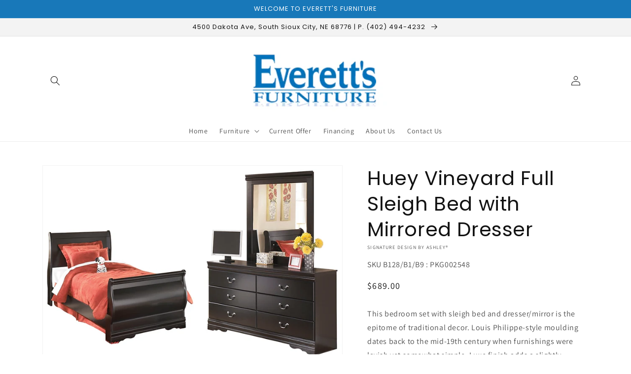

--- FILE ---
content_type: text/html; charset=utf-8
request_url: https://www.everettsfurniture.net/products/full-sleigh-bed-with-mirrored-dresser
body_size: 42465
content:
<!doctype html>
<html class="no-js" lang="en">
  <head>
    <meta charset="utf-8">
    <meta http-equiv="X-UA-Compatible" content="IE=edge">
    <meta name="viewport" content="width=device-width,initial-scale=1">
    <meta name="theme-color" content="">
    <link rel="canonical" href="https://www.everettsfurniture.net/products/full-sleigh-bed-with-mirrored-dresser">
    <link rel="preconnect" href="https://cdn.shopify.com" crossorigin><link rel="icon" type="image/png" href="//www.everettsfurniture.net/cdn/shop/files/Screenshot_2023-01-31_at_4.16.34_PM_32x32.png?v=1675207007"><link rel="preconnect" href="https://fonts.shopifycdn.com" crossorigin><title>
      Huey Vineyard Full Sleigh Bed with Mirrored Dresser
 &ndash; Everett&#39;s Furniture (NE)</title>

    
      <meta name="description" content="This bedroom set with sleigh bed and dresser/mirror is the epitome of traditional decor. Louis Philippe-style moulding dates back to the mid-19th century when furnishings were lavish yet somewhat simple. Luxe finish adds a slightly modern touch. Smooth-glide drawers beautifully accommodate your wardrobe.Specifications ">
    

    

<meta property="og:site_name" content="Everett&#39;s Furniture (NE)">
<meta property="og:url" content="https://www.everettsfurniture.net/products/full-sleigh-bed-with-mirrored-dresser">
<meta property="og:title" content="Huey Vineyard Full Sleigh Bed with Mirrored Dresser">
<meta property="og:type" content="product">
<meta property="og:description" content="This bedroom set with sleigh bed and dresser/mirror is the epitome of traditional decor. Louis Philippe-style moulding dates back to the mid-19th century when furnishings were lavish yet somewhat simple. Luxe finish adds a slightly modern touch. Smooth-glide drawers beautifully accommodate your wardrobe.Specifications "><meta property="og:image" content="http://www.everettsfurniture.net/cdn/shop/files/studio_6377c440aad187593251668797008.jpg?v=1769209896">
  <meta property="og:image:secure_url" content="https://www.everettsfurniture.net/cdn/shop/files/studio_6377c440aad187593251668797008.jpg?v=1769209896">
  <meta property="og:image:width" content="803">
  <meta property="og:image:height" content="525"><meta property="og:price:amount" content="689.00">
  <meta property="og:price:currency" content="USD"><meta name="twitter:card" content="summary_large_image">
<meta name="twitter:title" content="Huey Vineyard Full Sleigh Bed with Mirrored Dresser">
<meta name="twitter:description" content="This bedroom set with sleigh bed and dresser/mirror is the epitome of traditional decor. Louis Philippe-style moulding dates back to the mid-19th century when furnishings were lavish yet somewhat simple. Luxe finish adds a slightly modern touch. Smooth-glide drawers beautifully accommodate your wardrobe.Specifications ">


    <script src="//www.everettsfurniture.net/cdn/shop/t/4/assets/global.js?v=173888970843598920471713807666" defer="defer"></script>
    <script>window.performance && window.performance.mark && window.performance.mark('shopify.content_for_header.start');</script><meta id="shopify-digital-wallet" name="shopify-digital-wallet" content="/52557742236/digital_wallets/dialog">
<link rel="alternate" type="application/json+oembed" href="https://www.everettsfurniture.net/products/full-sleigh-bed-with-mirrored-dresser.oembed">
<script async="async" src="/checkouts/internal/preloads.js?locale=en-US"></script>
<script id="shopify-features" type="application/json">{"accessToken":"c918e80af0a80c0912685cc9a29299fb","betas":["rich-media-storefront-analytics"],"domain":"www.everettsfurniture.net","predictiveSearch":true,"shopId":52557742236,"locale":"en"}</script>
<script>var Shopify = Shopify || {};
Shopify.shop = "everetts-furniture-ne.myshopify.com";
Shopify.locale = "en";
Shopify.currency = {"active":"USD","rate":"1.0"};
Shopify.country = "US";
Shopify.theme = {"name":"IMR Dawn","id":136420950229,"schema_name":"Dawn","schema_version":"3.0.0","theme_store_id":null,"role":"main"};
Shopify.theme.handle = "null";
Shopify.theme.style = {"id":null,"handle":null};
Shopify.cdnHost = "www.everettsfurniture.net/cdn";
Shopify.routes = Shopify.routes || {};
Shopify.routes.root = "/";</script>
<script type="module">!function(o){(o.Shopify=o.Shopify||{}).modules=!0}(window);</script>
<script>!function(o){function n(){var o=[];function n(){o.push(Array.prototype.slice.apply(arguments))}return n.q=o,n}var t=o.Shopify=o.Shopify||{};t.loadFeatures=n(),t.autoloadFeatures=n()}(window);</script>
<script id="shop-js-analytics" type="application/json">{"pageType":"product"}</script>
<script defer="defer" async type="module" src="//www.everettsfurniture.net/cdn/shopifycloud/shop-js/modules/v2/client.init-shop-cart-sync_BT-GjEfc.en.esm.js"></script>
<script defer="defer" async type="module" src="//www.everettsfurniture.net/cdn/shopifycloud/shop-js/modules/v2/chunk.common_D58fp_Oc.esm.js"></script>
<script defer="defer" async type="module" src="//www.everettsfurniture.net/cdn/shopifycloud/shop-js/modules/v2/chunk.modal_xMitdFEc.esm.js"></script>
<script type="module">
  await import("//www.everettsfurniture.net/cdn/shopifycloud/shop-js/modules/v2/client.init-shop-cart-sync_BT-GjEfc.en.esm.js");
await import("//www.everettsfurniture.net/cdn/shopifycloud/shop-js/modules/v2/chunk.common_D58fp_Oc.esm.js");
await import("//www.everettsfurniture.net/cdn/shopifycloud/shop-js/modules/v2/chunk.modal_xMitdFEc.esm.js");

  window.Shopify.SignInWithShop?.initShopCartSync?.({"fedCMEnabled":true,"windoidEnabled":true});

</script>
<script>(function() {
  var isLoaded = false;
  function asyncLoad() {
    if (isLoaded) return;
    isLoaded = true;
    var urls = ["\/\/www.powr.io\/powr.js?powr-token=everetts-furniture-ne.myshopify.com\u0026external-type=shopify\u0026shop=everetts-furniture-ne.myshopify.com","https:\/\/cdn.shopify.com\/s\/files\/1\/0525\/5774\/2236\/t\/2\/assets\/globo.formbuilder.init.js?v=1617910925\u0026shop=everetts-furniture-ne.myshopify.com"];
    for (var i = 0; i < urls.length; i++) {
      var s = document.createElement('script');
      s.type = 'text/javascript';
      s.async = true;
      s.src = urls[i];
      var x = document.getElementsByTagName('script')[0];
      x.parentNode.insertBefore(s, x);
    }
  };
  if(window.attachEvent) {
    window.attachEvent('onload', asyncLoad);
  } else {
    window.addEventListener('load', asyncLoad, false);
  }
})();</script>
<script id="__st">var __st={"a":52557742236,"offset":-25200,"reqid":"7a273261-426f-4352-8500-571e6f2cf4ea-1769426620","pageurl":"www.everettsfurniture.net\/products\/full-sleigh-bed-with-mirrored-dresser","u":"20f15fd335ac","p":"product","rtyp":"product","rid":8172912410837};</script>
<script>window.ShopifyPaypalV4VisibilityTracking = true;</script>
<script id="captcha-bootstrap">!function(){'use strict';const t='contact',e='account',n='new_comment',o=[[t,t],['blogs',n],['comments',n],[t,'customer']],c=[[e,'customer_login'],[e,'guest_login'],[e,'recover_customer_password'],[e,'create_customer']],r=t=>t.map((([t,e])=>`form[action*='/${t}']:not([data-nocaptcha='true']) input[name='form_type'][value='${e}']`)).join(','),a=t=>()=>t?[...document.querySelectorAll(t)].map((t=>t.form)):[];function s(){const t=[...o],e=r(t);return a(e)}const i='password',u='form_key',d=['recaptcha-v3-token','g-recaptcha-response','h-captcha-response',i],f=()=>{try{return window.sessionStorage}catch{return}},m='__shopify_v',_=t=>t.elements[u];function p(t,e,n=!1){try{const o=window.sessionStorage,c=JSON.parse(o.getItem(e)),{data:r}=function(t){const{data:e,action:n}=t;return t[m]||n?{data:e,action:n}:{data:t,action:n}}(c);for(const[e,n]of Object.entries(r))t.elements[e]&&(t.elements[e].value=n);n&&o.removeItem(e)}catch(o){console.error('form repopulation failed',{error:o})}}const l='form_type',E='cptcha';function T(t){t.dataset[E]=!0}const w=window,h=w.document,L='Shopify',v='ce_forms',y='captcha';let A=!1;((t,e)=>{const n=(g='f06e6c50-85a8-45c8-87d0-21a2b65856fe',I='https://cdn.shopify.com/shopifycloud/storefront-forms-hcaptcha/ce_storefront_forms_captcha_hcaptcha.v1.5.2.iife.js',D={infoText:'Protected by hCaptcha',privacyText:'Privacy',termsText:'Terms'},(t,e,n)=>{const o=w[L][v],c=o.bindForm;if(c)return c(t,g,e,D).then(n);var r;o.q.push([[t,g,e,D],n]),r=I,A||(h.body.append(Object.assign(h.createElement('script'),{id:'captcha-provider',async:!0,src:r})),A=!0)});var g,I,D;w[L]=w[L]||{},w[L][v]=w[L][v]||{},w[L][v].q=[],w[L][y]=w[L][y]||{},w[L][y].protect=function(t,e){n(t,void 0,e),T(t)},Object.freeze(w[L][y]),function(t,e,n,w,h,L){const[v,y,A,g]=function(t,e,n){const i=e?o:[],u=t?c:[],d=[...i,...u],f=r(d),m=r(i),_=r(d.filter((([t,e])=>n.includes(e))));return[a(f),a(m),a(_),s()]}(w,h,L),I=t=>{const e=t.target;return e instanceof HTMLFormElement?e:e&&e.form},D=t=>v().includes(t);t.addEventListener('submit',(t=>{const e=I(t);if(!e)return;const n=D(e)&&!e.dataset.hcaptchaBound&&!e.dataset.recaptchaBound,o=_(e),c=g().includes(e)&&(!o||!o.value);(n||c)&&t.preventDefault(),c&&!n&&(function(t){try{if(!f())return;!function(t){const e=f();if(!e)return;const n=_(t);if(!n)return;const o=n.value;o&&e.removeItem(o)}(t);const e=Array.from(Array(32),(()=>Math.random().toString(36)[2])).join('');!function(t,e){_(t)||t.append(Object.assign(document.createElement('input'),{type:'hidden',name:u})),t.elements[u].value=e}(t,e),function(t,e){const n=f();if(!n)return;const o=[...t.querySelectorAll(`input[type='${i}']`)].map((({name:t})=>t)),c=[...d,...o],r={};for(const[a,s]of new FormData(t).entries())c.includes(a)||(r[a]=s);n.setItem(e,JSON.stringify({[m]:1,action:t.action,data:r}))}(t,e)}catch(e){console.error('failed to persist form',e)}}(e),e.submit())}));const S=(t,e)=>{t&&!t.dataset[E]&&(n(t,e.some((e=>e===t))),T(t))};for(const o of['focusin','change'])t.addEventListener(o,(t=>{const e=I(t);D(e)&&S(e,y())}));const B=e.get('form_key'),M=e.get(l),P=B&&M;t.addEventListener('DOMContentLoaded',(()=>{const t=y();if(P)for(const e of t)e.elements[l].value===M&&p(e,B);[...new Set([...A(),...v().filter((t=>'true'===t.dataset.shopifyCaptcha))])].forEach((e=>S(e,t)))}))}(h,new URLSearchParams(w.location.search),n,t,e,['guest_login'])})(!0,!0)}();</script>
<script integrity="sha256-4kQ18oKyAcykRKYeNunJcIwy7WH5gtpwJnB7kiuLZ1E=" data-source-attribution="shopify.loadfeatures" defer="defer" src="//www.everettsfurniture.net/cdn/shopifycloud/storefront/assets/storefront/load_feature-a0a9edcb.js" crossorigin="anonymous"></script>
<script data-source-attribution="shopify.dynamic_checkout.dynamic.init">var Shopify=Shopify||{};Shopify.PaymentButton=Shopify.PaymentButton||{isStorefrontPortableWallets:!0,init:function(){window.Shopify.PaymentButton.init=function(){};var t=document.createElement("script");t.src="https://www.everettsfurniture.net/cdn/shopifycloud/portable-wallets/latest/portable-wallets.en.js",t.type="module",document.head.appendChild(t)}};
</script>
<script data-source-attribution="shopify.dynamic_checkout.buyer_consent">
  function portableWalletsHideBuyerConsent(e){var t=document.getElementById("shopify-buyer-consent"),n=document.getElementById("shopify-subscription-policy-button");t&&n&&(t.classList.add("hidden"),t.setAttribute("aria-hidden","true"),n.removeEventListener("click",e))}function portableWalletsShowBuyerConsent(e){var t=document.getElementById("shopify-buyer-consent"),n=document.getElementById("shopify-subscription-policy-button");t&&n&&(t.classList.remove("hidden"),t.removeAttribute("aria-hidden"),n.addEventListener("click",e))}window.Shopify?.PaymentButton&&(window.Shopify.PaymentButton.hideBuyerConsent=portableWalletsHideBuyerConsent,window.Shopify.PaymentButton.showBuyerConsent=portableWalletsShowBuyerConsent);
</script>
<script>
  function portableWalletsCleanup(e){e&&e.src&&console.error("Failed to load portable wallets script "+e.src);var t=document.querySelectorAll("shopify-accelerated-checkout .shopify-payment-button__skeleton, shopify-accelerated-checkout-cart .wallet-cart-button__skeleton"),e=document.getElementById("shopify-buyer-consent");for(let e=0;e<t.length;e++)t[e].remove();e&&e.remove()}function portableWalletsNotLoadedAsModule(e){e instanceof ErrorEvent&&"string"==typeof e.message&&e.message.includes("import.meta")&&"string"==typeof e.filename&&e.filename.includes("portable-wallets")&&(window.removeEventListener("error",portableWalletsNotLoadedAsModule),window.Shopify.PaymentButton.failedToLoad=e,"loading"===document.readyState?document.addEventListener("DOMContentLoaded",window.Shopify.PaymentButton.init):window.Shopify.PaymentButton.init())}window.addEventListener("error",portableWalletsNotLoadedAsModule);
</script>

<script type="module" src="https://www.everettsfurniture.net/cdn/shopifycloud/portable-wallets/latest/portable-wallets.en.js" onError="portableWalletsCleanup(this)" crossorigin="anonymous"></script>
<script nomodule>
  document.addEventListener("DOMContentLoaded", portableWalletsCleanup);
</script>

<link id="shopify-accelerated-checkout-styles" rel="stylesheet" media="screen" href="https://www.everettsfurniture.net/cdn/shopifycloud/portable-wallets/latest/accelerated-checkout-backwards-compat.css" crossorigin="anonymous">
<style id="shopify-accelerated-checkout-cart">
        #shopify-buyer-consent {
  margin-top: 1em;
  display: inline-block;
  width: 100%;
}

#shopify-buyer-consent.hidden {
  display: none;
}

#shopify-subscription-policy-button {
  background: none;
  border: none;
  padding: 0;
  text-decoration: underline;
  font-size: inherit;
  cursor: pointer;
}

#shopify-subscription-policy-button::before {
  box-shadow: none;
}

      </style>
<script id="sections-script" data-sections="main-product,header,footer" defer="defer" src="//www.everettsfurniture.net/cdn/shop/t/4/compiled_assets/scripts.js?v=399"></script>
<script>window.performance && window.performance.mark && window.performance.mark('shopify.content_for_header.end');</script>


    <style data-shopify>
      @font-face {
  font-family: Assistant;
  font-weight: 400;
  font-style: normal;
  font-display: swap;
  src: url("//www.everettsfurniture.net/cdn/fonts/assistant/assistant_n4.9120912a469cad1cc292572851508ca49d12e768.woff2") format("woff2"),
       url("//www.everettsfurniture.net/cdn/fonts/assistant/assistant_n4.6e9875ce64e0fefcd3f4446b7ec9036b3ddd2985.woff") format("woff");
}

      @font-face {
  font-family: Assistant;
  font-weight: 700;
  font-style: normal;
  font-display: swap;
  src: url("//www.everettsfurniture.net/cdn/fonts/assistant/assistant_n7.bf44452348ec8b8efa3aa3068825305886b1c83c.woff2") format("woff2"),
       url("//www.everettsfurniture.net/cdn/fonts/assistant/assistant_n7.0c887fee83f6b3bda822f1150b912c72da0f7b64.woff") format("woff");
}

      
      
      @font-face {
  font-family: Poppins;
  font-weight: 400;
  font-style: normal;
  font-display: swap;
  src: url("//www.everettsfurniture.net/cdn/fonts/poppins/poppins_n4.0ba78fa5af9b0e1a374041b3ceaadf0a43b41362.woff2") format("woff2"),
       url("//www.everettsfurniture.net/cdn/fonts/poppins/poppins_n4.214741a72ff2596839fc9760ee7a770386cf16ca.woff") format("woff");
}


      :root {
        --font-body-family: Assistant, sans-serif;
        --font-body-style: normal;
        --font-body-weight: 400;

        --font-heading-family: Poppins, sans-serif;
        --font-heading-style: normal;
        --font-heading-weight: 400;

        --font-body-scale: 1.0;
        --font-heading-scale: 1.0;

        --color-base-text: 18, 18, 18;
        --color-shadow: 18, 18, 18;
        --color-base-background-1: 255, 255, 255;
        --color-base-background-2: 243, 243, 243;
        --color-base-solid-button-labels: 255, 255, 255;
        --color-base-outline-button-labels: 18, 18, 18;
        --color-base-accent-1: 24, 120, 185;
        --color-base-accent-2: 51, 79, 180;
        --color-sale-badge: 18, 18, 18;
        --color-sold-out-badge: 18, 18, 18;
        --color-consumers-coice-badge: 51, 79, 180;
        --color-evc-badge: 18, 18, 18;
        --color-custom-badge: 51, 79, 180;
        --color-in-stock: 60, 147, 66;
        --color-low-stock: 233, 145, 20;
        --color-no-stock: 191, 38, 47;
        
        --payment-terms-background-color: #FFFFFF;

        --gradient-base-background-1: #FFFFFF;
        --gradient-base-background-2: #F3F3F3;
        --gradient-base-accent-1: #1878b9;
        --gradient-base-accent-2: #334FB4;

        --media-padding: px;
        --media-border-opacity: 0.05;
        --media-border-width: 1px;
        --media-radius: 0px;
        --media-shadow-opacity: 0.0;
        --media-shadow-horizontal-offset: 0px;
        --media-shadow-vertical-offset: 0px;
        --media-shadow-blur-radius: 0px;

        --page-width: 120rem;
        --page-width-margin: 0rem;

        --card-image-padding: 0.0rem;
        --card-corner-radius: 0.0rem;
        --card-text-alignment: left;
        --card-border-width: 0.0rem;
        --card-border-opacity: 0.0;
        --card-shadow-opacity: 0.1;
        --card-shadow-horizontal-offset: 0.0rem;
        --card-shadow-vertical-offset: 0.0rem;
        --card-shadow-blur-radius: 0.0rem;

        --badge-corner-radius: 4.0rem;

        --popup-border-width: 1px;
        --popup-border-opacity: 0.1;
        --popup-corner-radius: 0px;
        --popup-shadow-opacity: 0.0;
        --popup-shadow-horizontal-offset: 0px;
        --popup-shadow-vertical-offset: 0px;
        --popup-shadow-blur-radius: 0px;

        --drawer-border-width: 1px;
        --drawer-border-opacity: 0.1;
        --drawer-shadow-opacity: 0.0;
        --drawer-shadow-horizontal-offset: 0px;
        --drawer-shadow-vertical-offset: 0px;
        --drawer-shadow-blur-radius: 0px;

        --spacing-sections-desktop: 0px;
        --spacing-sections-mobile: 0px;

        --grid-desktop-vertical-spacing: 8px;
        --grid-desktop-horizontal-spacing: 8px;
        --grid-mobile-vertical-spacing: 4px;
        --grid-mobile-horizontal-spacing: 4px;

        --text-boxes-border-opacity: 0.0;
        --text-boxes-border-width: 0px;
        --text-boxes-radius: 0px;
        --text-boxes-shadow-opacity: 0.0;
        --text-boxes-shadow-horizontal-offset: 0px;
        --text-boxes-shadow-vertical-offset: 0px;
        --text-boxes-shadow-blur-radius: 0px;

        --buttons-radius: 0px;
        --buttons-radius-outset: 0px;
        --buttons-border-width: 1px;
        --buttons-border-opacity: 1.0;
        --buttons-shadow-opacity: 0.0;
        --buttons-shadow-horizontal-offset: 0px;
        --buttons-shadow-vertical-offset: 0px;
        --buttons-shadow-blur-radius: 0px;
        --buttons-border-offset: 0px;

        --inputs-radius: 0px;
        --inputs-border-width: 1px;
        --inputs-border-opacity: 0.55;
        --inputs-shadow-opacity: 0.0;
        --inputs-shadow-horizontal-offset: 0px;
        --inputs-margin-offset: 0px;
        --inputs-shadow-vertical-offset: 0px;
        --inputs-shadow-blur-radius: 0px;
        --inputs-radius-outset: 0px;

        --variant-pills-radius: 40px;
        --variant-pills-border-width: 1px;
        --variant-pills-border-opacity: 0.55;
        --variant-pills-shadow-opacity: 0.0;
        --variant-pills-shadow-horizontal-offset: 0px;
        --variant-pills-shadow-vertical-offset: 0px;
        --variant-pills-shadow-blur-radius: 0px;
      }

      *,
      *::before,
      *::after {
        box-sizing: inherit;
      }

      html {
        box-sizing: border-box;
        font-size: calc(var(--font-body-scale) * 62.5%);
        height: 100%;
      }

      body {
        display: grid;
        grid-template-rows: auto auto 1fr auto;
        grid-template-columns: 100%;
        min-height: 100%;
        margin: 0;
        font-size: 1.5rem;
        letter-spacing: 0.06rem;
        line-height: calc(1 + 0.8 / var(--font-body-scale));
        font-family: var(--font-body-family);
        font-style: var(--font-body-style);
        font-weight: var(--font-body-weight);
      }

      @media screen and (min-width: 750px) {
        body {
          font-size: 1.6rem;
        }
      }
    </style>

    <link href="//www.everettsfurniture.net/cdn/shop/t/4/assets/base.css?v=97533154621372069501695330379" rel="stylesheet" type="text/css" media="all" />
<link rel="preload" as="font" href="//www.everettsfurniture.net/cdn/fonts/assistant/assistant_n4.9120912a469cad1cc292572851508ca49d12e768.woff2" type="font/woff2" crossorigin><link rel="preload" as="font" href="//www.everettsfurniture.net/cdn/fonts/poppins/poppins_n4.0ba78fa5af9b0e1a374041b3ceaadf0a43b41362.woff2" type="font/woff2" crossorigin><link rel="stylesheet" href="//www.everettsfurniture.net/cdn/shop/t/4/assets/component-predictive-search.css?v=165644661289088488651675102553" media="print" onload="this.media='all'"><script>document.documentElement.className = document.documentElement.className.replace('no-js', 'js');
    if (Shopify.designMode) {
      document.documentElement.classList.add('shopify-design-mode');
    }
    </script>
    
    
  <!-- BEGIN app block: shopify://apps/rt-disable-right-click/blocks/app-embed/1a6da957-7246-46b1-9660-2fac7e573a37 --><script>
  window.roarJs = window.roarJs || {};
  roarJs.ProtectorConfig = {
    metafields: {
      shop: "everetts-furniture-ne.myshopify.com",
      settings: {"enabled":"1","param":{"image":"1","text":"1","keyboard":"1","alert":"1","alert_duration":"3","print":"1","legal":"1"},"texts":{"alert":"Content is protected !!","print":"You are not allowed to print preview this page, Thank you.","legal_header":"** LEGAL NOTICE **","legal_footer":"Please exit this area immediately.","legal_body":"All site content, including files, images, video, and written content is the property of Everett's Furniture (NE).\r\n\r\nAny attempts to mimic said content, or use it as your own without the direct consent of Everett's Furniture (NE) may result in LEGAL ACTION against YOU."},"mobile":{"image":"1","text":"1"},"only1":"true"},
      moneyFormat: "${{amount}}"
    }
  }
</script>

<script src='https://cdn.shopify.com/extensions/019b3f8c-4deb-7edd-a77f-1462a1c4ebfc/protector-2/assets/protector.js' defer></script>


<!-- END app block --><!-- BEGIN app block: shopify://apps/powerful-form-builder/blocks/app-embed/e4bcb1eb-35b2-42e6-bc37-bfe0e1542c9d --><script type="text/javascript" hs-ignore data-cookieconsent="ignore">
  var Globo = Globo || {};
  var globoFormbuilderRecaptchaInit = function(){};
  var globoFormbuilderHcaptchaInit = function(){};
  window.Globo.FormBuilder = window.Globo.FormBuilder || {};
  window.Globo.FormBuilder.shop = {"configuration":{"money_format":"${{amount}}"},"pricing":{"features":{"bulkOrderForm":false,"cartForm":false,"fileUpload":2,"removeCopyright":false,"restrictedEmailDomains":false,"metrics":false}},"settings":{"copyright":"Powered by G: <a href=\"https://apps.shopify.com/form-builder-contact-form\" target=\"_blank\">Form Builder</a>","hideWaterMark":false,"reCaptcha":{"recaptchaType":"v2","siteKey":false,"languageCode":"en"},"hCaptcha":{"siteKey":false},"scrollTop":false,"customCssCode":"","customCssEnabled":false,"additionalColumns":[]},"encryption_form_id":0,"url":"https://form.globosoftware.net/","CDN_URL":"https://dxo9oalx9qc1s.cloudfront.net"};

  if(window.Globo.FormBuilder.shop.settings.customCssEnabled && window.Globo.FormBuilder.shop.settings.customCssCode){
    const customStyle = document.createElement('style');
    customStyle.type = 'text/css';
    customStyle.innerHTML = window.Globo.FormBuilder.shop.settings.customCssCode;
    document.head.appendChild(customStyle);
  }

  window.Globo.FormBuilder.forms = [];

      window.Globo.FormBuilder.forms = {"40125":{"header":{"active":true,"title":"Yes! Email My Special Offer Now","description":"<p><br></p>"},"elements":[{"id":"text","type":"text","label":"Name","placeholder":"Name","description":"","limitCharacters":false,"characters":100,"required":true,"columnWidth":100},{"id":"phone","type":"phone","label":"Phone","placeholder":"Phone","description":"","validatePhone":false,"defaultCountryCode":"us","limitCharacters":false,"characters":100,"required":false,"columnWidth":100},{"id":"email","type":"email","label":"Email","placeholder":"Email","description":"","limitCharacters":false,"characters":100,"required":true,"columnWidth":100},{"id":"checkbox","type":"checkbox","label":"I am interested in:","options":"Living Room\nDining Room\nMattresses\nHome Office\nHome Entertainment\nFireplace\nLeather\nBedroom\nKids Furniture\nBedding\nAccessories","defaultOptions":"","description":"","required":false,"columnWidth":50}],"add-elements":null,"footer":{"description":"<p>By clicking \"Sign Up\" I agree to receive future online specials and offers</p>","previousText":"Previous","nextText":"Next","submitText":"Submit","submitFullWidth":true,"submitAlignment":"left"},"contactUs":{"hideWaterMark":false,"btnContact":"Contact us"},"mail":{"admin":null,"customer":{"enable":true,"emailType":"elementEmail","selectEmail":"onlyEmail","emailId":"email","emailConditional":false,"note":"You can use variables which will help you create a dynamic content","subject":"Thanks for submitting!","content":"<table class=\"header row\" style=\"width: 100%; border-spacing: 0; border-collapse: collapse; margin: 40px 0 20px;\">\n<tbody>\n<tr>\n<td class=\"header__cell\" style=\"font-family: -apple-system, BlinkMacSystemFont, Roboto, Oxygen, Ubuntu, Cantarell, Fira Sans, Droid Sans, Helvetica Neue, sans-serif;\"><center>\n<table class=\"container\" style=\"width: 559px; text-align: left; border-spacing: 0px; border-collapse: collapse; margin: 0px auto;\">\n<tbody>\n<tr>\n<td style=\"font-family: -apple-system, BlinkMacSystemFont, Roboto, Oxygen, Ubuntu, Cantarell, 'Fira Sans', 'Droid Sans', 'Helvetica Neue', sans-serif; width: 544.219px;\">\n<table class=\"row\" style=\"width: 100%; border-spacing: 0; border-collapse: collapse;\">\n<tbody>\n<tr>\n<td class=\"shop-name__cell\" style=\"font-family: -apple-system, BlinkMacSystemFont, Roboto, Oxygen, Ubuntu, Cantarell, Fira Sans, Droid Sans, Helvetica Neue, sans-serif;\">\n<h1 class=\"shop-name__text\" style=\"font-weight: normal; font-size: 30px; color: #333; margin: 0;\">Hello,</h1>\n</td>\n<td class=\"order-number__cell\" style=\"font-family: -apple-system, BlinkMacSystemFont, Roboto, Oxygen, Ubuntu, Cantarell, Fira Sans, Droid Sans, Helvetica Neue, sans-serif; font-size: 14px; color: #999;\" align=\"right\">&nbsp;</td>\n</tr>\n</tbody>\n</table>\n</td>\n</tr>\n</tbody>\n</table>\n</center></td>\n</tr>\n</tbody>\n</table>\n<table class=\"row content\" style=\"width: 100%; border-spacing: 0; border-collapse: collapse;\">\n<tbody>\n<tr>\n<td class=\"content__cell\" style=\"font-family: -apple-system, BlinkMacSystemFont, Roboto, Oxygen, Ubuntu, Cantarell, Fira Sans, Droid Sans, Helvetica Neue, sans-serif; padding-bottom: 40px;\"><center>\n<table class=\"container\" style=\"width: 560px; text-align: left; border-spacing: 0; border-collapse: collapse; margin: 0 auto;\">\n<tbody>\n<tr>\n<td style=\"font-family: -apple-system, BlinkMacSystemFont, Roboto, Oxygen, Ubuntu, Cantarell, Fira Sans, Droid Sans, Helvetica Neue, sans-serif;\">\n<h2 class=\"quote-heading\" style=\"font-weight: normal; font-size: 24px; margin: 0 0 10px;\">Thanks for your submission!</h2>\n<p class=\"quote-heading-message\">&nbsp;</p>\n</td>\n</tr>\n</tbody>\n</table>\n<table class=\"row section\" style=\"width: 100%; border-spacing: 0; border-collapse: collapse; border-top-width: 1px; border-top-color: #e5e5e5; border-top-style: solid;\">\n<tbody>\n<tr>\n<td class=\"section__cell\" style=\"font-family: -apple-system, BlinkMacSystemFont, Roboto, Oxygen, Ubuntu, Cantarell, Fira Sans, Droid Sans, Helvetica Neue, sans-serif; padding: 40px 0;\"><center>\n<table class=\"container\" style=\"width: 560px; text-align: left; border-spacing: 0; border-collapse: collapse; margin: 0 auto;\">\n<tbody>\n<tr>\n<td style=\"font-family: -apple-system, BlinkMacSystemFont, Roboto, Oxygen, Ubuntu, Cantarell, Fira Sans, Droid Sans, Helvetica Neue, sans-serif;\">\n<h3 class=\"more-information\">You will receive our next offer</h3>\n<p>Thanks!</p>\n</td>\n</tr>\n</tbody>\n</table>\n</center></td>\n</tr>\n</tbody>\n</table>\n<table class=\"row footer\" style=\"width: 100%; border-spacing: 0; border-collapse: collapse; border-top-width: 1px; border-top-color: #e5e5e5; border-top-style: solid;\">\n<tbody>\n<tr>\n<td class=\"footer__cell\" style=\"font-family: -apple-system, BlinkMacSystemFont, Roboto, Oxygen, Ubuntu, Cantarell, Fira Sans, Droid Sans, Helvetica Neue, sans-serif; padding: 35px 0;\"><center>\n<table class=\"container\" style=\"width: 560px; text-align: left; border-spacing: 0; border-collapse: collapse; margin: 0 auto;\">\n<tbody>\n<tr>\n<td style=\"font-family: -apple-system, BlinkMacSystemFont, Roboto, Oxygen, Ubuntu, Cantarell, Fira Sans, Droid Sans, Helvetica Neue, sans-serif;\">\n<p class=\"contact\" style=\"text-align: center;\">If you have any questions, please leave us a message on our Contact Us page or call&nbsp;the store</p>\n</td>\n</tr>\n<tr>\n<td style=\"font-family: -apple-system, BlinkMacSystemFont, Roboto, Oxygen, Ubuntu, Cantarell, Fira Sans, Droid Sans, Helvetica Neue, sans-serif;\">\n<p class=\"disclaimer__subtext\" style=\"color: #999; line-height: 150%; font-size: 14px; margin: 0; text-align: center;\">Click <a href=\"[UNSUBSCRIBEURL]\">here</a> to unsubscribe</p>\n</td>\n</tr>\n</tbody>\n</table>\n</center></td>\n</tr>\n</tbody>\n</table>\n</center></td>\n</tr>\n</tbody>\n</table>","islimitWidth":false,"maxWidth":"600"}},"appearance":{"layout":"boxed","width":600,"style":"classic","mainColor":"rgba(0,0,0,1)","headingColor":"#000","labelColor":"#000","descriptionColor":"#6c757d","optionColor":"#000","paragraphColor":"#000","paragraphBackground":"#fff","background":"none","backgroundColor":"#FFF","backgroundImage":"","backgroundImageAlignment":"middle","floatingIcon":"<svg aria-hidden=\"true\" focusable=\"false\" data-prefix=\"far\" data-icon=\"envelope\" class=\"svg-inline--fa fa-envelope fa-w-16\" role=\"img\" xmlns=\"http://www.w3.org/2000/svg\" viewBox=\"0 0 512 512\"><path fill=\"currentColor\" d=\"M464 64H48C21.49 64 0 85.49 0 112v288c0 26.51 21.49 48 48 48h416c26.51 0 48-21.49 48-48V112c0-26.51-21.49-48-48-48zm0 48v40.805c-22.422 18.259-58.168 46.651-134.587 106.49-16.841 13.247-50.201 45.072-73.413 44.701-23.208.375-56.579-31.459-73.413-44.701C106.18 199.465 70.425 171.067 48 152.805V112h416zM48 400V214.398c22.914 18.251 55.409 43.862 104.938 82.646 21.857 17.205 60.134 55.186 103.062 54.955 42.717.231 80.509-37.199 103.053-54.947 49.528-38.783 82.032-64.401 104.947-82.653V400H48z\"></path></svg>","floatingText":"","displayOnAllPage":false,"position":"bottom right","formType":"normalForm"},"reCaptcha":{"enable":false,"note":"Please make sure that you have set Google reCaptcha v2 Site key and Secret key in <a href=\"/admin/settings\">Settings</a>"},"errorMessage":{"required":"Please fill in field","invalid":"Invalid","invalidName":"Invalid name","invalidEmail":"Invalid email","invalidURL":"Invalid URL","invalidPhone":"Invalid phone","invalidNumber":"Invalid number","invalidPassword":"Invalid password","confirmPasswordNotMatch":"Confirmed password doesn't match","customerAlreadyExists":"Customer already exists","fileSizeLimit":"File size limit exceeded","fileNotAllowed":"File extension not allowed","requiredCaptcha":"Please, enter the captcha","requiredProducts":"Please select product","limitQuantity":"The number of products left in stock has been exceeded","shopifyInvalidPhone":"phone - Enter a valid phone number to use this delivery method","shopifyPhoneHasAlready":"phone - Phone has already been taken","shopifyInvalidProvice":"addresses.province - is not valid","otherError":"Something went wrong, please try again"},"afterSubmit":{"action":"clearForm","message":"<h4>Thanks for getting in touch!&nbsp;</h4><p>Have a great day!</p>","redirectUrl":"","enableGa":false,"gaEventCategory":"Form Builder by Globo","gaEventAction":"Submit","gaEventLabel":"Contact us form","enableFpx":false,"fpxTrackerName":""},"integration":{"shopify":{"createAccount":true,"ifExist":"continueAndUpdate","sendEmailInvite":false,"acceptsMarketing":true,"note":"Learn <a href=\"https://www.google.com/\" target=\"_blank\">how to connect</a> form elements to Shopify customer data","integrationElements":{"text":"first_name","phone":"phone","email":"email"}},"mailChimp":{"loading":"","enable":false,"list":false,"note":"Learn <a href=\"https://www.google.com/\" target=\"_blank\">how to connect</a> form elements to Mailchimp subscriber data","integrationElements":[]},"klaviyo":{"loading":"","enable":false,"list":false,"note":"Learn <a href=\"https://www.google.com/\" target=\"_blank\">how to connect</a> form elements to Klaviyo subscriber data","integrationElements":[]},"zapier":{"enable":false,"webhookUrl":""}},"publish":{"publishType":"embedCode","embedCode":"<div class=\"globo-formbuilder\" data-id=\"\"></div>","shortCode":"<div class=\"globo-formbuilder\" data-id=\"\"></div>","lightbox":"<div class=\"globo-formbuilder\" data-id=\"\"></div>","enableAddShortCode":false,"selectPage":"index","selectPositionOnPage":"top","selectTime":"forever","setCookie":"1"},"isStepByStepForm":false,"html":"\n<div class=\"globo-form boxed-form globo-form-id-40125\">\n<style>\n.globo-form-id-40125 .globo-form-app{\n    max-width: 600px;\n    width: -webkit-fill-available;\n    \n    \n}\n\n.globo-form-id-40125 .globo-form-app .globo-heading{\n    color: #000\n}\n.globo-form-id-40125 .globo-form-app .globo-description,\n.globo-form-id-40125 .globo-form-app .header .globo-description{\n    color: #6c757d\n}\n.globo-form-id-40125 .globo-form-app .globo-label,\n.globo-form-id-40125 .globo-form-app .globo-form-control label.globo-label,\n.globo-form-id-40125 .globo-form-app .globo-form-control label.globo-label span.label-content{\n    color: #000;\n    text-align: left !important;\n}\n.globo-form-id-40125 .globo-form-app .globo-form-control .help-text.globo-description{\n    color: #6c757d\n}\n.globo-form-id-40125 .globo-form-app .globo-form-control .checkbox-wrapper .globo-option,\n.globo-form-id-40125 .globo-form-app .globo-form-control .radio-wrapper .globo-option\n{\n    color: #000\n}\n.globo-form-id-40125 .globo-form-app .footer{\n    text-align:left;\n}\n.globo-form-id-40125 .globo-form-app .footer button{\n    border:1px solid rgba(0,0,0,1);\n    \n        width:100%;\n    \n}\n.globo-form-id-40125 .globo-form-app .footer button.submit,\n.globo-form-id-40125 .globo-form-app .footer button.checkout,\n.globo-form-id-40125 .globo-form-app .footer button.action.loading .spinner{\n    background-color: rgba(0,0,0,1);\n    color : #ffffff;\n}\n.globo-form-id-40125 .globo-form-app .globo-form-control .star-rating>fieldset:not(:checked)>label:before {\n    content: url('data:image/svg+xml; utf8, <svg aria-hidden=\"true\" focusable=\"false\" data-prefix=\"far\" data-icon=\"star\" class=\"svg-inline--fa fa-star fa-w-18\" role=\"img\" xmlns=\"http://www.w3.org/2000/svg\" viewBox=\"0 0 576 512\"><path fill=\"rgba(0,0,0,1)\" d=\"M528.1 171.5L382 150.2 316.7 17.8c-11.7-23.6-45.6-23.9-57.4 0L194 150.2 47.9 171.5c-26.2 3.8-36.7 36.1-17.7 54.6l105.7 103-25 145.5c-4.5 26.3 23.2 46 46.4 33.7L288 439.6l130.7 68.7c23.2 12.2 50.9-7.4 46.4-33.7l-25-145.5 105.7-103c19-18.5 8.5-50.8-17.7-54.6zM388.6 312.3l23.7 138.4L288 385.4l-124.3 65.3 23.7-138.4-100.6-98 139-20.2 62.2-126 62.2 126 139 20.2-100.6 98z\"></path></svg>');\n}\n.globo-form-id-40125 .globo-form-app .globo-form-control .star-rating>fieldset>input:checked ~ label:before {\n    content: url('data:image/svg+xml; utf8, <svg aria-hidden=\"true\" focusable=\"false\" data-prefix=\"fas\" data-icon=\"star\" class=\"svg-inline--fa fa-star fa-w-18\" role=\"img\" xmlns=\"http://www.w3.org/2000/svg\" viewBox=\"0 0 576 512\"><path fill=\"rgba(0,0,0,1)\" d=\"M259.3 17.8L194 150.2 47.9 171.5c-26.2 3.8-36.7 36.1-17.7 54.6l105.7 103-25 145.5c-4.5 26.3 23.2 46 46.4 33.7L288 439.6l130.7 68.7c23.2 12.2 50.9-7.4 46.4-33.7l-25-145.5 105.7-103c19-18.5 8.5-50.8-17.7-54.6L382 150.2 316.7 17.8c-11.7-23.6-45.6-23.9-57.4 0z\"></path></svg>');\n}\n.globo-form-id-40125 .globo-form-app .globo-form-control .star-rating>fieldset:not(:checked)>label:hover:before,\n.globo-form-id-40125 .globo-form-app .globo-form-control .star-rating>fieldset:not(:checked)>label:hover ~ label:before{\n    content : url('data:image/svg+xml; utf8, <svg aria-hidden=\"true\" focusable=\"false\" data-prefix=\"fas\" data-icon=\"star\" class=\"svg-inline--fa fa-star fa-w-18\" role=\"img\" xmlns=\"http://www.w3.org/2000/svg\" viewBox=\"0 0 576 512\"><path fill=\"rgba(0,0,0,1)\" d=\"M259.3 17.8L194 150.2 47.9 171.5c-26.2 3.8-36.7 36.1-17.7 54.6l105.7 103-25 145.5c-4.5 26.3 23.2 46 46.4 33.7L288 439.6l130.7 68.7c23.2 12.2 50.9-7.4 46.4-33.7l-25-145.5 105.7-103c19-18.5 8.5-50.8-17.7-54.6L382 150.2 316.7 17.8c-11.7-23.6-45.6-23.9-57.4 0z\"></path></svg>')\n}\n.globo-form-id-40125 .globo-form-app .globo-form-control .radio-wrapper .radio-input:checked ~ .radio-label:after {\n    background: rgba(0,0,0,1);\n    background: radial-gradient(rgba(0,0,0,1) 40%, #fff 45%);\n}\n.globo-form-id-40125 .globo-form-app .globo-form-control .checkbox-wrapper .checkbox-input:checked ~ .checkbox-label:before {\n    border-color: rgba(0,0,0,1);\n    box-shadow: 0 4px 6px rgba(50,50,93,0.11), 0 1px 3px rgba(0,0,0,0.08);\n    background-color: rgba(0,0,0,1);\n}\n.globo-form-id-40125 .globo-form-app .step.-completed .step__number,\n.globo-form-id-40125 .globo-form-app .line.-progress,\n.globo-form-id-40125 .globo-form-app .line.-start{\n    background-color: rgba(0,0,0,1);\n}\n.globo-form-id-40125 .globo-form-app .checkmark__check,\n.globo-form-id-40125 .globo-form-app .checkmark__circle{\n    stroke: rgba(0,0,0,1);\n}\n.globo-form-id-40125 .floating-button{\n    background-color: rgba(0,0,0,1);\n}\n.globo-form-id-40125 .globo-form-app .globo-form-control .checkbox-wrapper .checkbox-input ~ .checkbox-label:before,\n.globo-form-app .globo-form-control .radio-wrapper .radio-input ~ .radio-label:after{\n    border-color : rgba(0,0,0,1);\n}\n.globo-form-id-40125 .flatpickr-day.selected, \n.globo-form-id-40125 .flatpickr-day.startRange, \n.globo-form-id-40125 .flatpickr-day.endRange, \n.globo-form-id-40125 .flatpickr-day.selected.inRange, \n.globo-form-id-40125 .flatpickr-day.startRange.inRange, \n.globo-form-id-40125 .flatpickr-day.endRange.inRange, \n.globo-form-id-40125 .flatpickr-day.selected:focus, \n.globo-form-id-40125 .flatpickr-day.startRange:focus, \n.globo-form-id-40125 .flatpickr-day.endRange:focus, \n.globo-form-id-40125 .flatpickr-day.selected:hover, \n.globo-form-id-40125 .flatpickr-day.startRange:hover, \n.globo-form-id-40125 .flatpickr-day.endRange:hover, \n.globo-form-id-40125 .flatpickr-day.selected.prevMonthDay, \n.globo-form-id-40125 .flatpickr-day.startRange.prevMonthDay, \n.globo-form-id-40125 .flatpickr-day.endRange.prevMonthDay, \n.globo-form-id-40125 .flatpickr-day.selected.nextMonthDay, \n.globo-form-id-40125 .flatpickr-day.startRange.nextMonthDay, \n.globo-form-id-40125 .flatpickr-day.endRange.nextMonthDay {\n    background: rgba(0,0,0,1);\n    border-color: rgba(0,0,0,1);\n}\n.globo-form-id-40125 .globo-paragraph,\n.globo-form-id-40125 .globo-paragraph * {\n    background: #fff !important;\n    color: #000 !important;\n    width: 100%!important;\n}\n</style>\n<div class=\"globo-form-app boxed-layout\">\n    <div class=\"header dismiss  hidden \" onclick=\" Globo.FormBuilder.closeModalForm(this)\">\n        <svg viewBox=\"0 0 20 20\" class=\"\" focusable=\"false\" aria-hidden=\"true\"><path d=\"M11.414 10l4.293-4.293a.999.999 0 1 0-1.414-1.414L10 8.586 5.707 4.293a.999.999 0 1 0-1.414 1.414L8.586 10l-4.293 4.293a.999.999 0 1 0 1.414 1.414L10 11.414l4.293 4.293a.997.997 0 0 0 1.414 0 .999.999 0 0 0 0-1.414L11.414 10z\" fill-rule=\"evenodd\"></path></svg>\n    </div>\n    <form class=\"g-container\" novalidate action=\"/api/front/form/40125/send\" method=\"POST\" enctype=\"multipart/form-data\" data-id=40125>\n        \n        <div class=\"header\">\n            <h3 class=\"title globo-heading\">Yes! Email My Special Offer Now</h3>\n            \n        </div>\n        \n        \n            <div class=\"content flex-wrap block-container\" data-id=40125>\n                \n                    \n                        \n\n\n\n\n\n\n\n<div class=\"globo-form-control layout-1-column\" >\n    <label for=\"40125-text\" class=\"classic-label globo-label\"><span class=\"label-content\">Name</span><span class=\"text-danger text-smaller\"> *</span></label>\n    <input type=\"text\"  data-type=\"text\" class=\"classic-input\" id=\"40125-text\" name=\"text\" placeholder=\"Name\" presence  >\n    \n    <small class=\"messages\"></small>\n</div>\n\n\n                    \n                \n                    \n                        \n\n\n\n\n\n\n\n<div class=\"globo-form-control layout-1-column\" >\n    <label for=\"40125-phone\" class=\"classic-label globo-label\"><span class=\"label-content\">Phone</span></label>\n    <input type=\"text\"  data-type=\"phone\" class=\"classic-input\" id=\"40125-phone\" name=\"phone\" placeholder=\"Phone\"    default-country-code=\"us\">\n    \n    <small class=\"messages\"></small>\n</div>\n\n\n                    \n                \n                    \n                        \n\n\n\n\n\n\n\n<div class=\"globo-form-control layout-1-column\" >\n    <label for=\"40125-email\" class=\"classic-label globo-label\"><span class=\"label-content\">Email</span><span class=\"text-danger text-smaller\"> *</span></label>\n    <input type=\"text\"  data-type=\"email\" class=\"classic-input\" id=\"40125-email\" name=\"email\" placeholder=\"Email\" presence  >\n    \n    <small class=\"messages\"></small>\n</div>\n\n\n                    \n                \n                    \n                        \n\n\n\n\n\n\n\n\n<div class=\"globo-form-control layout-2-column\"  data-default-value=\",\">\n    <legend class=\"classic-label globo-label\"><span class=\"label-content\">I am interested in:</span></legend>\n    \n    \n    <ul>\n        \n            \n            \n                \n            \n            <li>\n                <div class=\"checkbox-wrapper\">\n                    <input class=\"checkbox-input\"  id=\"40125-checkbox-Living Room-\" type=\"checkbox\" data-type=\"checkbox\" name=\"checkbox[]\"  value=\"Living Room\"  >\n                    <label class=\"checkbox-label globo-option\" for=\"40125-checkbox-Living Room-\">Living Room</label>\n                </div>\n            </li>\n        \n            \n            \n                \n            \n            <li>\n                <div class=\"checkbox-wrapper\">\n                    <input class=\"checkbox-input\"  id=\"40125-checkbox-Dining Room-\" type=\"checkbox\" data-type=\"checkbox\" name=\"checkbox[]\"  value=\"Dining Room\"  >\n                    <label class=\"checkbox-label globo-option\" for=\"40125-checkbox-Dining Room-\">Dining Room</label>\n                </div>\n            </li>\n        \n            \n            \n                \n            \n            <li>\n                <div class=\"checkbox-wrapper\">\n                    <input class=\"checkbox-input\"  id=\"40125-checkbox-Mattresses-\" type=\"checkbox\" data-type=\"checkbox\" name=\"checkbox[]\"  value=\"Mattresses\"  >\n                    <label class=\"checkbox-label globo-option\" for=\"40125-checkbox-Mattresses-\">Mattresses</label>\n                </div>\n            </li>\n        \n            \n            \n                \n            \n            <li>\n                <div class=\"checkbox-wrapper\">\n                    <input class=\"checkbox-input\"  id=\"40125-checkbox-Home Office-\" type=\"checkbox\" data-type=\"checkbox\" name=\"checkbox[]\"  value=\"Home Office\"  >\n                    <label class=\"checkbox-label globo-option\" for=\"40125-checkbox-Home Office-\">Home Office</label>\n                </div>\n            </li>\n        \n            \n            \n                \n            \n            <li>\n                <div class=\"checkbox-wrapper\">\n                    <input class=\"checkbox-input\"  id=\"40125-checkbox-Home Entertainment-\" type=\"checkbox\" data-type=\"checkbox\" name=\"checkbox[]\"  value=\"Home Entertainment\"  >\n                    <label class=\"checkbox-label globo-option\" for=\"40125-checkbox-Home Entertainment-\">Home Entertainment</label>\n                </div>\n            </li>\n        \n            \n            \n                \n            \n            <li>\n                <div class=\"checkbox-wrapper\">\n                    <input class=\"checkbox-input\"  id=\"40125-checkbox-Fireplace-\" type=\"checkbox\" data-type=\"checkbox\" name=\"checkbox[]\"  value=\"Fireplace\"  >\n                    <label class=\"checkbox-label globo-option\" for=\"40125-checkbox-Fireplace-\">Fireplace</label>\n                </div>\n            </li>\n        \n            \n            \n                \n            \n            <li>\n                <div class=\"checkbox-wrapper\">\n                    <input class=\"checkbox-input\"  id=\"40125-checkbox-Leather-\" type=\"checkbox\" data-type=\"checkbox\" name=\"checkbox[]\"  value=\"Leather\"  >\n                    <label class=\"checkbox-label globo-option\" for=\"40125-checkbox-Leather-\">Leather</label>\n                </div>\n            </li>\n        \n            \n            \n                \n            \n            <li>\n                <div class=\"checkbox-wrapper\">\n                    <input class=\"checkbox-input\"  id=\"40125-checkbox-Bedroom-\" type=\"checkbox\" data-type=\"checkbox\" name=\"checkbox[]\"  value=\"Bedroom\"  >\n                    <label class=\"checkbox-label globo-option\" for=\"40125-checkbox-Bedroom-\">Bedroom</label>\n                </div>\n            </li>\n        \n            \n            \n                \n            \n            <li>\n                <div class=\"checkbox-wrapper\">\n                    <input class=\"checkbox-input\"  id=\"40125-checkbox-Kids Furniture-\" type=\"checkbox\" data-type=\"checkbox\" name=\"checkbox[]\"  value=\"Kids Furniture\"  >\n                    <label class=\"checkbox-label globo-option\" for=\"40125-checkbox-Kids Furniture-\">Kids Furniture</label>\n                </div>\n            </li>\n        \n            \n            \n                \n            \n            <li>\n                <div class=\"checkbox-wrapper\">\n                    <input class=\"checkbox-input\"  id=\"40125-checkbox-Bedding-\" type=\"checkbox\" data-type=\"checkbox\" name=\"checkbox[]\"  value=\"Bedding\"  >\n                    <label class=\"checkbox-label globo-option\" for=\"40125-checkbox-Bedding-\">Bedding</label>\n                </div>\n            </li>\n        \n            \n            \n                \n            \n            <li>\n                <div class=\"checkbox-wrapper\">\n                    <input class=\"checkbox-input\"  id=\"40125-checkbox-Accessories-\" type=\"checkbox\" data-type=\"checkbox\" name=\"checkbox[]\"  value=\"Accessories\"  >\n                    <label class=\"checkbox-label globo-option\" for=\"40125-checkbox-Accessories-\">Accessories</label>\n                </div>\n            </li>\n        \n    </ul>\n    \n    <small class=\"messages\"></small>\n</div>\n\n\n                    \n                \n                \n            </div>\n            \n                \n                    <p style=\"text-align: right;font-size:small;display: block !important;\">Powered by G: <a href=\"https://apps.shopify.com/form-builder-contact-form\" target=\"_blank\">Form Builder</a></p>\n                \n            \n            <div class=\"message error\" data-other-error=\"Something went wrong, please try again\">\n                <div class=\"content\"></div>\n                <div class=\"dismiss\" onclick=\"Globo.FormBuilder.dismiss(this)\">\n                    <svg viewBox=\"0 0 20 20\" class=\"\" focusable=\"false\" aria-hidden=\"true\"><path d=\"M11.414 10l4.293-4.293a.999.999 0 1 0-1.414-1.414L10 8.586 5.707 4.293a.999.999 0 1 0-1.414 1.414L8.586 10l-4.293 4.293a.999.999 0 1 0 1.414 1.414L10 11.414l4.293 4.293a.997.997 0 0 0 1.414 0 .999.999 0 0 0 0-1.414L11.414 10z\" fill-rule=\"evenodd\"></path></svg>\n                </div>\n            </div>\n            <div class=\"message warning\" data-other-error=\"Something went wrong, please try again\">\n                <div class=\"content\"></div>\n                <div class=\"dismiss\" onclick=\"Globo.FormBuilder.dismiss(this)\">\n                    <svg viewBox=\"0 0 20 20\" class=\"\" focusable=\"false\" aria-hidden=\"true\"><path d=\"M11.414 10l4.293-4.293a.999.999 0 1 0-1.414-1.414L10 8.586 5.707 4.293a.999.999 0 1 0-1.414 1.414L8.586 10l-4.293 4.293a.999.999 0 1 0 1.414 1.414L10 11.414l4.293 4.293a.997.997 0 0 0 1.414 0 .999.999 0 0 0 0-1.414L11.414 10z\" fill-rule=\"evenodd\"></path></svg>\n                </div>\n            </div>\n            \n            <div class=\"message success\">\n                <div class=\"content\"><h4>Thanks for getting in touch!&nbsp;</h4><p>Have a great day!</p></div>\n                <div class=\"dismiss\" onclick=\"Globo.FormBuilder.dismiss(this)\">\n                    <svg viewBox=\"0 0 20 20\" class=\"\" focusable=\"false\" aria-hidden=\"true\"><path d=\"M11.414 10l4.293-4.293a.999.999 0 1 0-1.414-1.414L10 8.586 5.707 4.293a.999.999 0 1 0-1.414 1.414L8.586 10l-4.293 4.293a.999.999 0 1 0 1.414 1.414L10 11.414l4.293 4.293a.997.997 0 0 0 1.414 0 .999.999 0 0 0 0-1.414L11.414 10z\" fill-rule=\"evenodd\"></path></svg>\n                </div>\n            </div>\n            \n            <div class=\"footer\">\n                \n                <div class=\"description globo-description\"><p>By clicking \"Sign Up\" I agree to receive future online specials and offers</p></div>\n                \n                \n                    <button class=\"action submit classic-button\"><span class=\"spinner\"></span>Submit</button>\n                \n            </div>\n        \n        <input type=\"hidden\" value=\"\" name=\"customer[id]\">\n        <input type=\"hidden\" value=\"\" name=\"customer[email]\">\n        <input type=\"hidden\" value=\"\" name=\"customer[name]\">\n        <input type=\"hidden\" value=\"\" name=\"page[title]\">\n        <input type=\"hidden\" value=\"\" name=\"page[href]\">\n        <input type=\"hidden\" value=\"\" name=\"_keyLabel\">\n    </form>\n    \n    <div class=\"message success\">\n        <div class=\"content\"><h4>Thanks for getting in touch!&nbsp;</h4><p>Have a great day!</p></div>\n        <div class=\"dismiss\" onclick=\"Globo.FormBuilder.dismiss(this)\">\n            <svg viewBox=\"0 0 20 20\" class=\"\" focusable=\"false\" aria-hidden=\"true\"><path d=\"M11.414 10l4.293-4.293a.999.999 0 1 0-1.414-1.414L10 8.586 5.707 4.293a.999.999 0 1 0-1.414 1.414L8.586 10l-4.293 4.293a.999.999 0 1 0 1.414 1.414L10 11.414l4.293 4.293a.997.997 0 0 0 1.414 0 .999.999 0 0 0 0-1.414L11.414 10z\" fill-rule=\"evenodd\"></path></svg>\n        </div>\n    </div>\n    \n</div>\n\n</div>\n"}};
    
  
  window.Globo.FormBuilder.url = window.Globo.FormBuilder.shop.url;
  window.Globo.FormBuilder.CDN_URL = window.Globo.FormBuilder.shop.CDN_URL ?? window.Globo.FormBuilder.shop.url;
  window.Globo.FormBuilder.themeOs20 = true;
  window.Globo.FormBuilder.searchProductByJson = true;
  
  
  window.Globo.FormBuilder.__webpack_public_path_2__ = "https://cdn.shopify.com/extensions/019bf97c-b370-7217-9305-2565368563bc/powerful-form-builder-276/assets/";Globo.FormBuilder.page = {
    href : window.location.href,
    type: "product"
  };
  Globo.FormBuilder.page.title = document.title

  
    Globo.FormBuilder.product= {
      title : 'Huey Vineyard Full Sleigh Bed with Mirrored Dresser',
      type : 'Bedroom Groups',
      vendor : 'Signature Design by Ashley®',
      url : window.location.href
    }
  
  if(window.AVADA_SPEED_WHITELIST){
    const pfbs_w = new RegExp("powerful-form-builder", 'i')
    if(Array.isArray(window.AVADA_SPEED_WHITELIST)){
      window.AVADA_SPEED_WHITELIST.push(pfbs_w)
    }else{
      window.AVADA_SPEED_WHITELIST = [pfbs_w]
    }
  }

  Globo.FormBuilder.shop.configuration = Globo.FormBuilder.shop.configuration || {};
  Globo.FormBuilder.shop.configuration.money_format = "${{amount}}";
</script>
<script src="https://cdn.shopify.com/extensions/019bf97c-b370-7217-9305-2565368563bc/powerful-form-builder-276/assets/globo.formbuilder.index.js" defer="defer" data-cookieconsent="ignore"></script>




<!-- END app block --><link href="https://cdn.shopify.com/extensions/019b3f8c-4deb-7edd-a77f-1462a1c4ebfc/protector-2/assets/protector.css" rel="stylesheet" type="text/css" media="all">
<link href="https://monorail-edge.shopifysvc.com" rel="dns-prefetch">
<script>(function(){if ("sendBeacon" in navigator && "performance" in window) {try {var session_token_from_headers = performance.getEntriesByType('navigation')[0].serverTiming.find(x => x.name == '_s').description;} catch {var session_token_from_headers = undefined;}var session_cookie_matches = document.cookie.match(/_shopify_s=([^;]*)/);var session_token_from_cookie = session_cookie_matches && session_cookie_matches.length === 2 ? session_cookie_matches[1] : "";var session_token = session_token_from_headers || session_token_from_cookie || "";function handle_abandonment_event(e) {var entries = performance.getEntries().filter(function(entry) {return /monorail-edge.shopifysvc.com/.test(entry.name);});if (!window.abandonment_tracked && entries.length === 0) {window.abandonment_tracked = true;var currentMs = Date.now();var navigation_start = performance.timing.navigationStart;var payload = {shop_id: 52557742236,url: window.location.href,navigation_start,duration: currentMs - navigation_start,session_token,page_type: "product"};window.navigator.sendBeacon("https://monorail-edge.shopifysvc.com/v1/produce", JSON.stringify({schema_id: "online_store_buyer_site_abandonment/1.1",payload: payload,metadata: {event_created_at_ms: currentMs,event_sent_at_ms: currentMs}}));}}window.addEventListener('pagehide', handle_abandonment_event);}}());</script>
<script id="web-pixels-manager-setup">(function e(e,d,r,n,o){if(void 0===o&&(o={}),!Boolean(null===(a=null===(i=window.Shopify)||void 0===i?void 0:i.analytics)||void 0===a?void 0:a.replayQueue)){var i,a;window.Shopify=window.Shopify||{};var t=window.Shopify;t.analytics=t.analytics||{};var s=t.analytics;s.replayQueue=[],s.publish=function(e,d,r){return s.replayQueue.push([e,d,r]),!0};try{self.performance.mark("wpm:start")}catch(e){}var l=function(){var e={modern:/Edge?\/(1{2}[4-9]|1[2-9]\d|[2-9]\d{2}|\d{4,})\.\d+(\.\d+|)|Firefox\/(1{2}[4-9]|1[2-9]\d|[2-9]\d{2}|\d{4,})\.\d+(\.\d+|)|Chrom(ium|e)\/(9{2}|\d{3,})\.\d+(\.\d+|)|(Maci|X1{2}).+ Version\/(15\.\d+|(1[6-9]|[2-9]\d|\d{3,})\.\d+)([,.]\d+|)( \(\w+\)|)( Mobile\/\w+|) Safari\/|Chrome.+OPR\/(9{2}|\d{3,})\.\d+\.\d+|(CPU[ +]OS|iPhone[ +]OS|CPU[ +]iPhone|CPU IPhone OS|CPU iPad OS)[ +]+(15[._]\d+|(1[6-9]|[2-9]\d|\d{3,})[._]\d+)([._]\d+|)|Android:?[ /-](13[3-9]|1[4-9]\d|[2-9]\d{2}|\d{4,})(\.\d+|)(\.\d+|)|Android.+Firefox\/(13[5-9]|1[4-9]\d|[2-9]\d{2}|\d{4,})\.\d+(\.\d+|)|Android.+Chrom(ium|e)\/(13[3-9]|1[4-9]\d|[2-9]\d{2}|\d{4,})\.\d+(\.\d+|)|SamsungBrowser\/([2-9]\d|\d{3,})\.\d+/,legacy:/Edge?\/(1[6-9]|[2-9]\d|\d{3,})\.\d+(\.\d+|)|Firefox\/(5[4-9]|[6-9]\d|\d{3,})\.\d+(\.\d+|)|Chrom(ium|e)\/(5[1-9]|[6-9]\d|\d{3,})\.\d+(\.\d+|)([\d.]+$|.*Safari\/(?![\d.]+ Edge\/[\d.]+$))|(Maci|X1{2}).+ Version\/(10\.\d+|(1[1-9]|[2-9]\d|\d{3,})\.\d+)([,.]\d+|)( \(\w+\)|)( Mobile\/\w+|) Safari\/|Chrome.+OPR\/(3[89]|[4-9]\d|\d{3,})\.\d+\.\d+|(CPU[ +]OS|iPhone[ +]OS|CPU[ +]iPhone|CPU IPhone OS|CPU iPad OS)[ +]+(10[._]\d+|(1[1-9]|[2-9]\d|\d{3,})[._]\d+)([._]\d+|)|Android:?[ /-](13[3-9]|1[4-9]\d|[2-9]\d{2}|\d{4,})(\.\d+|)(\.\d+|)|Mobile Safari.+OPR\/([89]\d|\d{3,})\.\d+\.\d+|Android.+Firefox\/(13[5-9]|1[4-9]\d|[2-9]\d{2}|\d{4,})\.\d+(\.\d+|)|Android.+Chrom(ium|e)\/(13[3-9]|1[4-9]\d|[2-9]\d{2}|\d{4,})\.\d+(\.\d+|)|Android.+(UC? ?Browser|UCWEB|U3)[ /]?(15\.([5-9]|\d{2,})|(1[6-9]|[2-9]\d|\d{3,})\.\d+)\.\d+|SamsungBrowser\/(5\.\d+|([6-9]|\d{2,})\.\d+)|Android.+MQ{2}Browser\/(14(\.(9|\d{2,})|)|(1[5-9]|[2-9]\d|\d{3,})(\.\d+|))(\.\d+|)|K[Aa][Ii]OS\/(3\.\d+|([4-9]|\d{2,})\.\d+)(\.\d+|)/},d=e.modern,r=e.legacy,n=navigator.userAgent;return n.match(d)?"modern":n.match(r)?"legacy":"unknown"}(),u="modern"===l?"modern":"legacy",c=(null!=n?n:{modern:"",legacy:""})[u],f=function(e){return[e.baseUrl,"/wpm","/b",e.hashVersion,"modern"===e.buildTarget?"m":"l",".js"].join("")}({baseUrl:d,hashVersion:r,buildTarget:u}),m=function(e){var d=e.version,r=e.bundleTarget,n=e.surface,o=e.pageUrl,i=e.monorailEndpoint;return{emit:function(e){var a=e.status,t=e.errorMsg,s=(new Date).getTime(),l=JSON.stringify({metadata:{event_sent_at_ms:s},events:[{schema_id:"web_pixels_manager_load/3.1",payload:{version:d,bundle_target:r,page_url:o,status:a,surface:n,error_msg:t},metadata:{event_created_at_ms:s}}]});if(!i)return console&&console.warn&&console.warn("[Web Pixels Manager] No Monorail endpoint provided, skipping logging."),!1;try{return self.navigator.sendBeacon.bind(self.navigator)(i,l)}catch(e){}var u=new XMLHttpRequest;try{return u.open("POST",i,!0),u.setRequestHeader("Content-Type","text/plain"),u.send(l),!0}catch(e){return console&&console.warn&&console.warn("[Web Pixels Manager] Got an unhandled error while logging to Monorail."),!1}}}}({version:r,bundleTarget:l,surface:e.surface,pageUrl:self.location.href,monorailEndpoint:e.monorailEndpoint});try{o.browserTarget=l,function(e){var d=e.src,r=e.async,n=void 0===r||r,o=e.onload,i=e.onerror,a=e.sri,t=e.scriptDataAttributes,s=void 0===t?{}:t,l=document.createElement("script"),u=document.querySelector("head"),c=document.querySelector("body");if(l.async=n,l.src=d,a&&(l.integrity=a,l.crossOrigin="anonymous"),s)for(var f in s)if(Object.prototype.hasOwnProperty.call(s,f))try{l.dataset[f]=s[f]}catch(e){}if(o&&l.addEventListener("load",o),i&&l.addEventListener("error",i),u)u.appendChild(l);else{if(!c)throw new Error("Did not find a head or body element to append the script");c.appendChild(l)}}({src:f,async:!0,onload:function(){if(!function(){var e,d;return Boolean(null===(d=null===(e=window.Shopify)||void 0===e?void 0:e.analytics)||void 0===d?void 0:d.initialized)}()){var d=window.webPixelsManager.init(e)||void 0;if(d){var r=window.Shopify.analytics;r.replayQueue.forEach((function(e){var r=e[0],n=e[1],o=e[2];d.publishCustomEvent(r,n,o)})),r.replayQueue=[],r.publish=d.publishCustomEvent,r.visitor=d.visitor,r.initialized=!0}}},onerror:function(){return m.emit({status:"failed",errorMsg:"".concat(f," has failed to load")})},sri:function(e){var d=/^sha384-[A-Za-z0-9+/=]+$/;return"string"==typeof e&&d.test(e)}(c)?c:"",scriptDataAttributes:o}),m.emit({status:"loading"})}catch(e){m.emit({status:"failed",errorMsg:(null==e?void 0:e.message)||"Unknown error"})}}})({shopId: 52557742236,storefrontBaseUrl: "https://www.everettsfurniture.net",extensionsBaseUrl: "https://extensions.shopifycdn.com/cdn/shopifycloud/web-pixels-manager",monorailEndpoint: "https://monorail-edge.shopifysvc.com/unstable/produce_batch",surface: "storefront-renderer",enabledBetaFlags: ["2dca8a86"],webPixelsConfigList: [{"id":"476217557","configuration":"{\"config\":\"{\\\"pixel_id\\\":\\\"G-4C9NX7XRLJ\\\",\\\"gtag_events\\\":[{\\\"type\\\":\\\"purchase\\\",\\\"action_label\\\":\\\"G-4C9NX7XRLJ\\\"},{\\\"type\\\":\\\"page_view\\\",\\\"action_label\\\":\\\"G-4C9NX7XRLJ\\\"},{\\\"type\\\":\\\"view_item\\\",\\\"action_label\\\":\\\"G-4C9NX7XRLJ\\\"},{\\\"type\\\":\\\"search\\\",\\\"action_label\\\":\\\"G-4C9NX7XRLJ\\\"},{\\\"type\\\":\\\"add_to_cart\\\",\\\"action_label\\\":\\\"G-4C9NX7XRLJ\\\"},{\\\"type\\\":\\\"begin_checkout\\\",\\\"action_label\\\":\\\"G-4C9NX7XRLJ\\\"},{\\\"type\\\":\\\"add_payment_info\\\",\\\"action_label\\\":\\\"G-4C9NX7XRLJ\\\"}],\\\"enable_monitoring_mode\\\":false}\"}","eventPayloadVersion":"v1","runtimeContext":"OPEN","scriptVersion":"b2a88bafab3e21179ed38636efcd8a93","type":"APP","apiClientId":1780363,"privacyPurposes":[],"dataSharingAdjustments":{"protectedCustomerApprovalScopes":["read_customer_address","read_customer_email","read_customer_name","read_customer_personal_data","read_customer_phone"]}},{"id":"shopify-app-pixel","configuration":"{}","eventPayloadVersion":"v1","runtimeContext":"STRICT","scriptVersion":"0450","apiClientId":"shopify-pixel","type":"APP","privacyPurposes":["ANALYTICS","MARKETING"]},{"id":"shopify-custom-pixel","eventPayloadVersion":"v1","runtimeContext":"LAX","scriptVersion":"0450","apiClientId":"shopify-pixel","type":"CUSTOM","privacyPurposes":["ANALYTICS","MARKETING"]}],isMerchantRequest: false,initData: {"shop":{"name":"Everett's Furniture (NE)","paymentSettings":{"currencyCode":"USD"},"myshopifyDomain":"everetts-furniture-ne.myshopify.com","countryCode":"US","storefrontUrl":"https:\/\/www.everettsfurniture.net"},"customer":null,"cart":null,"checkout":null,"productVariants":[{"price":{"amount":689.0,"currencyCode":"USD"},"product":{"title":"Huey Vineyard Full Sleigh Bed with Mirrored Dresser","vendor":"Signature Design by Ashley®","id":"8172912410837","untranslatedTitle":"Huey Vineyard Full Sleigh Bed with Mirrored Dresser","url":"\/products\/full-sleigh-bed-with-mirrored-dresser","type":"Bedroom Groups"},"id":"44865556873429","image":{"src":"\/\/www.everettsfurniture.net\/cdn\/shop\/files\/studio_6377c440aad187593251668797008.jpg?v=1769209896"},"sku":"B128\/B1\/B9 : PKG002548","title":"Default Title","untranslatedTitle":"Default Title"}],"purchasingCompany":null},},"https://www.everettsfurniture.net/cdn","fcfee988w5aeb613cpc8e4bc33m6693e112",{"modern":"","legacy":""},{"shopId":"52557742236","storefrontBaseUrl":"https:\/\/www.everettsfurniture.net","extensionBaseUrl":"https:\/\/extensions.shopifycdn.com\/cdn\/shopifycloud\/web-pixels-manager","surface":"storefront-renderer","enabledBetaFlags":"[\"2dca8a86\"]","isMerchantRequest":"false","hashVersion":"fcfee988w5aeb613cpc8e4bc33m6693e112","publish":"custom","events":"[[\"page_viewed\",{}],[\"product_viewed\",{\"productVariant\":{\"price\":{\"amount\":689.0,\"currencyCode\":\"USD\"},\"product\":{\"title\":\"Huey Vineyard Full Sleigh Bed with Mirrored Dresser\",\"vendor\":\"Signature Design by Ashley®\",\"id\":\"8172912410837\",\"untranslatedTitle\":\"Huey Vineyard Full Sleigh Bed with Mirrored Dresser\",\"url\":\"\/products\/full-sleigh-bed-with-mirrored-dresser\",\"type\":\"Bedroom Groups\"},\"id\":\"44865556873429\",\"image\":{\"src\":\"\/\/www.everettsfurniture.net\/cdn\/shop\/files\/studio_6377c440aad187593251668797008.jpg?v=1769209896\"},\"sku\":\"B128\/B1\/B9 : PKG002548\",\"title\":\"Default Title\",\"untranslatedTitle\":\"Default Title\"}}]]"});</script><script>
  window.ShopifyAnalytics = window.ShopifyAnalytics || {};
  window.ShopifyAnalytics.meta = window.ShopifyAnalytics.meta || {};
  window.ShopifyAnalytics.meta.currency = 'USD';
  var meta = {"product":{"id":8172912410837,"gid":"gid:\/\/shopify\/Product\/8172912410837","vendor":"Signature Design by Ashley®","type":"Bedroom Groups","handle":"full-sleigh-bed-with-mirrored-dresser","variants":[{"id":44865556873429,"price":68900,"name":"Huey Vineyard Full Sleigh Bed with Mirrored Dresser","public_title":null,"sku":"B128\/B1\/B9 : PKG002548"}],"remote":false},"page":{"pageType":"product","resourceType":"product","resourceId":8172912410837,"requestId":"7a273261-426f-4352-8500-571e6f2cf4ea-1769426620"}};
  for (var attr in meta) {
    window.ShopifyAnalytics.meta[attr] = meta[attr];
  }
</script>
<script class="analytics">
  (function () {
    var customDocumentWrite = function(content) {
      var jquery = null;

      if (window.jQuery) {
        jquery = window.jQuery;
      } else if (window.Checkout && window.Checkout.$) {
        jquery = window.Checkout.$;
      }

      if (jquery) {
        jquery('body').append(content);
      }
    };

    var hasLoggedConversion = function(token) {
      if (token) {
        return document.cookie.indexOf('loggedConversion=' + token) !== -1;
      }
      return false;
    }

    var setCookieIfConversion = function(token) {
      if (token) {
        var twoMonthsFromNow = new Date(Date.now());
        twoMonthsFromNow.setMonth(twoMonthsFromNow.getMonth() + 2);

        document.cookie = 'loggedConversion=' + token + '; expires=' + twoMonthsFromNow;
      }
    }

    var trekkie = window.ShopifyAnalytics.lib = window.trekkie = window.trekkie || [];
    if (trekkie.integrations) {
      return;
    }
    trekkie.methods = [
      'identify',
      'page',
      'ready',
      'track',
      'trackForm',
      'trackLink'
    ];
    trekkie.factory = function(method) {
      return function() {
        var args = Array.prototype.slice.call(arguments);
        args.unshift(method);
        trekkie.push(args);
        return trekkie;
      };
    };
    for (var i = 0; i < trekkie.methods.length; i++) {
      var key = trekkie.methods[i];
      trekkie[key] = trekkie.factory(key);
    }
    trekkie.load = function(config) {
      trekkie.config = config || {};
      trekkie.config.initialDocumentCookie = document.cookie;
      var first = document.getElementsByTagName('script')[0];
      var script = document.createElement('script');
      script.type = 'text/javascript';
      script.onerror = function(e) {
        var scriptFallback = document.createElement('script');
        scriptFallback.type = 'text/javascript';
        scriptFallback.onerror = function(error) {
                var Monorail = {
      produce: function produce(monorailDomain, schemaId, payload) {
        var currentMs = new Date().getTime();
        var event = {
          schema_id: schemaId,
          payload: payload,
          metadata: {
            event_created_at_ms: currentMs,
            event_sent_at_ms: currentMs
          }
        };
        return Monorail.sendRequest("https://" + monorailDomain + "/v1/produce", JSON.stringify(event));
      },
      sendRequest: function sendRequest(endpointUrl, payload) {
        // Try the sendBeacon API
        if (window && window.navigator && typeof window.navigator.sendBeacon === 'function' && typeof window.Blob === 'function' && !Monorail.isIos12()) {
          var blobData = new window.Blob([payload], {
            type: 'text/plain'
          });

          if (window.navigator.sendBeacon(endpointUrl, blobData)) {
            return true;
          } // sendBeacon was not successful

        } // XHR beacon

        var xhr = new XMLHttpRequest();

        try {
          xhr.open('POST', endpointUrl);
          xhr.setRequestHeader('Content-Type', 'text/plain');
          xhr.send(payload);
        } catch (e) {
          console.log(e);
        }

        return false;
      },
      isIos12: function isIos12() {
        return window.navigator.userAgent.lastIndexOf('iPhone; CPU iPhone OS 12_') !== -1 || window.navigator.userAgent.lastIndexOf('iPad; CPU OS 12_') !== -1;
      }
    };
    Monorail.produce('monorail-edge.shopifysvc.com',
      'trekkie_storefront_load_errors/1.1',
      {shop_id: 52557742236,
      theme_id: 136420950229,
      app_name: "storefront",
      context_url: window.location.href,
      source_url: "//www.everettsfurniture.net/cdn/s/trekkie.storefront.8d95595f799fbf7e1d32231b9a28fd43b70c67d3.min.js"});

        };
        scriptFallback.async = true;
        scriptFallback.src = '//www.everettsfurniture.net/cdn/s/trekkie.storefront.8d95595f799fbf7e1d32231b9a28fd43b70c67d3.min.js';
        first.parentNode.insertBefore(scriptFallback, first);
      };
      script.async = true;
      script.src = '//www.everettsfurniture.net/cdn/s/trekkie.storefront.8d95595f799fbf7e1d32231b9a28fd43b70c67d3.min.js';
      first.parentNode.insertBefore(script, first);
    };
    trekkie.load(
      {"Trekkie":{"appName":"storefront","development":false,"defaultAttributes":{"shopId":52557742236,"isMerchantRequest":null,"themeId":136420950229,"themeCityHash":"1627519540565019968","contentLanguage":"en","currency":"USD","eventMetadataId":"10497886-6724-4eed-9145-2cba3421365f"},"isServerSideCookieWritingEnabled":true,"monorailRegion":"shop_domain","enabledBetaFlags":["65f19447"]},"Session Attribution":{},"S2S":{"facebookCapiEnabled":false,"source":"trekkie-storefront-renderer","apiClientId":580111}}
    );

    var loaded = false;
    trekkie.ready(function() {
      if (loaded) return;
      loaded = true;

      window.ShopifyAnalytics.lib = window.trekkie;

      var originalDocumentWrite = document.write;
      document.write = customDocumentWrite;
      try { window.ShopifyAnalytics.merchantGoogleAnalytics.call(this); } catch(error) {};
      document.write = originalDocumentWrite;

      window.ShopifyAnalytics.lib.page(null,{"pageType":"product","resourceType":"product","resourceId":8172912410837,"requestId":"7a273261-426f-4352-8500-571e6f2cf4ea-1769426620","shopifyEmitted":true});

      var match = window.location.pathname.match(/checkouts\/(.+)\/(thank_you|post_purchase)/)
      var token = match? match[1]: undefined;
      if (!hasLoggedConversion(token)) {
        setCookieIfConversion(token);
        window.ShopifyAnalytics.lib.track("Viewed Product",{"currency":"USD","variantId":44865556873429,"productId":8172912410837,"productGid":"gid:\/\/shopify\/Product\/8172912410837","name":"Huey Vineyard Full Sleigh Bed with Mirrored Dresser","price":"689.00","sku":"B128\/B1\/B9 : PKG002548","brand":"Signature Design by Ashley®","variant":null,"category":"Bedroom Groups","nonInteraction":true,"remote":false},undefined,undefined,{"shopifyEmitted":true});
      window.ShopifyAnalytics.lib.track("monorail:\/\/trekkie_storefront_viewed_product\/1.1",{"currency":"USD","variantId":44865556873429,"productId":8172912410837,"productGid":"gid:\/\/shopify\/Product\/8172912410837","name":"Huey Vineyard Full Sleigh Bed with Mirrored Dresser","price":"689.00","sku":"B128\/B1\/B9 : PKG002548","brand":"Signature Design by Ashley®","variant":null,"category":"Bedroom Groups","nonInteraction":true,"remote":false,"referer":"https:\/\/www.everettsfurniture.net\/products\/full-sleigh-bed-with-mirrored-dresser"});
      }
    });


        var eventsListenerScript = document.createElement('script');
        eventsListenerScript.async = true;
        eventsListenerScript.src = "//www.everettsfurniture.net/cdn/shopifycloud/storefront/assets/shop_events_listener-3da45d37.js";
        document.getElementsByTagName('head')[0].appendChild(eventsListenerScript);

})();</script>
  <script>
  if (!window.ga || (window.ga && typeof window.ga !== 'function')) {
    window.ga = function ga() {
      (window.ga.q = window.ga.q || []).push(arguments);
      if (window.Shopify && window.Shopify.analytics && typeof window.Shopify.analytics.publish === 'function') {
        window.Shopify.analytics.publish("ga_stub_called", {}, {sendTo: "google_osp_migration"});
      }
      console.error("Shopify's Google Analytics stub called with:", Array.from(arguments), "\nSee https://help.shopify.com/manual/promoting-marketing/pixels/pixel-migration#google for more information.");
    };
    if (window.Shopify && window.Shopify.analytics && typeof window.Shopify.analytics.publish === 'function') {
      window.Shopify.analytics.publish("ga_stub_initialized", {}, {sendTo: "google_osp_migration"});
    }
  }
</script>
<script
  defer
  src="https://www.everettsfurniture.net/cdn/shopifycloud/perf-kit/shopify-perf-kit-3.0.4.min.js"
  data-application="storefront-renderer"
  data-shop-id="52557742236"
  data-render-region="gcp-us-east1"
  data-page-type="product"
  data-theme-instance-id="136420950229"
  data-theme-name="Dawn"
  data-theme-version="3.0.0"
  data-monorail-region="shop_domain"
  data-resource-timing-sampling-rate="10"
  data-shs="true"
  data-shs-beacon="true"
  data-shs-export-with-fetch="true"
  data-shs-logs-sample-rate="1"
  data-shs-beacon-endpoint="https://www.everettsfurniture.net/api/collect"
></script>
</head>

  <body class="gradient">
    <a class="skip-to-content-link button visually-hidden" href="#MainContent">
      Skip to content
    </a>

    <div id="shopify-section-announcement-bar" class="shopify-section"><div class="announcement-bar color-accent-1 gradient" role="region" aria-label="Announcement" ><p class="announcement-bar__message h5">
                WELCOME TO EVERETT&#39;S FURNITURE
</p></div><div class="announcement-bar color-background-2 gradient" role="region" aria-label="Announcement" ><a href="/pages/contact-us" class="announcement-bar__link link link--text focus-inset animate-arrow"><p class="announcement-bar__message h5">
                4500 Dakota Ave, South Sioux City, NE 68776 | P. (402) 494-4232
<svg viewBox="0 0 14 10" fill="none" aria-hidden="true" focusable="false" role="presentation" class="icon icon-arrow" xmlns="http://www.w3.org/2000/svg">
  <path fill-rule="evenodd" clip-rule="evenodd" d="M8.537.808a.5.5 0 01.817-.162l4 4a.5.5 0 010 .708l-4 4a.5.5 0 11-.708-.708L11.793 5.5H1a.5.5 0 010-1h10.793L8.646 1.354a.5.5 0 01-.109-.546z" fill="currentColor">
</svg>

</p></a></div>
</div>
    <div id="shopify-section-announcement-bar-slider" class="shopify-section"><link href="//www.everettsfurniture.net/cdn/shop/t/4/assets/component-tiny-slider.css?v=37476751697421796791675102553" rel="stylesheet" type="text/css" media="all" />
<link href="//www.everettsfurniture.net/cdn/shop/t/4/assets/tiny-slider.css?v=33323244933721531431675102555" rel="stylesheet" type="text/css" media="all" />
<script src="//www.everettsfurniture.net/cdn/shop/t/4/assets/tiny-slider.js?v=34071867977770015241675102555" type="text/javascript"></script><div class="announcement-bar color-accent-1 gradient" role="region" aria-label="Announcement"></div>

<script>
  const slider_announcementbarslider = tns({
    container: '#shopify-section-announcement-bar-slider .announcement-bar',
    controls: false,
    nav: false,
    speed: 700,
    autoplay: true,
    autoplayTimeout: 5000,
    autoplayHoverPause: true,
    autoplayButtonOutput: false,
    mouseDrag: true,
    swipeAngle: false
  });
</script>


</div>
    <div id="shopify-section-header" class="shopify-section section-header"><link rel="stylesheet" href="//www.everettsfurniture.net/cdn/shop/t/4/assets/component-list-menu.css?v=129267058877082496571675102552" media="print" onload="this.media='all'">
<link rel="stylesheet" href="//www.everettsfurniture.net/cdn/shop/t/4/assets/component-search.css?v=96455689198851321781675102553" media="print" onload="this.media='all'">
<link rel="stylesheet" href="//www.everettsfurniture.net/cdn/shop/t/4/assets/component-menu-drawer.css?v=126731818748055994231675102553" media="print" onload="this.media='all'">
<link rel="stylesheet" href="//www.everettsfurniture.net/cdn/shop/t/4/assets/component-cart-notification.css?v=107019900565326663291675102552" media="print" onload="this.media='all'">
<link rel="stylesheet" href="//www.everettsfurniture.net/cdn/shop/t/4/assets/component-cart-items.css?v=45858802644496945541675102552" media="print" onload="this.media='all'"><link rel="stylesheet" href="//www.everettsfurniture.net/cdn/shop/t/4/assets/component-price.css?v=54665408184829412601689356764" media="print" onload="this.media='all'">
  <link rel="stylesheet" href="//www.everettsfurniture.net/cdn/shop/t/4/assets/component-loading-overlay.css?v=167310470843593579841675102553" media="print" onload="this.media='all'"><noscript><link href="//www.everettsfurniture.net/cdn/shop/t/4/assets/component-list-menu.css?v=129267058877082496571675102552" rel="stylesheet" type="text/css" media="all" /></noscript>
<noscript><link href="//www.everettsfurniture.net/cdn/shop/t/4/assets/component-search.css?v=96455689198851321781675102553" rel="stylesheet" type="text/css" media="all" /></noscript>
<noscript><link href="//www.everettsfurniture.net/cdn/shop/t/4/assets/component-menu-drawer.css?v=126731818748055994231675102553" rel="stylesheet" type="text/css" media="all" /></noscript>
<noscript><link href="//www.everettsfurniture.net/cdn/shop/t/4/assets/component-cart-notification.css?v=107019900565326663291675102552" rel="stylesheet" type="text/css" media="all" /></noscript>
<noscript><link href="//www.everettsfurniture.net/cdn/shop/t/4/assets/component-cart-items.css?v=45858802644496945541675102552" rel="stylesheet" type="text/css" media="all" /></noscript>

<style>
  header-drawer {
    justify-self: start;
    margin-left: -1.2rem;
  }

  @media screen and (min-width: 990px) {
    header-drawer {
      display: none;
    }
  }

  .menu-drawer-container {
    display: flex;
  }

  .list-menu {
    list-style: none;
    padding: 0;
    margin: 0;
  }

  .list-menu--inline {
    display: inline-flex;
    flex-wrap: wrap;
  }

  summary.list-menu__item {
    padding-right: 2.7rem;
  }

  .list-menu__item {
    display: flex;
    align-items: center;
    line-height: calc(1 + 0.3 / var(--font-body-scale));
  }

  .list-menu__item--link {
    text-decoration: none;
    padding-bottom: 1rem;
    padding-top: 1rem;
    line-height: calc(1 + 0.8 / var(--font-body-scale));
  }

  @media screen and (min-width: 750px) {
    .list-menu__item--link {
      padding-bottom: 0.5rem;
      padding-top: 0.5rem;
    }
  }
</style><style data-shopify>.section-header {
    margin-bottom: 0px;
  }

  @media screen and (min-width: 750px) {
    .section-header {
      margin-bottom: 0px;
    }
  }</style><script src="//www.everettsfurniture.net/cdn/shop/t/4/assets/details-disclosure.js?v=118626640824924522881675102553" defer="defer"></script>
<script src="//www.everettsfurniture.net/cdn/shop/t/4/assets/details-modal.js?v=4511761896672669691675102553" defer="defer"></script>
<script src="//www.everettsfurniture.net/cdn/shop/t/4/assets/cart-notification.js?v=18770815536247936311675102552" defer="defer"></script>

<svg xmlns="http://www.w3.org/2000/svg" class="hidden">
  <symbol id="icon-search" viewbox="0 0 18 19" fill="none">
    <path fill-rule="evenodd" clip-rule="evenodd" d="M11.03 11.68A5.784 5.784 0 112.85 3.5a5.784 5.784 0 018.18 8.18zm.26 1.12a6.78 6.78 0 11.72-.7l5.4 5.4a.5.5 0 11-.71.7l-5.41-5.4z" fill="currentColor"/>
  </symbol>

  <symbol id="icon-close" class="icon icon-close" fill="none" viewBox="0 0 18 17">
    <path d="M.865 15.978a.5.5 0 00.707.707l7.433-7.431 7.579 7.282a.501.501 0 00.846-.37.5.5 0 00-.153-.351L9.712 8.546l7.417-7.416a.5.5 0 10-.707-.708L8.991 7.853 1.413.573a.5.5 0 10-.693.72l7.563 7.268-7.418 7.417z" fill="currentColor">
  </symbol>
</svg>
<div class="header-wrapper color-background-1 gradient header-wrapper--border-bottom">
  <header class="header header--top-center page-width header--has-menu"><header-drawer data-breakpoint="tablet">
        <details id="Details-menu-drawer-container" class="menu-drawer-container">
          <summary class="header__icon header__icon--menu header__icon--summary link focus-inset" aria-label="Menu">
            <span>
              <svg xmlns="http://www.w3.org/2000/svg" aria-hidden="true" focusable="false" role="presentation" class="icon icon-hamburger" fill="none" viewBox="0 0 18 16">
  <path d="M1 .5a.5.5 0 100 1h15.71a.5.5 0 000-1H1zM.5 8a.5.5 0 01.5-.5h15.71a.5.5 0 010 1H1A.5.5 0 01.5 8zm0 7a.5.5 0 01.5-.5h15.71a.5.5 0 010 1H1a.5.5 0 01-.5-.5z" fill="currentColor">
</svg>

              <svg xmlns="http://www.w3.org/2000/svg" aria-hidden="true" focusable="false" role="presentation" class="icon icon-close" fill="none" viewBox="0 0 18 17">
  <path d="M.865 15.978a.5.5 0 00.707.707l7.433-7.431 7.579 7.282a.501.501 0 00.846-.37.5.5 0 00-.153-.351L9.712 8.546l7.417-7.416a.5.5 0 10-.707-.708L8.991 7.853 1.413.573a.5.5 0 10-.693.72l7.563 7.268-7.418 7.417z" fill="currentColor">
</svg>

            </span>
          </summary>
          <div id="menu-drawer" class="menu-drawer motion-reduce" tabindex="-1">
            <div class="menu-drawer__inner-container">
              <div class="menu-drawer__navigation-container">
                <nav class="menu-drawer__navigation">
                  <ul class="menu-drawer__menu list-menu" role="list"><li><a href="/" class="menu-drawer__menu-item list-menu__item link link--text focus-inset">
                            Home
                          </a></li><li><details id="Details-menu-drawer-menu-item-2">
                            <summary class="menu-drawer__menu-item list-menu__item link link--text focus-inset">
                              Furniture
                              <svg viewBox="0 0 14 10" fill="none" aria-hidden="true" focusable="false" role="presentation" class="icon icon-arrow" xmlns="http://www.w3.org/2000/svg">
  <path fill-rule="evenodd" clip-rule="evenodd" d="M8.537.808a.5.5 0 01.817-.162l4 4a.5.5 0 010 .708l-4 4a.5.5 0 11-.708-.708L11.793 5.5H1a.5.5 0 010-1h10.793L8.646 1.354a.5.5 0 01-.109-.546z" fill="currentColor">
</svg>

                              <svg aria-hidden="true" focusable="false" role="presentation" class="icon icon-caret" viewBox="0 0 10 6">
  <path fill-rule="evenodd" clip-rule="evenodd" d="M9.354.646a.5.5 0 00-.708 0L5 4.293 1.354.646a.5.5 0 00-.708.708l4 4a.5.5 0 00.708 0l4-4a.5.5 0 000-.708z" fill="currentColor">
</svg>

                            </summary>
                            <div id="link-Furniture" class="menu-drawer__submenu motion-reduce" tabindex="-1">
                              <div class="menu-drawer__inner-submenu">
                                <button class="menu-drawer__close-button link link--text focus-inset" aria-expanded="true">
                                  <svg viewBox="0 0 14 10" fill="none" aria-hidden="true" focusable="false" role="presentation" class="icon icon-arrow" xmlns="http://www.w3.org/2000/svg">
  <path fill-rule="evenodd" clip-rule="evenodd" d="M8.537.808a.5.5 0 01.817-.162l4 4a.5.5 0 010 .708l-4 4a.5.5 0 11-.708-.708L11.793 5.5H1a.5.5 0 010-1h10.793L8.646 1.354a.5.5 0 01-.109-.546z" fill="currentColor">
</svg>

                                  Furniture
                                </button>
                                <ul class="menu-drawer__menu list-menu" role="list" tabindex="-1"><li><details id="Details-menu-drawer-submenu-1">
                                          <summary class="menu-drawer__menu-item link link--text list-menu__item focus-inset">
                                            Living Room
                                            <svg viewBox="0 0 14 10" fill="none" aria-hidden="true" focusable="false" role="presentation" class="icon icon-arrow" xmlns="http://www.w3.org/2000/svg">
  <path fill-rule="evenodd" clip-rule="evenodd" d="M8.537.808a.5.5 0 01.817-.162l4 4a.5.5 0 010 .708l-4 4a.5.5 0 11-.708-.708L11.793 5.5H1a.5.5 0 010-1h10.793L8.646 1.354a.5.5 0 01-.109-.546z" fill="currentColor">
</svg>

                                            <svg aria-hidden="true" focusable="false" role="presentation" class="icon icon-caret" viewBox="0 0 10 6">
  <path fill-rule="evenodd" clip-rule="evenodd" d="M9.354.646a.5.5 0 00-.708 0L5 4.293 1.354.646a.5.5 0 00-.708.708l4 4a.5.5 0 00.708 0l4-4a.5.5 0 000-.708z" fill="currentColor">
</svg>

                                          </summary>
                                          <div id="childlink-Living Room" class="menu-drawer__submenu motion-reduce">
                                            <button class="menu-drawer__close-button link link--text focus-inset" aria-expanded="true">
                                              <svg viewBox="0 0 14 10" fill="none" aria-hidden="true" focusable="false" role="presentation" class="icon icon-arrow" xmlns="http://www.w3.org/2000/svg">
  <path fill-rule="evenodd" clip-rule="evenodd" d="M8.537.808a.5.5 0 01.817-.162l4 4a.5.5 0 010 .708l-4 4a.5.5 0 11-.708-.708L11.793 5.5H1a.5.5 0 010-1h10.793L8.646 1.354a.5.5 0 01-.109-.546z" fill="currentColor">
</svg>

                                              Living Room
                                            </button>
                                            <ul class="menu-drawer__menu list-menu" role="list" tabindex="-1"><li>
                                                  <a href="/collections/living-room-living-room-groups" class="menu-drawer__menu-item link link--text list-menu__item focus-inset">
                                                    Living Room Groups
                                                  </a>
                                                </li><li>
                                                  <a href="/collections/living-room-sectionals" class="menu-drawer__menu-item link link--text list-menu__item focus-inset">
                                                    Sectionals
                                                  </a>
                                                </li><li>
                                                  <a href="/collections/living-room-sofas" class="menu-drawer__menu-item link link--text list-menu__item focus-inset">
                                                    Sofas
                                                  </a>
                                                </li><li>
                                                  <a href="/collections/living-room-love-seats" class="menu-drawer__menu-item link link--text list-menu__item focus-inset">
                                                    Love Seats
                                                  </a>
                                                </li><li>
                                                  <a href="/collections/living-room-recliners" class="menu-drawer__menu-item link link--text list-menu__item focus-inset">
                                                    Recliners
                                                  </a>
                                                </li><li>
                                                  <a href="/collections/living-room-occasional" class="menu-drawer__menu-item link link--text list-menu__item focus-inset">
                                                    Occasional
                                                  </a>
                                                </li><li>
                                                  <a href="/collections/living-room-sleeper-sofa" class="menu-drawer__menu-item link link--text list-menu__item focus-inset">
                                                    Sleeper Sofa
                                                  </a>
                                                </li><li>
                                                  <a href="/collections/living-room-power-seating" class="menu-drawer__menu-item link link--text list-menu__item focus-inset">
                                                    Power Seating
                                                  </a>
                                                </li><li>
                                                  <a href="/collections/living-room-chairs" class="menu-drawer__menu-item link link--text list-menu__item focus-inset">
                                                    Chairs
                                                  </a>
                                                </li><li>
                                                  <a href="/collections/living-room-ottomans" class="menu-drawer__menu-item link link--text list-menu__item focus-inset">
                                                    Ottomans
                                                  </a>
                                                </li></ul>
                                          </div>
                                        </details></li><li><details id="Details-menu-drawer-submenu-2">
                                          <summary class="menu-drawer__menu-item link link--text list-menu__item focus-inset">
                                            Reclining Furniture
                                            <svg viewBox="0 0 14 10" fill="none" aria-hidden="true" focusable="false" role="presentation" class="icon icon-arrow" xmlns="http://www.w3.org/2000/svg">
  <path fill-rule="evenodd" clip-rule="evenodd" d="M8.537.808a.5.5 0 01.817-.162l4 4a.5.5 0 010 .708l-4 4a.5.5 0 11-.708-.708L11.793 5.5H1a.5.5 0 010-1h10.793L8.646 1.354a.5.5 0 01-.109-.546z" fill="currentColor">
</svg>

                                            <svg aria-hidden="true" focusable="false" role="presentation" class="icon icon-caret" viewBox="0 0 10 6">
  <path fill-rule="evenodd" clip-rule="evenodd" d="M9.354.646a.5.5 0 00-.708 0L5 4.293 1.354.646a.5.5 0 00-.708.708l4 4a.5.5 0 00.708 0l4-4a.5.5 0 000-.708z" fill="currentColor">
</svg>

                                          </summary>
                                          <div id="childlink-Reclining Furniture" class="menu-drawer__submenu motion-reduce">
                                            <button class="menu-drawer__close-button link link--text focus-inset" aria-expanded="true">
                                              <svg viewBox="0 0 14 10" fill="none" aria-hidden="true" focusable="false" role="presentation" class="icon icon-arrow" xmlns="http://www.w3.org/2000/svg">
  <path fill-rule="evenodd" clip-rule="evenodd" d="M8.537.808a.5.5 0 01.817-.162l4 4a.5.5 0 010 .708l-4 4a.5.5 0 11-.708-.708L11.793 5.5H1a.5.5 0 010-1h10.793L8.646 1.354a.5.5 0 01-.109-.546z" fill="currentColor">
</svg>

                                              Reclining Furniture
                                            </button>
                                            <ul class="menu-drawer__menu list-menu" role="list" tabindex="-1"><li>
                                                  <a href="/collections/living-room-reclining-furniture" class="menu-drawer__menu-item link link--text list-menu__item focus-inset">
                                                    Reclining Furniture
                                                  </a>
                                                </li><li>
                                                  <a href="/collections/living-room-recliners" class="menu-drawer__menu-item link link--text list-menu__item focus-inset">
                                                    Recliners
                                                  </a>
                                                </li><li>
                                                  <a href="/collections/living-room-reclining-furniture-reclining-sofas" class="menu-drawer__menu-item link link--text list-menu__item focus-inset">
                                                    Reclining Sofas
                                                  </a>
                                                </li><li>
                                                  <a href="/collections/living-room-reclining-furniture-reclining-sectional" class="menu-drawer__menu-item link link--text list-menu__item focus-inset">
                                                    Reclining Sectionals
                                                  </a>
                                                </li><li>
                                                  <a href="/collections/living-room-reclining-furniture-reclining-love-seats" class="menu-drawer__menu-item link link--text list-menu__item focus-inset">
                                                    Reclining Love Seats
                                                  </a>
                                                </li><li>
                                                  <a href="/collections/reclining-lift-chairs" class="menu-drawer__menu-item link link--text list-menu__item focus-inset">
                                                    Lift Chairs
                                                  </a>
                                                </li></ul>
                                          </div>
                                        </details></li><li><details id="Details-menu-drawer-submenu-3">
                                          <summary class="menu-drawer__menu-item link link--text list-menu__item focus-inset">
                                            Dining Room
                                            <svg viewBox="0 0 14 10" fill="none" aria-hidden="true" focusable="false" role="presentation" class="icon icon-arrow" xmlns="http://www.w3.org/2000/svg">
  <path fill-rule="evenodd" clip-rule="evenodd" d="M8.537.808a.5.5 0 01.817-.162l4 4a.5.5 0 010 .708l-4 4a.5.5 0 11-.708-.708L11.793 5.5H1a.5.5 0 010-1h10.793L8.646 1.354a.5.5 0 01-.109-.546z" fill="currentColor">
</svg>

                                            <svg aria-hidden="true" focusable="false" role="presentation" class="icon icon-caret" viewBox="0 0 10 6">
  <path fill-rule="evenodd" clip-rule="evenodd" d="M9.354.646a.5.5 0 00-.708 0L5 4.293 1.354.646a.5.5 0 00-.708.708l4 4a.5.5 0 00.708 0l4-4a.5.5 0 000-.708z" fill="currentColor">
</svg>

                                          </summary>
                                          <div id="childlink-Dining Room" class="menu-drawer__submenu motion-reduce">
                                            <button class="menu-drawer__close-button link link--text focus-inset" aria-expanded="true">
                                              <svg viewBox="0 0 14 10" fill="none" aria-hidden="true" focusable="false" role="presentation" class="icon icon-arrow" xmlns="http://www.w3.org/2000/svg">
  <path fill-rule="evenodd" clip-rule="evenodd" d="M8.537.808a.5.5 0 01.817-.162l4 4a.5.5 0 010 .708l-4 4a.5.5 0 11-.708-.708L11.793 5.5H1a.5.5 0 010-1h10.793L8.646 1.354a.5.5 0 01-.109-.546z" fill="currentColor">
</svg>

                                              Dining Room
                                            </button>
                                            <ul class="menu-drawer__menu list-menu" role="list" tabindex="-1"><li>
                                                  <a href="/collections/dining-room-dining-room-groups" class="menu-drawer__menu-item link link--text list-menu__item focus-inset">
                                                    Dining Room Groups
                                                  </a>
                                                </li><li>
                                                  <a href="/collections/dining-room-tables" class="menu-drawer__menu-item link link--text list-menu__item focus-inset">
                                                    Tables
                                                  </a>
                                                </li><li>
                                                  <a href="/collections/dining-room-chairs" class="menu-drawer__menu-item link link--text list-menu__item focus-inset">
                                                    Chairs
                                                  </a>
                                                </li><li>
                                                  <a href="/collections/dining-room-bar-stools" class="menu-drawer__menu-item link link--text list-menu__item focus-inset">
                                                    Bar Stools
                                                  </a>
                                                </li><li>
                                                  <a href="/collections/dining-room-storage" class="menu-drawer__menu-item link link--text list-menu__item focus-inset">
                                                    Storage
                                                  </a>
                                                </li><li>
                                                  <a href="/collections/dining-room-benches" class="menu-drawer__menu-item link link--text list-menu__item focus-inset">
                                                    Benches
                                                  </a>
                                                </li><li>
                                                  <a href="/collections/dining-room-bar" class="menu-drawer__menu-item link link--text list-menu__item focus-inset">
                                                    Bar
                                                  </a>
                                                </li></ul>
                                          </div>
                                        </details></li><li><details id="Details-menu-drawer-submenu-4">
                                          <summary class="menu-drawer__menu-item link link--text list-menu__item focus-inset">
                                            Bedroom
                                            <svg viewBox="0 0 14 10" fill="none" aria-hidden="true" focusable="false" role="presentation" class="icon icon-arrow" xmlns="http://www.w3.org/2000/svg">
  <path fill-rule="evenodd" clip-rule="evenodd" d="M8.537.808a.5.5 0 01.817-.162l4 4a.5.5 0 010 .708l-4 4a.5.5 0 11-.708-.708L11.793 5.5H1a.5.5 0 010-1h10.793L8.646 1.354a.5.5 0 01-.109-.546z" fill="currentColor">
</svg>

                                            <svg aria-hidden="true" focusable="false" role="presentation" class="icon icon-caret" viewBox="0 0 10 6">
  <path fill-rule="evenodd" clip-rule="evenodd" d="M9.354.646a.5.5 0 00-.708 0L5 4.293 1.354.646a.5.5 0 00-.708.708l4 4a.5.5 0 00.708 0l4-4a.5.5 0 000-.708z" fill="currentColor">
</svg>

                                          </summary>
                                          <div id="childlink-Bedroom" class="menu-drawer__submenu motion-reduce">
                                            <button class="menu-drawer__close-button link link--text focus-inset" aria-expanded="true">
                                              <svg viewBox="0 0 14 10" fill="none" aria-hidden="true" focusable="false" role="presentation" class="icon icon-arrow" xmlns="http://www.w3.org/2000/svg">
  <path fill-rule="evenodd" clip-rule="evenodd" d="M8.537.808a.5.5 0 01.817-.162l4 4a.5.5 0 010 .708l-4 4a.5.5 0 11-.708-.708L11.793 5.5H1a.5.5 0 010-1h10.793L8.646 1.354a.5.5 0 01-.109-.546z" fill="currentColor">
</svg>

                                              Bedroom
                                            </button>
                                            <ul class="menu-drawer__menu list-menu" role="list" tabindex="-1"><li>
                                                  <a href="/collections/bedroom-bedroom-groups" class="menu-drawer__menu-item link link--text list-menu__item focus-inset">
                                                    Bedroom Groups
                                                  </a>
                                                </li><li>
                                                  <a href="/collections/bedroom-beds" class="menu-drawer__menu-item link link--text list-menu__item focus-inset">
                                                    Beds
                                                  </a>
                                                </li><li>
                                                  <a href="/collections/bedroom-dresser-mirror" class="menu-drawer__menu-item link link--text list-menu__item focus-inset">
                                                    Dresser &amp; Mirror
                                                  </a>
                                                </li><li>
                                                  <a href="/collections/bedroom-dressers" class="menu-drawer__menu-item link link--text list-menu__item focus-inset">
                                                    Dressers &amp; Chests
                                                  </a>
                                                </li><li>
                                                  <a href="/collections/bedroom-night-stands" class="menu-drawer__menu-item link link--text list-menu__item focus-inset">
                                                    Night Stands
                                                  </a>
                                                </li><li>
                                                  <a href="/collections/bedroom-chairs" class="menu-drawer__menu-item link link--text list-menu__item focus-inset">
                                                    Chairs
                                                  </a>
                                                </li><li>
                                                  <a href="/collections/bedroom-vanities" class="menu-drawer__menu-item link link--text list-menu__item focus-inset">
                                                    Vanities
                                                  </a>
                                                </li><li>
                                                  <a href="/collections/bedroom-storage" class="menu-drawer__menu-item link link--text list-menu__item focus-inset">
                                                    Storage
                                                  </a>
                                                </li></ul>
                                          </div>
                                        </details></li><li><details id="Details-menu-drawer-submenu-5">
                                          <summary class="menu-drawer__menu-item link link--text list-menu__item focus-inset">
                                            Mattresses
                                            <svg viewBox="0 0 14 10" fill="none" aria-hidden="true" focusable="false" role="presentation" class="icon icon-arrow" xmlns="http://www.w3.org/2000/svg">
  <path fill-rule="evenodd" clip-rule="evenodd" d="M8.537.808a.5.5 0 01.817-.162l4 4a.5.5 0 010 .708l-4 4a.5.5 0 11-.708-.708L11.793 5.5H1a.5.5 0 010-1h10.793L8.646 1.354a.5.5 0 01-.109-.546z" fill="currentColor">
</svg>

                                            <svg aria-hidden="true" focusable="false" role="presentation" class="icon icon-caret" viewBox="0 0 10 6">
  <path fill-rule="evenodd" clip-rule="evenodd" d="M9.354.646a.5.5 0 00-.708 0L5 4.293 1.354.646a.5.5 0 00-.708.708l4 4a.5.5 0 00.708 0l4-4a.5.5 0 000-.708z" fill="currentColor">
</svg>

                                          </summary>
                                          <div id="childlink-Mattresses" class="menu-drawer__submenu motion-reduce">
                                            <button class="menu-drawer__close-button link link--text focus-inset" aria-expanded="true">
                                              <svg viewBox="0 0 14 10" fill="none" aria-hidden="true" focusable="false" role="presentation" class="icon icon-arrow" xmlns="http://www.w3.org/2000/svg">
  <path fill-rule="evenodd" clip-rule="evenodd" d="M8.537.808a.5.5 0 01.817-.162l4 4a.5.5 0 010 .708l-4 4a.5.5 0 11-.708-.708L11.793 5.5H1a.5.5 0 010-1h10.793L8.646 1.354a.5.5 0 01-.109-.546z" fill="currentColor">
</svg>

                                              Mattresses
                                            </button>
                                            <ul class="menu-drawer__menu list-menu" role="list" tabindex="-1"><li>
                                                  <a href="/collections/mattresses-california-king" class="menu-drawer__menu-item link link--text list-menu__item focus-inset">
                                                    California King
                                                  </a>
                                                </li><li>
                                                  <a href="/collections/mattresses-king" class="menu-drawer__menu-item link link--text list-menu__item focus-inset">
                                                    King
                                                  </a>
                                                </li><li>
                                                  <a href="/collections/mattresses-queen" class="menu-drawer__menu-item link link--text list-menu__item focus-inset">
                                                    Queen
                                                  </a>
                                                </li><li>
                                                  <a href="/collections/mattresses-full-mattresses" class="menu-drawer__menu-item link link--text list-menu__item focus-inset">
                                                    Full
                                                  </a>
                                                </li><li>
                                                  <a href="/collections/mattresses-twin" class="menu-drawer__menu-item link link--text list-menu__item focus-inset">
                                                    Twin
                                                  </a>
                                                </li><li>
                                                  <a href="/collections/mattresses-innerspring" class="menu-drawer__menu-item link link--text list-menu__item focus-inset">
                                                    Innerspring Mattresses
                                                  </a>
                                                </li><li>
                                                  <a href="/collections/mattresses-hybrid" class="menu-drawer__menu-item link link--text list-menu__item focus-inset">
                                                    Hybrid Mattresses
                                                  </a>
                                                </li><li>
                                                  <a href="/collections/mattresses-power-foundations" class="menu-drawer__menu-item link link--text list-menu__item focus-inset">
                                                    Power Foundations
                                                  </a>
                                                </li><li>
                                                  <a href="/collections/mattresses-memory-foam" class="menu-drawer__menu-item link link--text list-menu__item focus-inset">
                                                    Memory Foam
                                                  </a>
                                                </li></ul>
                                          </div>
                                        </details></li><li><details id="Details-menu-drawer-submenu-6">
                                          <summary class="menu-drawer__menu-item link link--text list-menu__item focus-inset">
                                            Kids Furniture
                                            <svg viewBox="0 0 14 10" fill="none" aria-hidden="true" focusable="false" role="presentation" class="icon icon-arrow" xmlns="http://www.w3.org/2000/svg">
  <path fill-rule="evenodd" clip-rule="evenodd" d="M8.537.808a.5.5 0 01.817-.162l4 4a.5.5 0 010 .708l-4 4a.5.5 0 11-.708-.708L11.793 5.5H1a.5.5 0 010-1h10.793L8.646 1.354a.5.5 0 01-.109-.546z" fill="currentColor">
</svg>

                                            <svg aria-hidden="true" focusable="false" role="presentation" class="icon icon-caret" viewBox="0 0 10 6">
  <path fill-rule="evenodd" clip-rule="evenodd" d="M9.354.646a.5.5 0 00-.708 0L5 4.293 1.354.646a.5.5 0 00-.708.708l4 4a.5.5 0 00.708 0l4-4a.5.5 0 000-.708z" fill="currentColor">
</svg>

                                          </summary>
                                          <div id="childlink-Kids Furniture" class="menu-drawer__submenu motion-reduce">
                                            <button class="menu-drawer__close-button link link--text focus-inset" aria-expanded="true">
                                              <svg viewBox="0 0 14 10" fill="none" aria-hidden="true" focusable="false" role="presentation" class="icon icon-arrow" xmlns="http://www.w3.org/2000/svg">
  <path fill-rule="evenodd" clip-rule="evenodd" d="M8.537.808a.5.5 0 01.817-.162l4 4a.5.5 0 010 .708l-4 4a.5.5 0 11-.708-.708L11.793 5.5H1a.5.5 0 010-1h10.793L8.646 1.354a.5.5 0 01-.109-.546z" fill="currentColor">
</svg>

                                              Kids Furniture
                                            </button>
                                            <ul class="menu-drawer__menu list-menu" role="list" tabindex="-1"><li>
                                                  <a href="/collections/kids-furniture-kids-beds" class="menu-drawer__menu-item link link--text list-menu__item focus-inset">
                                                    Kids Beds
                                                  </a>
                                                </li><li>
                                                  <a href="/collections/kids-furniture-bunk-beds" class="menu-drawer__menu-item link link--text list-menu__item focus-inset">
                                                    Bunk Beds
                                                  </a>
                                                </li><li>
                                                  <a href="/collections/kids-furniture-kids-nightstands" class="menu-drawer__menu-item link link--text list-menu__item focus-inset">
                                                    Kids Nightstands
                                                  </a>
                                                </li><li>
                                                  <a href="/collections/kids-furniture-kids-dressers" class="menu-drawer__menu-item link link--text list-menu__item focus-inset">
                                                    Kids Dressers
                                                  </a>
                                                </li><li>
                                                  <a href="/collections/kids-furniture-kids-vanities" class="menu-drawer__menu-item link link--text list-menu__item focus-inset">
                                                    Vanities
                                                  </a>
                                                </li><li>
                                                  <a href="/collections/kids-furniture-kids-storage" class="menu-drawer__menu-item link link--text list-menu__item focus-inset">
                                                    Kids Storage
                                                  </a>
                                                </li></ul>
                                          </div>
                                        </details></li><li><details id="Details-menu-drawer-submenu-7">
                                          <summary class="menu-drawer__menu-item link link--text list-menu__item focus-inset">
                                            Home Office
                                            <svg viewBox="0 0 14 10" fill="none" aria-hidden="true" focusable="false" role="presentation" class="icon icon-arrow" xmlns="http://www.w3.org/2000/svg">
  <path fill-rule="evenodd" clip-rule="evenodd" d="M8.537.808a.5.5 0 01.817-.162l4 4a.5.5 0 010 .708l-4 4a.5.5 0 11-.708-.708L11.793 5.5H1a.5.5 0 010-1h10.793L8.646 1.354a.5.5 0 01-.109-.546z" fill="currentColor">
</svg>

                                            <svg aria-hidden="true" focusable="false" role="presentation" class="icon icon-caret" viewBox="0 0 10 6">
  <path fill-rule="evenodd" clip-rule="evenodd" d="M9.354.646a.5.5 0 00-.708 0L5 4.293 1.354.646a.5.5 0 00-.708.708l4 4a.5.5 0 00.708 0l4-4a.5.5 0 000-.708z" fill="currentColor">
</svg>

                                          </summary>
                                          <div id="childlink-Home Office" class="menu-drawer__submenu motion-reduce">
                                            <button class="menu-drawer__close-button link link--text focus-inset" aria-expanded="true">
                                              <svg viewBox="0 0 14 10" fill="none" aria-hidden="true" focusable="false" role="presentation" class="icon icon-arrow" xmlns="http://www.w3.org/2000/svg">
  <path fill-rule="evenodd" clip-rule="evenodd" d="M8.537.808a.5.5 0 01.817-.162l4 4a.5.5 0 010 .708l-4 4a.5.5 0 11-.708-.708L11.793 5.5H1a.5.5 0 010-1h10.793L8.646 1.354a.5.5 0 01-.109-.546z" fill="currentColor">
</svg>

                                              Home Office
                                            </button>
                                            <ul class="menu-drawer__menu list-menu" role="list" tabindex="-1"><li>
                                                  <a href="/collections/home-office-home-office-groups" class="menu-drawer__menu-item link link--text list-menu__item focus-inset">
                                                    Home Office Groups
                                                  </a>
                                                </li><li>
                                                  <a href="/collections/home-office-home-office-desks" class="menu-drawer__menu-item link link--text list-menu__item focus-inset">
                                                    Home Office Desks
                                                  </a>
                                                </li><li>
                                                  <a href="/collections/home-office-home-office-desk-chair" class="menu-drawer__menu-item link link--text list-menu__item focus-inset">
                                                    Home Office Desk Chair
                                                  </a>
                                                </li><li>
                                                  <a href="/collections/home-office-bookcase" class="menu-drawer__menu-item link link--text list-menu__item focus-inset">
                                                    Bookcases
                                                  </a>
                                                </li><li>
                                                  <a href="/collections/home-office-home-office-file-cabinets-and-carts" class="menu-drawer__menu-item link link--text list-menu__item focus-inset">
                                                    Office Storage
                                                  </a>
                                                </li></ul>
                                          </div>
                                        </details></li><li><details id="Details-menu-drawer-submenu-8">
                                          <summary class="menu-drawer__menu-item link link--text list-menu__item focus-inset">
                                            Bedding
                                            <svg viewBox="0 0 14 10" fill="none" aria-hidden="true" focusable="false" role="presentation" class="icon icon-arrow" xmlns="http://www.w3.org/2000/svg">
  <path fill-rule="evenodd" clip-rule="evenodd" d="M8.537.808a.5.5 0 01.817-.162l4 4a.5.5 0 010 .708l-4 4a.5.5 0 11-.708-.708L11.793 5.5H1a.5.5 0 010-1h10.793L8.646 1.354a.5.5 0 01-.109-.546z" fill="currentColor">
</svg>

                                            <svg aria-hidden="true" focusable="false" role="presentation" class="icon icon-caret" viewBox="0 0 10 6">
  <path fill-rule="evenodd" clip-rule="evenodd" d="M9.354.646a.5.5 0 00-.708 0L5 4.293 1.354.646a.5.5 0 00-.708.708l4 4a.5.5 0 00.708 0l4-4a.5.5 0 000-.708z" fill="currentColor">
</svg>

                                          </summary>
                                          <div id="childlink-Bedding" class="menu-drawer__submenu motion-reduce">
                                            <button class="menu-drawer__close-button link link--text focus-inset" aria-expanded="true">
                                              <svg viewBox="0 0 14 10" fill="none" aria-hidden="true" focusable="false" role="presentation" class="icon icon-arrow" xmlns="http://www.w3.org/2000/svg">
  <path fill-rule="evenodd" clip-rule="evenodd" d="M8.537.808a.5.5 0 01.817-.162l4 4a.5.5 0 010 .708l-4 4a.5.5 0 11-.708-.708L11.793 5.5H1a.5.5 0 010-1h10.793L8.646 1.354a.5.5 0 01-.109-.546z" fill="currentColor">
</svg>

                                              Bedding
                                            </button>
                                            <ul class="menu-drawer__menu list-menu" role="list" tabindex="-1"><li>
                                                  <a href="/collections/bedding-comforter-sets" class="menu-drawer__menu-item link link--text list-menu__item focus-inset">
                                                    Comforter Sets
                                                  </a>
                                                </li></ul>
                                          </div>
                                        </details></li><li><details id="Details-menu-drawer-submenu-9">
                                          <summary class="menu-drawer__menu-item link link--text list-menu__item focus-inset">
                                            Home Entertainment
                                            <svg viewBox="0 0 14 10" fill="none" aria-hidden="true" focusable="false" role="presentation" class="icon icon-arrow" xmlns="http://www.w3.org/2000/svg">
  <path fill-rule="evenodd" clip-rule="evenodd" d="M8.537.808a.5.5 0 01.817-.162l4 4a.5.5 0 010 .708l-4 4a.5.5 0 11-.708-.708L11.793 5.5H1a.5.5 0 010-1h10.793L8.646 1.354a.5.5 0 01-.109-.546z" fill="currentColor">
</svg>

                                            <svg aria-hidden="true" focusable="false" role="presentation" class="icon icon-caret" viewBox="0 0 10 6">
  <path fill-rule="evenodd" clip-rule="evenodd" d="M9.354.646a.5.5 0 00-.708 0L5 4.293 1.354.646a.5.5 0 00-.708.708l4 4a.5.5 0 00.708 0l4-4a.5.5 0 000-.708z" fill="currentColor">
</svg>

                                          </summary>
                                          <div id="childlink-Home Entertainment" class="menu-drawer__submenu motion-reduce">
                                            <button class="menu-drawer__close-button link link--text focus-inset" aria-expanded="true">
                                              <svg viewBox="0 0 14 10" fill="none" aria-hidden="true" focusable="false" role="presentation" class="icon icon-arrow" xmlns="http://www.w3.org/2000/svg">
  <path fill-rule="evenodd" clip-rule="evenodd" d="M8.537.808a.5.5 0 01.817-.162l4 4a.5.5 0 010 .708l-4 4a.5.5 0 11-.708-.708L11.793 5.5H1a.5.5 0 010-1h10.793L8.646 1.354a.5.5 0 01-.109-.546z" fill="currentColor">
</svg>

                                              Home Entertainment
                                            </button>
                                            <ul class="menu-drawer__menu list-menu" role="list" tabindex="-1"><li>
                                                  <a href="/collections/home-entertainment-tv-stand" class="menu-drawer__menu-item link link--text list-menu__item focus-inset">
                                                    TV Stands and Media Centers
                                                  </a>
                                                </li></ul>
                                          </div>
                                        </details></li><li><details id="Details-menu-drawer-submenu-10">
                                          <summary class="menu-drawer__menu-item link link--text list-menu__item focus-inset">
                                            Accessories
                                            <svg viewBox="0 0 14 10" fill="none" aria-hidden="true" focusable="false" role="presentation" class="icon icon-arrow" xmlns="http://www.w3.org/2000/svg">
  <path fill-rule="evenodd" clip-rule="evenodd" d="M8.537.808a.5.5 0 01.817-.162l4 4a.5.5 0 010 .708l-4 4a.5.5 0 11-.708-.708L11.793 5.5H1a.5.5 0 010-1h10.793L8.646 1.354a.5.5 0 01-.109-.546z" fill="currentColor">
</svg>

                                            <svg aria-hidden="true" focusable="false" role="presentation" class="icon icon-caret" viewBox="0 0 10 6">
  <path fill-rule="evenodd" clip-rule="evenodd" d="M9.354.646a.5.5 0 00-.708 0L5 4.293 1.354.646a.5.5 0 00-.708.708l4 4a.5.5 0 00.708 0l4-4a.5.5 0 000-.708z" fill="currentColor">
</svg>

                                          </summary>
                                          <div id="childlink-Accessories" class="menu-drawer__submenu motion-reduce">
                                            <button class="menu-drawer__close-button link link--text focus-inset" aria-expanded="true">
                                              <svg viewBox="0 0 14 10" fill="none" aria-hidden="true" focusable="false" role="presentation" class="icon icon-arrow" xmlns="http://www.w3.org/2000/svg">
  <path fill-rule="evenodd" clip-rule="evenodd" d="M8.537.808a.5.5 0 01.817-.162l4 4a.5.5 0 010 .708l-4 4a.5.5 0 11-.708-.708L11.793 5.5H1a.5.5 0 010-1h10.793L8.646 1.354a.5.5 0 01-.109-.546z" fill="currentColor">
</svg>

                                              Accessories
                                            </button>
                                            <ul class="menu-drawer__menu list-menu" role="list" tabindex="-1"><li>
                                                  <a href="/collections/accessories-rugs" class="menu-drawer__menu-item link link--text list-menu__item focus-inset">
                                                    Rugs
                                                  </a>
                                                </li><li>
                                                  <a href="/collections/accessories-home-accents" class="menu-drawer__menu-item link link--text list-menu__item focus-inset">
                                                    Home Accents
                                                  </a>
                                                </li><li>
                                                  <a href="/collections/accessories-baskets-and-boxes" class="menu-drawer__menu-item link link--text list-menu__item focus-inset">
                                                    Baskets and Boxes
                                                  </a>
                                                </li><li>
                                                  <a href="/collections/accessories-bowls-and-trays" class="menu-drawer__menu-item link link--text list-menu__item focus-inset">
                                                    Bowls and Trays
                                                  </a>
                                                </li><li>
                                                  <a href="/collections/accessories-candles" class="menu-drawer__menu-item link link--text list-menu__item focus-inset">
                                                    Candles and Candle Holders
                                                  </a>
                                                </li><li>
                                                  <a href="/collections/accessories-canisters-and-jars" class="menu-drawer__menu-item link link--text list-menu__item focus-inset">
                                                    Canisters and Jars
                                                  </a>
                                                </li><li>
                                                  <a href="/collections/accessories-vases" class="menu-drawer__menu-item link link--text list-menu__item focus-inset">
                                                    Vases and Bottles
                                                  </a>
                                                </li><li>
                                                  <a href="/collections/accessories-storage-furniture" class="menu-drawer__menu-item link link--text list-menu__item focus-inset">
                                                    Storage
                                                  </a>
                                                </li><li>
                                                  <a href="/collections/accessories-figurines-sculptures" class="menu-drawer__menu-item link link--text list-menu__item focus-inset">
                                                    Figurines &amp; Sculptures
                                                  </a>
                                                </li><li>
                                                  <a href="/collections/accessories-frames" class="menu-drawer__menu-item link link--text list-menu__item focus-inset">
                                                    Photo Frames
                                                  </a>
                                                </li><li>
                                                  <a href="/collections/accessories-lighting-lamps" class="menu-drawer__menu-item link link--text list-menu__item focus-inset">
                                                    Lamps
                                                  </a>
                                                </li><li>
                                                  <a href="/collections/accessories-clocks" class="menu-drawer__menu-item link link--text list-menu__item focus-inset">
                                                    Clocks
                                                  </a>
                                                </li><li>
                                                  <a href="/collections/accessories-wall-decor" class="menu-drawer__menu-item link link--text list-menu__item focus-inset">
                                                    Wall Art
                                                  </a>
                                                </li><li>
                                                  <a href="/collections/accessories-mirrors" class="menu-drawer__menu-item link link--text list-menu__item focus-inset">
                                                    Mirrors
                                                  </a>
                                                </li><li>
                                                  <a href="/collections/accessories-throws" class="menu-drawer__menu-item link link--text list-menu__item focus-inset">
                                                    Throws
                                                  </a>
                                                </li><li>
                                                  <a href="/collections/accessories-lighting" class="menu-drawer__menu-item link link--text list-menu__item focus-inset">
                                                    Lighting
                                                  </a>
                                                </li><li>
                                                  <a href="/collections/accessories-poufs" class="menu-drawer__menu-item link link--text list-menu__item focus-inset">
                                                    Poufs
                                                  </a>
                                                </li></ul>
                                          </div>
                                        </details></li></ul>
                              </div>
                            </div>
                          </details></li><li><a href="/pages/current-offer" class="menu-drawer__menu-item list-menu__item link link--text focus-inset">
                            Current Offer
                          </a></li><li><a href="/pages/financing" class="menu-drawer__menu-item list-menu__item link link--text focus-inset">
                            Financing
                          </a></li><li><a href="/pages/about-us" class="menu-drawer__menu-item list-menu__item link link--text focus-inset">
                            About Us
                          </a></li><li><a href="/pages/contact-us" class="menu-drawer__menu-item list-menu__item link link--text focus-inset">
                            Contact Us
                          </a></li></ul>
                </nav>
                <div class="menu-drawer__utility-links"><a href="https://shopify.com/52557742236/account?locale=en&region_country=US" class="menu-drawer__account link focus-inset h5">
                      <svg xmlns="http://www.w3.org/2000/svg" aria-hidden="true" focusable="false" role="presentation" class="icon icon-account" fill="none" viewBox="0 0 18 19">
  <path fill-rule="evenodd" clip-rule="evenodd" d="M6 4.5a3 3 0 116 0 3 3 0 01-6 0zm3-4a4 4 0 100 8 4 4 0 000-8zm5.58 12.15c1.12.82 1.83 2.24 1.91 4.85H1.51c.08-2.6.79-4.03 1.9-4.85C4.66 11.75 6.5 11.5 9 11.5s4.35.26 5.58 1.15zM9 10.5c-2.5 0-4.65.24-6.17 1.35C1.27 12.98.5 14.93.5 18v.5h17V18c0-3.07-.77-5.02-2.33-6.15-1.52-1.1-3.67-1.35-6.17-1.35z" fill="currentColor">
</svg>

Log in</a><ul class="list list-social list-unstyled" role="list"><li class="list-social__item">
                        <a href="https://www.facebook.com/EverettsFurniture" class="list-social__link link" target="_blank" rel="noopener"><svg aria-hidden="true" focusable="false" role="presentation" class="icon icon-facebook" viewBox="0 0 18 18">
  <path fill="currentColor" d="M16.42.61c.27 0 .5.1.69.28.19.2.28.42.28.7v15.44c0 .27-.1.5-.28.69a.94.94 0 01-.7.28h-4.39v-6.7h2.25l.31-2.65h-2.56v-1.7c0-.4.1-.72.28-.93.18-.2.5-.32 1-.32h1.37V3.35c-.6-.06-1.27-.1-2.01-.1-1.01 0-1.83.3-2.45.9-.62.6-.93 1.44-.93 2.53v1.97H7.04v2.65h2.24V18H.98c-.28 0-.5-.1-.7-.28a.94.94 0 01-.28-.7V1.59c0-.27.1-.5.28-.69a.94.94 0 01.7-.28h15.44z">
</svg>
<span class="visually-hidden">Facebook</span>
                        </a>
                      </li></ul>
                </div>
              </div>
            </div>
          </div>
        </details>
      </header-drawer><details-modal class="header__search">
        <details>
          <summary class="header__icon header__icon--search header__icon--summary link focus-inset modal__toggle" aria-haspopup="dialog" aria-label="Search">
            <span>
              <svg class="modal__toggle-open icon icon-search" aria-hidden="true" focusable="false" role="presentation">
                <use href="#icon-search">
              </svg>
              <svg class="modal__toggle-close icon icon-close" aria-hidden="true" focusable="false" role="presentation">
                <use href="#icon-close">
              </svg>
            </span>
          </summary>
          <div class="search-modal modal__content" role="dialog" aria-modal="true" aria-label="Search">
            <div class="modal-overlay"></div>
            <div class="search-modal__content search-modal__content-bottom" tabindex="-1"><predictive-search class="search-modal__form" data-loading-text="Loading..."><form action="/search" method="get" role="search" class="search search-modal__form">
                  <div class="field">
                    <input class="search__input field__input"
                      id="Search-In-Modal-1"
                      type="search"
                      name="q"
                      value=""
                      placeholder="Search"role="combobox"
                        aria-expanded="false"
                        aria-owns="predictive-search-results-list"
                        aria-controls="predictive-search-results-list"
                        aria-haspopup="listbox"
                        aria-autocomplete="list"
                        autocorrect="off"
                        autocomplete="off"
                        autocapitalize="off"
                        spellcheck="false">
                    <label class="field__label" for="Search-In-Modal-1">Search</label>
                    <input type="hidden" name="options[prefix]" value="last">
                    <button class="search__button field__button" aria-label="Search">
                      <svg class="icon icon-search" aria-hidden="true" focusable="false" role="presentation">
                        <use href="#icon-search">
                      </svg>
                    </button>
                  </div><div class="predictive-search predictive-search--header" tabindex="-1" data-predictive-search>
                      <div class="predictive-search__loading-state">
                        <svg aria-hidden="true" focusable="false" role="presentation" class="spinner" viewBox="0 0 66 66" xmlns="http://www.w3.org/2000/svg">
                          <circle class="path" fill="none" stroke-width="6" cx="33" cy="33" r="30"></circle>
                        </svg>
                      </div>
                    </div>

                    <span class="predictive-search-status visually-hidden" role="status" aria-hidden="true"></span></form></predictive-search><button type="button" class="modal__close-button link link--text focus-inset" aria-label="Close">
                <svg class="icon icon-close" aria-hidden="true" focusable="false" role="presentation">
                  <use href="#icon-close">
                </svg>
              </button>
            </div>
          </div>
        </details>
      </details-modal><a href="/" class="header__heading-link link link--text focus-inset"><img srcset="//www.everettsfurniture.net/cdn/shop/files/everettsfurnlogo_350x.png?v=1640034060 1x, //www.everettsfurniture.net/cdn/shop/files/everettsfurnlogo_350x@2x.png?v=1640034060 2x"
              src="//www.everettsfurniture.net/cdn/shop/files/everettsfurnlogo_350x.png?v=1640034060"
              loading="lazy"
              class="header__heading-logo"
              width="303"
              height="125"
              alt="Everett&#39;s Furniture (NE)"
            ></a><nav class="header__inline-menu">
        <ul class="list-menu list-menu--inline" role="list"><li><a href="/" class="header__menu-item header__menu-item list-menu__item link link--text focus-inset">
                  <span>Home</span>
                </a></li><li><details-disclosure>
                  <details id="Details-HeaderMenu-2">
                    <summary class="header__menu-item list-menu__item link focus-inset">
                      <span>Furniture</span>
                      <svg aria-hidden="true" focusable="false" role="presentation" class="icon icon-caret" viewBox="0 0 10 6">
  <path fill-rule="evenodd" clip-rule="evenodd" d="M9.354.646a.5.5 0 00-.708 0L5 4.293 1.354.646a.5.5 0 00-.708.708l4 4a.5.5 0 00.708 0l4-4a.5.5 0 000-.708z" fill="currentColor">
</svg>

                    </summary>
                    <ul id="HeaderMenu-MenuList-2" class="header__submenu list-menu list-menu--disclosure caption-large motion-reduce" role="list" tabindex="-1"><li><details id="Details-HeaderSubMenu-1">
                              <summary class="header__menu-item link link--text list-menu__item focus-inset caption-large">
                                Living Room
                                <svg aria-hidden="true" focusable="false" role="presentation" class="icon icon-caret" viewBox="0 0 10 6">
  <path fill-rule="evenodd" clip-rule="evenodd" d="M9.354.646a.5.5 0 00-.708 0L5 4.293 1.354.646a.5.5 0 00-.708.708l4 4a.5.5 0 00.708 0l4-4a.5.5 0 000-.708z" fill="currentColor">
</svg>

                              </summary>
                              <ul id="HeaderMenu-SubMenuList-1" class="header__submenu list-menu motion-reduce"><li>
                                    <a href="/collections/living-room-living-room-groups" class="header__menu-item list-menu__item link link--text focus-inset caption-large">
                                      Living Room Groups
                                    </a>
                                  </li><li>
                                    <a href="/collections/living-room-sectionals" class="header__menu-item list-menu__item link link--text focus-inset caption-large">
                                      Sectionals
                                    </a>
                                  </li><li>
                                    <a href="/collections/living-room-sofas" class="header__menu-item list-menu__item link link--text focus-inset caption-large">
                                      Sofas
                                    </a>
                                  </li><li>
                                    <a href="/collections/living-room-love-seats" class="header__menu-item list-menu__item link link--text focus-inset caption-large">
                                      Love Seats
                                    </a>
                                  </li><li>
                                    <a href="/collections/living-room-recliners" class="header__menu-item list-menu__item link link--text focus-inset caption-large">
                                      Recliners
                                    </a>
                                  </li><li>
                                    <a href="/collections/living-room-occasional" class="header__menu-item list-menu__item link link--text focus-inset caption-large">
                                      Occasional
                                    </a>
                                  </li><li>
                                    <a href="/collections/living-room-sleeper-sofa" class="header__menu-item list-menu__item link link--text focus-inset caption-large">
                                      Sleeper Sofa
                                    </a>
                                  </li><li>
                                    <a href="/collections/living-room-power-seating" class="header__menu-item list-menu__item link link--text focus-inset caption-large">
                                      Power Seating
                                    </a>
                                  </li><li>
                                    <a href="/collections/living-room-chairs" class="header__menu-item list-menu__item link link--text focus-inset caption-large">
                                      Chairs
                                    </a>
                                  </li><li>
                                    <a href="/collections/living-room-ottomans" class="header__menu-item list-menu__item link link--text focus-inset caption-large">
                                      Ottomans
                                    </a>
                                  </li></ul>
                            </details></li><li><details id="Details-HeaderSubMenu-2">
                              <summary class="header__menu-item link link--text list-menu__item focus-inset caption-large">
                                Reclining Furniture
                                <svg aria-hidden="true" focusable="false" role="presentation" class="icon icon-caret" viewBox="0 0 10 6">
  <path fill-rule="evenodd" clip-rule="evenodd" d="M9.354.646a.5.5 0 00-.708 0L5 4.293 1.354.646a.5.5 0 00-.708.708l4 4a.5.5 0 00.708 0l4-4a.5.5 0 000-.708z" fill="currentColor">
</svg>

                              </summary>
                              <ul id="HeaderMenu-SubMenuList-2" class="header__submenu list-menu motion-reduce"><li>
                                    <a href="/collections/living-room-reclining-furniture" class="header__menu-item list-menu__item link link--text focus-inset caption-large">
                                      Reclining Furniture
                                    </a>
                                  </li><li>
                                    <a href="/collections/living-room-recliners" class="header__menu-item list-menu__item link link--text focus-inset caption-large">
                                      Recliners
                                    </a>
                                  </li><li>
                                    <a href="/collections/living-room-reclining-furniture-reclining-sofas" class="header__menu-item list-menu__item link link--text focus-inset caption-large">
                                      Reclining Sofas
                                    </a>
                                  </li><li>
                                    <a href="/collections/living-room-reclining-furniture-reclining-sectional" class="header__menu-item list-menu__item link link--text focus-inset caption-large">
                                      Reclining Sectionals
                                    </a>
                                  </li><li>
                                    <a href="/collections/living-room-reclining-furniture-reclining-love-seats" class="header__menu-item list-menu__item link link--text focus-inset caption-large">
                                      Reclining Love Seats
                                    </a>
                                  </li><li>
                                    <a href="/collections/reclining-lift-chairs" class="header__menu-item list-menu__item link link--text focus-inset caption-large">
                                      Lift Chairs
                                    </a>
                                  </li></ul>
                            </details></li><li><details id="Details-HeaderSubMenu-3">
                              <summary class="header__menu-item link link--text list-menu__item focus-inset caption-large">
                                Dining Room
                                <svg aria-hidden="true" focusable="false" role="presentation" class="icon icon-caret" viewBox="0 0 10 6">
  <path fill-rule="evenodd" clip-rule="evenodd" d="M9.354.646a.5.5 0 00-.708 0L5 4.293 1.354.646a.5.5 0 00-.708.708l4 4a.5.5 0 00.708 0l4-4a.5.5 0 000-.708z" fill="currentColor">
</svg>

                              </summary>
                              <ul id="HeaderMenu-SubMenuList-3" class="header__submenu list-menu motion-reduce"><li>
                                    <a href="/collections/dining-room-dining-room-groups" class="header__menu-item list-menu__item link link--text focus-inset caption-large">
                                      Dining Room Groups
                                    </a>
                                  </li><li>
                                    <a href="/collections/dining-room-tables" class="header__menu-item list-menu__item link link--text focus-inset caption-large">
                                      Tables
                                    </a>
                                  </li><li>
                                    <a href="/collections/dining-room-chairs" class="header__menu-item list-menu__item link link--text focus-inset caption-large">
                                      Chairs
                                    </a>
                                  </li><li>
                                    <a href="/collections/dining-room-bar-stools" class="header__menu-item list-menu__item link link--text focus-inset caption-large">
                                      Bar Stools
                                    </a>
                                  </li><li>
                                    <a href="/collections/dining-room-storage" class="header__menu-item list-menu__item link link--text focus-inset caption-large">
                                      Storage
                                    </a>
                                  </li><li>
                                    <a href="/collections/dining-room-benches" class="header__menu-item list-menu__item link link--text focus-inset caption-large">
                                      Benches
                                    </a>
                                  </li><li>
                                    <a href="/collections/dining-room-bar" class="header__menu-item list-menu__item link link--text focus-inset caption-large">
                                      Bar
                                    </a>
                                  </li></ul>
                            </details></li><li><details id="Details-HeaderSubMenu-4">
                              <summary class="header__menu-item link link--text list-menu__item focus-inset caption-large">
                                Bedroom
                                <svg aria-hidden="true" focusable="false" role="presentation" class="icon icon-caret" viewBox="0 0 10 6">
  <path fill-rule="evenodd" clip-rule="evenodd" d="M9.354.646a.5.5 0 00-.708 0L5 4.293 1.354.646a.5.5 0 00-.708.708l4 4a.5.5 0 00.708 0l4-4a.5.5 0 000-.708z" fill="currentColor">
</svg>

                              </summary>
                              <ul id="HeaderMenu-SubMenuList-4" class="header__submenu list-menu motion-reduce"><li>
                                    <a href="/collections/bedroom-bedroom-groups" class="header__menu-item list-menu__item link link--text focus-inset caption-large">
                                      Bedroom Groups
                                    </a>
                                  </li><li>
                                    <a href="/collections/bedroom-beds" class="header__menu-item list-menu__item link link--text focus-inset caption-large">
                                      Beds
                                    </a>
                                  </li><li>
                                    <a href="/collections/bedroom-dresser-mirror" class="header__menu-item list-menu__item link link--text focus-inset caption-large">
                                      Dresser &amp; Mirror
                                    </a>
                                  </li><li>
                                    <a href="/collections/bedroom-dressers" class="header__menu-item list-menu__item link link--text focus-inset caption-large">
                                      Dressers &amp; Chests
                                    </a>
                                  </li><li>
                                    <a href="/collections/bedroom-night-stands" class="header__menu-item list-menu__item link link--text focus-inset caption-large">
                                      Night Stands
                                    </a>
                                  </li><li>
                                    <a href="/collections/bedroom-chairs" class="header__menu-item list-menu__item link link--text focus-inset caption-large">
                                      Chairs
                                    </a>
                                  </li><li>
                                    <a href="/collections/bedroom-vanities" class="header__menu-item list-menu__item link link--text focus-inset caption-large">
                                      Vanities
                                    </a>
                                  </li><li>
                                    <a href="/collections/bedroom-storage" class="header__menu-item list-menu__item link link--text focus-inset caption-large">
                                      Storage
                                    </a>
                                  </li></ul>
                            </details></li><li><details id="Details-HeaderSubMenu-5">
                              <summary class="header__menu-item link link--text list-menu__item focus-inset caption-large">
                                Mattresses
                                <svg aria-hidden="true" focusable="false" role="presentation" class="icon icon-caret" viewBox="0 0 10 6">
  <path fill-rule="evenodd" clip-rule="evenodd" d="M9.354.646a.5.5 0 00-.708 0L5 4.293 1.354.646a.5.5 0 00-.708.708l4 4a.5.5 0 00.708 0l4-4a.5.5 0 000-.708z" fill="currentColor">
</svg>

                              </summary>
                              <ul id="HeaderMenu-SubMenuList-5" class="header__submenu list-menu motion-reduce"><li>
                                    <a href="/collections/mattresses-california-king" class="header__menu-item list-menu__item link link--text focus-inset caption-large">
                                      California King
                                    </a>
                                  </li><li>
                                    <a href="/collections/mattresses-king" class="header__menu-item list-menu__item link link--text focus-inset caption-large">
                                      King
                                    </a>
                                  </li><li>
                                    <a href="/collections/mattresses-queen" class="header__menu-item list-menu__item link link--text focus-inset caption-large">
                                      Queen
                                    </a>
                                  </li><li>
                                    <a href="/collections/mattresses-full-mattresses" class="header__menu-item list-menu__item link link--text focus-inset caption-large">
                                      Full
                                    </a>
                                  </li><li>
                                    <a href="/collections/mattresses-twin" class="header__menu-item list-menu__item link link--text focus-inset caption-large">
                                      Twin
                                    </a>
                                  </li><li>
                                    <a href="/collections/mattresses-innerspring" class="header__menu-item list-menu__item link link--text focus-inset caption-large">
                                      Innerspring Mattresses
                                    </a>
                                  </li><li>
                                    <a href="/collections/mattresses-hybrid" class="header__menu-item list-menu__item link link--text focus-inset caption-large">
                                      Hybrid Mattresses
                                    </a>
                                  </li><li>
                                    <a href="/collections/mattresses-power-foundations" class="header__menu-item list-menu__item link link--text focus-inset caption-large">
                                      Power Foundations
                                    </a>
                                  </li><li>
                                    <a href="/collections/mattresses-memory-foam" class="header__menu-item list-menu__item link link--text focus-inset caption-large">
                                      Memory Foam
                                    </a>
                                  </li></ul>
                            </details></li><li><details id="Details-HeaderSubMenu-6">
                              <summary class="header__menu-item link link--text list-menu__item focus-inset caption-large">
                                Kids Furniture
                                <svg aria-hidden="true" focusable="false" role="presentation" class="icon icon-caret" viewBox="0 0 10 6">
  <path fill-rule="evenodd" clip-rule="evenodd" d="M9.354.646a.5.5 0 00-.708 0L5 4.293 1.354.646a.5.5 0 00-.708.708l4 4a.5.5 0 00.708 0l4-4a.5.5 0 000-.708z" fill="currentColor">
</svg>

                              </summary>
                              <ul id="HeaderMenu-SubMenuList-6" class="header__submenu list-menu motion-reduce"><li>
                                    <a href="/collections/kids-furniture-kids-beds" class="header__menu-item list-menu__item link link--text focus-inset caption-large">
                                      Kids Beds
                                    </a>
                                  </li><li>
                                    <a href="/collections/kids-furniture-bunk-beds" class="header__menu-item list-menu__item link link--text focus-inset caption-large">
                                      Bunk Beds
                                    </a>
                                  </li><li>
                                    <a href="/collections/kids-furniture-kids-nightstands" class="header__menu-item list-menu__item link link--text focus-inset caption-large">
                                      Kids Nightstands
                                    </a>
                                  </li><li>
                                    <a href="/collections/kids-furniture-kids-dressers" class="header__menu-item list-menu__item link link--text focus-inset caption-large">
                                      Kids Dressers
                                    </a>
                                  </li><li>
                                    <a href="/collections/kids-furniture-kids-vanities" class="header__menu-item list-menu__item link link--text focus-inset caption-large">
                                      Vanities
                                    </a>
                                  </li><li>
                                    <a href="/collections/kids-furniture-kids-storage" class="header__menu-item list-menu__item link link--text focus-inset caption-large">
                                      Kids Storage
                                    </a>
                                  </li></ul>
                            </details></li><li><details id="Details-HeaderSubMenu-7">
                              <summary class="header__menu-item link link--text list-menu__item focus-inset caption-large">
                                Home Office
                                <svg aria-hidden="true" focusable="false" role="presentation" class="icon icon-caret" viewBox="0 0 10 6">
  <path fill-rule="evenodd" clip-rule="evenodd" d="M9.354.646a.5.5 0 00-.708 0L5 4.293 1.354.646a.5.5 0 00-.708.708l4 4a.5.5 0 00.708 0l4-4a.5.5 0 000-.708z" fill="currentColor">
</svg>

                              </summary>
                              <ul id="HeaderMenu-SubMenuList-7" class="header__submenu list-menu motion-reduce"><li>
                                    <a href="/collections/home-office-home-office-groups" class="header__menu-item list-menu__item link link--text focus-inset caption-large">
                                      Home Office Groups
                                    </a>
                                  </li><li>
                                    <a href="/collections/home-office-home-office-desks" class="header__menu-item list-menu__item link link--text focus-inset caption-large">
                                      Home Office Desks
                                    </a>
                                  </li><li>
                                    <a href="/collections/home-office-home-office-desk-chair" class="header__menu-item list-menu__item link link--text focus-inset caption-large">
                                      Home Office Desk Chair
                                    </a>
                                  </li><li>
                                    <a href="/collections/home-office-bookcase" class="header__menu-item list-menu__item link link--text focus-inset caption-large">
                                      Bookcases
                                    </a>
                                  </li><li>
                                    <a href="/collections/home-office-home-office-file-cabinets-and-carts" class="header__menu-item list-menu__item link link--text focus-inset caption-large">
                                      Office Storage
                                    </a>
                                  </li></ul>
                            </details></li><li><details id="Details-HeaderSubMenu-8">
                              <summary class="header__menu-item link link--text list-menu__item focus-inset caption-large">
                                Bedding
                                <svg aria-hidden="true" focusable="false" role="presentation" class="icon icon-caret" viewBox="0 0 10 6">
  <path fill-rule="evenodd" clip-rule="evenodd" d="M9.354.646a.5.5 0 00-.708 0L5 4.293 1.354.646a.5.5 0 00-.708.708l4 4a.5.5 0 00.708 0l4-4a.5.5 0 000-.708z" fill="currentColor">
</svg>

                              </summary>
                              <ul id="HeaderMenu-SubMenuList-8" class="header__submenu list-menu motion-reduce"><li>
                                    <a href="/collections/bedding-comforter-sets" class="header__menu-item list-menu__item link link--text focus-inset caption-large">
                                      Comforter Sets
                                    </a>
                                  </li></ul>
                            </details></li><li><details id="Details-HeaderSubMenu-9">
                              <summary class="header__menu-item link link--text list-menu__item focus-inset caption-large">
                                Home Entertainment
                                <svg aria-hidden="true" focusable="false" role="presentation" class="icon icon-caret" viewBox="0 0 10 6">
  <path fill-rule="evenodd" clip-rule="evenodd" d="M9.354.646a.5.5 0 00-.708 0L5 4.293 1.354.646a.5.5 0 00-.708.708l4 4a.5.5 0 00.708 0l4-4a.5.5 0 000-.708z" fill="currentColor">
</svg>

                              </summary>
                              <ul id="HeaderMenu-SubMenuList-9" class="header__submenu list-menu motion-reduce"><li>
                                    <a href="/collections/home-entertainment-tv-stand" class="header__menu-item list-menu__item link link--text focus-inset caption-large">
                                      TV Stands and Media Centers
                                    </a>
                                  </li></ul>
                            </details></li><li><details id="Details-HeaderSubMenu-10">
                              <summary class="header__menu-item link link--text list-menu__item focus-inset caption-large">
                                Accessories
                                <svg aria-hidden="true" focusable="false" role="presentation" class="icon icon-caret" viewBox="0 0 10 6">
  <path fill-rule="evenodd" clip-rule="evenodd" d="M9.354.646a.5.5 0 00-.708 0L5 4.293 1.354.646a.5.5 0 00-.708.708l4 4a.5.5 0 00.708 0l4-4a.5.5 0 000-.708z" fill="currentColor">
</svg>

                              </summary>
                              <ul id="HeaderMenu-SubMenuList-10" class="header__submenu list-menu motion-reduce"><li>
                                    <a href="/collections/accessories-rugs" class="header__menu-item list-menu__item link link--text focus-inset caption-large">
                                      Rugs
                                    </a>
                                  </li><li>
                                    <a href="/collections/accessories-home-accents" class="header__menu-item list-menu__item link link--text focus-inset caption-large">
                                      Home Accents
                                    </a>
                                  </li><li>
                                    <a href="/collections/accessories-baskets-and-boxes" class="header__menu-item list-menu__item link link--text focus-inset caption-large">
                                      Baskets and Boxes
                                    </a>
                                  </li><li>
                                    <a href="/collections/accessories-bowls-and-trays" class="header__menu-item list-menu__item link link--text focus-inset caption-large">
                                      Bowls and Trays
                                    </a>
                                  </li><li>
                                    <a href="/collections/accessories-candles" class="header__menu-item list-menu__item link link--text focus-inset caption-large">
                                      Candles and Candle Holders
                                    </a>
                                  </li><li>
                                    <a href="/collections/accessories-canisters-and-jars" class="header__menu-item list-menu__item link link--text focus-inset caption-large">
                                      Canisters and Jars
                                    </a>
                                  </li><li>
                                    <a href="/collections/accessories-vases" class="header__menu-item list-menu__item link link--text focus-inset caption-large">
                                      Vases and Bottles
                                    </a>
                                  </li><li>
                                    <a href="/collections/accessories-storage-furniture" class="header__menu-item list-menu__item link link--text focus-inset caption-large">
                                      Storage
                                    </a>
                                  </li><li>
                                    <a href="/collections/accessories-figurines-sculptures" class="header__menu-item list-menu__item link link--text focus-inset caption-large">
                                      Figurines &amp; Sculptures
                                    </a>
                                  </li><li>
                                    <a href="/collections/accessories-frames" class="header__menu-item list-menu__item link link--text focus-inset caption-large">
                                      Photo Frames
                                    </a>
                                  </li><li>
                                    <a href="/collections/accessories-lighting-lamps" class="header__menu-item list-menu__item link link--text focus-inset caption-large">
                                      Lamps
                                    </a>
                                  </li><li>
                                    <a href="/collections/accessories-clocks" class="header__menu-item list-menu__item link link--text focus-inset caption-large">
                                      Clocks
                                    </a>
                                  </li><li>
                                    <a href="/collections/accessories-wall-decor" class="header__menu-item list-menu__item link link--text focus-inset caption-large">
                                      Wall Art
                                    </a>
                                  </li><li>
                                    <a href="/collections/accessories-mirrors" class="header__menu-item list-menu__item link link--text focus-inset caption-large">
                                      Mirrors
                                    </a>
                                  </li><li>
                                    <a href="/collections/accessories-throws" class="header__menu-item list-menu__item link link--text focus-inset caption-large">
                                      Throws
                                    </a>
                                  </li><li>
                                    <a href="/collections/accessories-lighting" class="header__menu-item list-menu__item link link--text focus-inset caption-large">
                                      Lighting
                                    </a>
                                  </li><li>
                                    <a href="/collections/accessories-poufs" class="header__menu-item list-menu__item link link--text focus-inset caption-large">
                                      Poufs
                                    </a>
                                  </li></ul>
                            </details></li></ul>
                  </details>
                </details-disclosure></li><li><a href="/pages/current-offer" class="header__menu-item header__menu-item list-menu__item link link--text focus-inset">
                  <span>Current Offer</span>
                </a></li><li><a href="/pages/financing" class="header__menu-item header__menu-item list-menu__item link link--text focus-inset">
                  <span>Financing</span>
                </a></li><li><a href="/pages/about-us" class="header__menu-item header__menu-item list-menu__item link link--text focus-inset">
                  <span>About Us</span>
                </a></li><li><a href="/pages/contact-us" class="header__menu-item header__menu-item list-menu__item link link--text focus-inset">
                  <span>Contact Us</span>
                </a></li></ul>
      </nav><div class="header__icons">
      <details-modal class="header__search">
        <details>
          <summary class="header__icon header__icon--search header__icon--summary link focus-inset modal__toggle" aria-haspopup="dialog" aria-label="Search">
            <span>
              <svg class="modal__toggle-open icon icon-search" aria-hidden="true" focusable="false" role="presentation">
                <use href="#icon-search">
              </svg>
              <svg class="modal__toggle-close icon icon-close" aria-hidden="true" focusable="false" role="presentation">
                <use href="#icon-close">
              </svg>
            </span>
          </summary>
          <div class="search-modal modal__content" role="dialog" aria-modal="true" aria-label="Search">
            <div class="modal-overlay"></div>
            <div class="search-modal__content search-modal__content-bottom" tabindex="-1"><predictive-search class="search-modal__form" data-loading-text="Loading..."><form action="/search" method="get" role="search" class="search search-modal__form">
                  <div class="field">
                    <input class="search__input field__input"
                      id="Search-In-Modal"
                      type="search"
                      name="q"
                      value=""
                      placeholder="Search"role="combobox"
                        aria-expanded="false"
                        aria-owns="predictive-search-results-list"
                        aria-controls="predictive-search-results-list"
                        aria-haspopup="listbox"
                        aria-autocomplete="list"
                        autocorrect="off"
                        autocomplete="off"
                        autocapitalize="off"
                        spellcheck="false">
                    <label class="field__label" for="Search-In-Modal">Search</label>
                    <input type="hidden" name="options[prefix]" value="last">
                    <button class="search__button field__button" aria-label="Search">
                      <svg class="icon icon-search" aria-hidden="true" focusable="false" role="presentation">
                        <use href="#icon-search">
                      </svg>
                    </button>
                  </div><div class="predictive-search predictive-search--header" tabindex="-1" data-predictive-search>
                      <div class="predictive-search__loading-state">
                        <svg aria-hidden="true" focusable="false" role="presentation" class="spinner" viewBox="0 0 66 66" xmlns="http://www.w3.org/2000/svg">
                          <circle class="path" fill="none" stroke-width="6" cx="33" cy="33" r="30"></circle>
                        </svg>
                      </div>
                    </div>

                    <span class="predictive-search-status visually-hidden" role="status" aria-hidden="true"></span></form></predictive-search><button type="button" class="search-modal__close-button modal__close-button link link--text focus-inset" aria-label="Close">
                <svg class="icon icon-close" aria-hidden="true" focusable="false" role="presentation">
                  <use href="#icon-close">
                </svg>
              </button>
            </div>
          </div>
        </details>
      </details-modal><a href="https://shopify.com/52557742236/account?locale=en&region_country=US" class="header__icon header__icon--account link focus-inset small-hide">
          <svg xmlns="http://www.w3.org/2000/svg" aria-hidden="true" focusable="false" role="presentation" class="icon icon-account" fill="none" viewBox="0 0 18 19">
  <path fill-rule="evenodd" clip-rule="evenodd" d="M6 4.5a3 3 0 116 0 3 3 0 01-6 0zm3-4a4 4 0 100 8 4 4 0 000-8zm5.58 12.15c1.12.82 1.83 2.24 1.91 4.85H1.51c.08-2.6.79-4.03 1.9-4.85C4.66 11.75 6.5 11.5 9 11.5s4.35.26 5.58 1.15zM9 10.5c-2.5 0-4.65.24-6.17 1.35C1.27 12.98.5 14.93.5 18v.5h17V18c0-3.07-.77-5.02-2.33-6.15-1.52-1.1-3.67-1.35-6.17-1.35z" fill="currentColor">
</svg>

          <span class="visually-hidden">Log in</span>
        </a></div>
  </header>
          
  
</div>

<cart-notification>
  <div class="cart-notification-wrapper page-width color-background-1">
    <div id="cart-notification" class="cart-notification focus-inset" aria-modal="true" aria-label="Item added to your cart" role="dialog" tabindex="-1">
      <div class="cart-notification__header">
        <h2 class="cart-notification__heading caption-large text-body"><svg class="icon icon-checkmark color-foreground-text" aria-hidden="true" focusable="false" xmlns="http://www.w3.org/2000/svg" viewBox="0 0 12 9" fill="none">
  <path fill-rule="evenodd" clip-rule="evenodd" d="M11.35.643a.5.5 0 01.006.707l-6.77 6.886a.5.5 0 01-.719-.006L.638 4.845a.5.5 0 11.724-.69l2.872 3.011 6.41-6.517a.5.5 0 01.707-.006h-.001z" fill="currentColor"/>
</svg>
Item added to your cart</h2>
        <button type="button" class="cart-notification__close modal__close-button link link--text focus-inset" aria-label="Close">
          <svg class="icon icon-close" aria-hidden="true" focusable="false"><use href="#icon-close"></svg>
        </button>
      </div>
      <div id="cart-notification-product" class="cart-notification-product"></div>
      <div class="cart-notification__links">
        <a href="/cart" id="cart-notification-button" class="button button--secondary button--full-width"></a>
        <form action="/cart" method="post" id="cart-notification-form">
          <button class="button button--primary button--full-width" name="checkout">Check out</button>
        </form>
        <button type="button" class="link button-label">Continue shopping</button>
      </div>
    </div>
  </div>
</cart-notification>
<style data-shopify>
  .cart-notification {
     display: none;
  }
</style>


<script type="application/ld+json">
  {
    "@context": "http://schema.org",
    "@type": "Organization",
    "name": "Everett\u0026#39;s Furniture (NE)",
    
      
      "logo": "https:\/\/www.everettsfurniture.net\/cdn\/shop\/files\/everettsfurnlogo_303x.png?v=1640034060",
    
    "sameAs": [
      "",
      "https:\/\/www.facebook.com\/EverettsFurniture",
      "",
      "",
      "",
      "",
      "",
      "",
      "",
      "",
      ""
    ],
    "url": "https:\/\/www.everettsfurniture.net"
  }
</script>
</div>
    <main id="MainContent" class="content-for-layout focus-none" role="main" tabindex="-1">
      <section id="shopify-section-template--16673806385365__main" class="shopify-section section">
<link href="//www.everettsfurniture.net/cdn/shop/t/4/assets/section-main-product.css?v=139091766700855133481675102554" rel="stylesheet" type="text/css" media="all" />
<link href="//www.everettsfurniture.net/cdn/shop/t/4/assets/component-accordion.css?v=180964204318874863811675102552" rel="stylesheet" type="text/css" media="all" />
<link href="//www.everettsfurniture.net/cdn/shop/t/4/assets/component-price.css?v=54665408184829412601689356764" rel="stylesheet" type="text/css" media="all" />
<link href="//www.everettsfurniture.net/cdn/shop/t/4/assets/component-rte.css?v=69919436638515329781675102553" rel="stylesheet" type="text/css" media="all" />
<link href="//www.everettsfurniture.net/cdn/shop/t/4/assets/component-slider.css?v=154982046336302774911675102553" rel="stylesheet" type="text/css" media="all" />
<link href="//www.everettsfurniture.net/cdn/shop/t/4/assets/component-rating.css?v=24573085263941240431675102553" rel="stylesheet" type="text/css" media="all" />
<link href="//www.everettsfurniture.net/cdn/shop/t/4/assets/component-loading-overlay.css?v=167310470843593579841675102553" rel="stylesheet" type="text/css" media="all" />
<link href="//www.everettsfurniture.net/cdn/shop/t/4/assets/component-badges.css?v=164970212449030943711684864771" rel="stylesheet" type="text/css" media="all" />
<link href="//www.everettsfurniture.net/cdn/shop/t/4/assets/component-collapsible-product-specs.css?v=105216056934215823891692121223" rel="stylesheet" type="text/css" media="all" />
<link href="//www.everettsfurniture.net/cdn/shop/t/4/assets/component-stock-level.css?v=154931404070431909301713807655" rel="stylesheet" type="text/css" media="all" />
<link href="//www.everettsfurniture.net/cdn/shop/t/4/assets/component-popup.css?v=955671615227124861700675701" rel="stylesheet" type="text/css" media="all" />

<link rel="stylesheet" href="//www.everettsfurniture.net/cdn/shop/t/4/assets/component-deferred-media.css?v=105211437941697141201675102552" media="print" onload="this.media='all'"><style data-shopify>.section-template--16673806385365__main-padding {
    padding-top: 36px;
    padding-bottom: 36px;
  }

  @media screen and (min-width: 750px) {
    .section-template--16673806385365__main-padding {
      padding-top: 48px;
      padding-bottom: 48px;
    }
  }

  .product__info-container > .product-badges:first-child:empty + * {
    margin-top: 0;
  }

  body.popup-active {
    width: 100%;
    height: 100%;
    overflow: hidden;
  }

  .section-template--16673806385365__main-padding model-viewer {
    width: 100%;
    height: 100%;
  }

  .section-template--16673806385365__main-padding .popup-view-in-3d .popup-inner {
    width: 100%;
    height: 100%;
    /* max-width: 750px; */
    /* max-height: 750px; */
  }

  @media(min-width: 768px) {
    .section-template--16673806385365__main-padding .popup-view-in-3d .popup-inner {
      width: 75vmin;
      height: 75vmin;
      max-width: 750px;
      max-height: 750px;
    }
  }

  .section-template--16673806385365__main-padding .popup-view-in-room .popup-inner {
    width: 75vmin;
    max-width: 750px;
  }

  .section-template--16673806385365__main-padding .popup-ar .popup-content {
    width: 100%;
    height: 100%;
    padding-right: 0 !important;
  }

  .section-template--16673806385365__main-padding .popup-ar .popup-body {
    width: 100%;
    height: 100%;
  }

  .section-template--16673806385365__main-padding .popup-view-in-3d .popup-body {
    padding: 10px;
  }

  @media(min-width: 768px) {
    .section-template--16673806385365__main-padding .popup-view-in-3d .popup-body {
      padding: 40px;
    }
  }
  
  .section-template--16673806385365__main-padding .popup-view-in-room .popup-content {
    text-align: center;
  }

  .section-template--16673806385365__main-padding .popup-view-in-room h2 {
    margin-bottom: 0;
  }

  .section-template--16673806385365__main-padding #qr {
    max-width: 80%;
    margin: 0 auto;
  }

  .section-template--16673806385365__main-padding .virtual-btns {
    display: -webkit-box;
    display: -ms-flexbox;
    display: flex;
    -ms-flex-flow: wrap;
    flex-flow: wrap;
    gap: 1.5rem;
  }

  .section-template--16673806385365__main-padding .virtual-btns .button--secondary {
    display: -webkit-box;
    display: -ms-flexbox;
    display: flex;
    -webkit-box-pack: center;
    -ms-flex-pack: center;
    justify-content: center;
    -webkit-box-align: center;
    -ms-flex-align: center;
    align-items: center;
    -webkit-box-orient: horizontal;
    -webkit-box-direction: normal;
    -ms-flex-flow: row;
    flex-flow: row;
    gap: 1rem;
    -webkit-box-flex: 1;
    -ms-flex: 1 1 100%;
    flex: 1 1 100%;
    padding: 1rem 1.5rem;
    border: 1px solid rgb(var(--color-button-text));
    border-radius: var(--buttons-radius);
    font-family: var(--font-body-family);
    font-style: var(--font-body-style);
    font-size: 1.5rem;
    font-weight:  var(--font-body-weight);
    letter-spacing: .1rem;
    line-height: calc(1 + .2 / var(--font-body-scale));
    color: rgb(var(--color-button-text));
    background-color: rgba(var(--color-button), var(--alpha-button-background));
    text-decoration: none;
    text-align: center;
    cursor: pointer;
  }

  @media (min-width: 450px) {
    .section-template--16673806385365__main-padding .virtual-btns .button--secondary {
      -webkit-box-pack: start;
      -ms-flex-pack: start;
      justify-content: flex-start;
      -webkit-box-orient: vertical;
      -webkit-box-direction: normal;
      -ms-flex-flow: column;
      flex-flow: column;
      -webkit-box-flex: 1;
      -ms-flex: 1;
      flex: 1;
    }
  }

  .section-template--16673806385365__main-padding .virtual-btns img {
    display: none;
  }

  .section-template--16673806385365__main-padding .icon-view-in-3d,
  .section-template--16673806385365__main-padding .icon-view-in-room {
    height: 3.6rem;
    display: block;
    margin: 0 auto 1rem;
  }

  /* Variant swatches */
  .section-template--16673806385365__main-padding .product-form__input input[type=radio]+label.swatch-input__label {
    padding: 0.2rem;
    margin: 0.5rem 1rem 0.2rem 0;
    border: var(--media-border-width) solid rgba(var(--color-foreground), var(--media-border-opacity));
  }
  
  .section-template--16673806385365__main-padding .product-form__input input[type=radio]:checked+label.swatch-input__label {
    border-color: rgb(var(--color-foreground));
    background-color: transparent;
  }

  .section-template--16673806385365__main-padding .swatch-input__image {
    display: block;
    width: 5rem;
    max-width: 100%;
    aspect-ratio: 1 / 1;
    background-position: initial;
    background-size: cover;
    background-origin: border-box;
  }

  .section-template--16673806385365__main-padding .product-form__input input[type=radio]+label.swatch-input__label--circle,
  .section-template--16673806385365__main-padding .product-form__input input[type=radio]+label.swatch-input__label--circle .swatch-input__image {
    border-radius: 50%;
  }

  .section-template--16673806385365__main-padding .product-form__input input[type=radio]+label.swatch-input__label--square,
  .section-template--16673806385365__main-padding .product-form__input input[type=radio]+label.swatch-input__label--square .swatch-input__image {
    border-radius: var(--media-radius);
  }</style><script src="//www.everettsfurniture.net/cdn/shop/t/4/assets/product-form.js?v=1429052116008230011675102554" defer="defer"></script><section class="page-width section-template--16673806385365__main-padding">
  <div class="product product--medium product--thumbnail grid grid--1-col grid--2-col-tablet">
    <div class="grid__item product__media-wrapper">
      <media-gallery id="MediaGallery-template--16673806385365__main" role="region" class="product__media-gallery" aria-label="Gallery Viewer" data-desktop-layout="thumbnail">
        <div id="GalleryStatus-template--16673806385365__main" class="visually-hidden" role="status"></div>
        <slider-component id="GalleryViewer-template--16673806385365__main" class="slider-mobile-gutter">
          <a class="skip-to-content-link button visually-hidden" href="#ProductInfo-template--16673806385365__main">
            Skip to product information
          </a>
          <ul id="Slider-Gallery-template--16673806385365__main" class="product__media-list grid grid--peek list-unstyled slider slider--mobile" role="list"><li id="Slide-template--16673806385365__main-39957923528917" class="product__media-item grid__item slider__slide is-active" data-media-id="template--16673806385365__main-39957923528917">

<noscript><div class="product__media media gradient global-media-settings" style="padding-top: 65.37982565379826%;">
      <img
        srcset="//www.everettsfurniture.net/cdn/shop/files/studio_6377c440aad187593251668797008_493x.jpg?v=1769209896 493w,
          //www.everettsfurniture.net/cdn/shop/files/studio_6377c440aad187593251668797008_600x.jpg?v=1769209896 600w,
          //www.everettsfurniture.net/cdn/shop/files/studio_6377c440aad187593251668797008_713x.jpg?v=1769209896 713w,
          
          
          
          
          
          
          
          
          //www.everettsfurniture.net/cdn/shop/files/studio_6377c440aad187593251668797008.jpg?v=1769209896 803w"
        src="//www.everettsfurniture.net/cdn/shop/files/studio_6377c440aad187593251668797008_1946x.jpg?v=1769209896"
        sizes="(min-width: 1200px) 605px, (min-width: 990px) calc(55.0vw - 10rem), (min-width: 750px) calc((100vw - 11.5rem) / 2), calc(100vw - 4rem)"
        loading="lazy"
        width="973"
        height="637"
        alt=""
      >
    </div></noscript>

<modal-opener class="product__modal-opener product__modal-opener--image no-js-hidden" data-modal="#ProductModal-template--16673806385365__main">
  <span class="product__media-icon motion-reduce" aria-hidden="true"><svg aria-hidden="true" focusable="false" role="presentation" class="icon icon-plus" width="19" height="19" viewBox="0 0 19 19" fill="none" xmlns="http://www.w3.org/2000/svg">
  <path fill-rule="evenodd" clip-rule="evenodd" d="M4.66724 7.93978C4.66655 7.66364 4.88984 7.43922 5.16598 7.43853L10.6996 7.42464C10.9758 7.42395 11.2002 7.64724 11.2009 7.92339C11.2016 8.19953 10.9783 8.42395 10.7021 8.42464L5.16849 8.43852C4.89235 8.43922 4.66793 8.21592 4.66724 7.93978Z" fill="currentColor"/>
  <path fill-rule="evenodd" clip-rule="evenodd" d="M7.92576 4.66463C8.2019 4.66394 8.42632 4.88723 8.42702 5.16337L8.4409 10.697C8.44159 10.9732 8.2183 11.1976 7.94215 11.1983C7.66601 11.199 7.44159 10.9757 7.4409 10.6995L7.42702 5.16588C7.42633 4.88974 7.64962 4.66532 7.92576 4.66463Z" fill="currentColor"/>
  <path fill-rule="evenodd" clip-rule="evenodd" d="M12.8324 3.03011C10.1255 0.323296 5.73693 0.323296 3.03011 3.03011C0.323296 5.73693 0.323296 10.1256 3.03011 12.8324C5.73693 15.5392 10.1255 15.5392 12.8324 12.8324C15.5392 10.1256 15.5392 5.73693 12.8324 3.03011ZM2.32301 2.32301C5.42035 -0.774336 10.4421 -0.774336 13.5395 2.32301C16.6101 5.39361 16.6366 10.3556 13.619 13.4588L18.2473 18.0871C18.4426 18.2824 18.4426 18.599 18.2473 18.7943C18.0521 18.9895 17.7355 18.9895 17.5402 18.7943L12.8778 14.1318C9.76383 16.6223 5.20839 16.4249 2.32301 13.5395C-0.774335 10.4421 -0.774335 5.42035 2.32301 2.32301Z" fill="currentColor"/>
</svg>
</span>

  <div class="product__media media media--transparent gradient global-media-settings" style="padding-top: 65.37982565379826%;">
    <img
      srcset="//www.everettsfurniture.net/cdn/shop/files/studio_6377c440aad187593251668797008_493x.jpg?v=1769209896 493w,
        //www.everettsfurniture.net/cdn/shop/files/studio_6377c440aad187593251668797008_600x.jpg?v=1769209896 600w,
        //www.everettsfurniture.net/cdn/shop/files/studio_6377c440aad187593251668797008_713x.jpg?v=1769209896 713w,
        
        
        
        
        
        
        
        
        //www.everettsfurniture.net/cdn/shop/files/studio_6377c440aad187593251668797008.jpg?v=1769209896 803w"
      src="//www.everettsfurniture.net/cdn/shop/files/studio_6377c440aad187593251668797008_1946x.jpg?v=1769209896"
      sizes="(min-width: 1200px) 605px, (min-width: 990px) calc(55.0vw - 10rem), (min-width: 750px) calc((100vw - 11.5rem) / 2), calc(100vw - 4rem)"
      loading="lazy"
      width="973"
      height="637"
      alt=""
    >
  </div>
  <button class="product__media-toggle" type="button" aria-haspopup="dialog" data-media-id="39957923528917">
    <span class="visually-hidden">
      Open media 1 in modal
    </span>
  </button>
</modal-opener>
                </li><li id="Slide-template--16673806385365__main-39957923561685" class="product__media-item grid__item slider__slide" data-media-id="template--16673806385365__main-39957923561685">

<noscript><div class="product__media media gradient global-media-settings" style="padding-top: 139.25729442970822%;">
      <img
        srcset="
          
          
          
          
          
          
          
          
          
          
          //www.everettsfurniture.net/cdn/shop/files/studio_6377c4408287b1963441668797008.jpg?v=1769209896 377w"
        src="//www.everettsfurniture.net/cdn/shop/files/studio_6377c4408287b1963441668797008_1946x.jpg?v=1769209896"
        sizes="(min-width: 1200px) 605px, (min-width: 990px) calc(55.0vw - 10rem), (min-width: 750px) calc((100vw - 11.5rem) / 2), calc(100vw - 4rem)"
        loading="lazy"
        width="973"
        height="1355"
        alt=""
      >
    </div></noscript>

<modal-opener class="product__modal-opener product__modal-opener--image no-js-hidden" data-modal="#ProductModal-template--16673806385365__main">
  <span class="product__media-icon motion-reduce" aria-hidden="true"><svg aria-hidden="true" focusable="false" role="presentation" class="icon icon-plus" width="19" height="19" viewBox="0 0 19 19" fill="none" xmlns="http://www.w3.org/2000/svg">
  <path fill-rule="evenodd" clip-rule="evenodd" d="M4.66724 7.93978C4.66655 7.66364 4.88984 7.43922 5.16598 7.43853L10.6996 7.42464C10.9758 7.42395 11.2002 7.64724 11.2009 7.92339C11.2016 8.19953 10.9783 8.42395 10.7021 8.42464L5.16849 8.43852C4.89235 8.43922 4.66793 8.21592 4.66724 7.93978Z" fill="currentColor"/>
  <path fill-rule="evenodd" clip-rule="evenodd" d="M7.92576 4.66463C8.2019 4.66394 8.42632 4.88723 8.42702 5.16337L8.4409 10.697C8.44159 10.9732 8.2183 11.1976 7.94215 11.1983C7.66601 11.199 7.44159 10.9757 7.4409 10.6995L7.42702 5.16588C7.42633 4.88974 7.64962 4.66532 7.92576 4.66463Z" fill="currentColor"/>
  <path fill-rule="evenodd" clip-rule="evenodd" d="M12.8324 3.03011C10.1255 0.323296 5.73693 0.323296 3.03011 3.03011C0.323296 5.73693 0.323296 10.1256 3.03011 12.8324C5.73693 15.5392 10.1255 15.5392 12.8324 12.8324C15.5392 10.1256 15.5392 5.73693 12.8324 3.03011ZM2.32301 2.32301C5.42035 -0.774336 10.4421 -0.774336 13.5395 2.32301C16.6101 5.39361 16.6366 10.3556 13.619 13.4588L18.2473 18.0871C18.4426 18.2824 18.4426 18.599 18.2473 18.7943C18.0521 18.9895 17.7355 18.9895 17.5402 18.7943L12.8778 14.1318C9.76383 16.6223 5.20839 16.4249 2.32301 13.5395C-0.774335 10.4421 -0.774335 5.42035 2.32301 2.32301Z" fill="currentColor"/>
</svg>
</span>

  <div class="product__media media media--transparent gradient global-media-settings" style="padding-top: 139.25729442970822%;">
    <img
      srcset="
        
        
        
        
        
        
        
        
        
        
        //www.everettsfurniture.net/cdn/shop/files/studio_6377c4408287b1963441668797008.jpg?v=1769209896 377w"
      src="//www.everettsfurniture.net/cdn/shop/files/studio_6377c4408287b1963441668797008_1946x.jpg?v=1769209896"
      sizes="(min-width: 1200px) 605px, (min-width: 990px) calc(55.0vw - 10rem), (min-width: 750px) calc((100vw - 11.5rem) / 2), calc(100vw - 4rem)"
      loading="lazy"
      width="973"
      height="1355"
      alt=""
    >
  </div>
  <button class="product__media-toggle" type="button" aria-haspopup="dialog" data-media-id="39957923561685">
    <span class="visually-hidden">
      Open media 2 in modal
    </span>
  </button>
</modal-opener>
                </li><li id="Slide-template--16673806385365__main-39957923594453" class="product__media-item grid__item slider__slide" data-media-id="template--16673806385365__main-39957923594453">

<noscript><div class="product__media media gradient global-media-settings" style="padding-top: 79.42857142857144%;">
      <img
        srcset="//www.everettsfurniture.net/cdn/shop/files/studio_6377c440837c73370681668797008_493x.jpg?v=1769209896 493w,
          
          
          
          
          
          
          
          
          
          
          //www.everettsfurniture.net/cdn/shop/files/studio_6377c440837c73370681668797008.jpg?v=1769209896 525w"
        src="//www.everettsfurniture.net/cdn/shop/files/studio_6377c440837c73370681668797008_1946x.jpg?v=1769209896"
        sizes="(min-width: 1200px) 605px, (min-width: 990px) calc(55.0vw - 10rem), (min-width: 750px) calc((100vw - 11.5rem) / 2), calc(100vw - 4rem)"
        loading="lazy"
        width="973"
        height="773"
        alt=""
      >
    </div></noscript>

<modal-opener class="product__modal-opener product__modal-opener--image no-js-hidden" data-modal="#ProductModal-template--16673806385365__main">
  <span class="product__media-icon motion-reduce" aria-hidden="true"><svg aria-hidden="true" focusable="false" role="presentation" class="icon icon-plus" width="19" height="19" viewBox="0 0 19 19" fill="none" xmlns="http://www.w3.org/2000/svg">
  <path fill-rule="evenodd" clip-rule="evenodd" d="M4.66724 7.93978C4.66655 7.66364 4.88984 7.43922 5.16598 7.43853L10.6996 7.42464C10.9758 7.42395 11.2002 7.64724 11.2009 7.92339C11.2016 8.19953 10.9783 8.42395 10.7021 8.42464L5.16849 8.43852C4.89235 8.43922 4.66793 8.21592 4.66724 7.93978Z" fill="currentColor"/>
  <path fill-rule="evenodd" clip-rule="evenodd" d="M7.92576 4.66463C8.2019 4.66394 8.42632 4.88723 8.42702 5.16337L8.4409 10.697C8.44159 10.9732 8.2183 11.1976 7.94215 11.1983C7.66601 11.199 7.44159 10.9757 7.4409 10.6995L7.42702 5.16588C7.42633 4.88974 7.64962 4.66532 7.92576 4.66463Z" fill="currentColor"/>
  <path fill-rule="evenodd" clip-rule="evenodd" d="M12.8324 3.03011C10.1255 0.323296 5.73693 0.323296 3.03011 3.03011C0.323296 5.73693 0.323296 10.1256 3.03011 12.8324C5.73693 15.5392 10.1255 15.5392 12.8324 12.8324C15.5392 10.1256 15.5392 5.73693 12.8324 3.03011ZM2.32301 2.32301C5.42035 -0.774336 10.4421 -0.774336 13.5395 2.32301C16.6101 5.39361 16.6366 10.3556 13.619 13.4588L18.2473 18.0871C18.4426 18.2824 18.4426 18.599 18.2473 18.7943C18.0521 18.9895 17.7355 18.9895 17.5402 18.7943L12.8778 14.1318C9.76383 16.6223 5.20839 16.4249 2.32301 13.5395C-0.774335 10.4421 -0.774335 5.42035 2.32301 2.32301Z" fill="currentColor"/>
</svg>
</span>

  <div class="product__media media media--transparent gradient global-media-settings" style="padding-top: 79.42857142857144%;">
    <img
      srcset="//www.everettsfurniture.net/cdn/shop/files/studio_6377c440837c73370681668797008_493x.jpg?v=1769209896 493w,
        
        
        
        
        
        
        
        
        
        
        //www.everettsfurniture.net/cdn/shop/files/studio_6377c440837c73370681668797008.jpg?v=1769209896 525w"
      src="//www.everettsfurniture.net/cdn/shop/files/studio_6377c440837c73370681668797008_1946x.jpg?v=1769209896"
      sizes="(min-width: 1200px) 605px, (min-width: 990px) calc(55.0vw - 10rem), (min-width: 750px) calc((100vw - 11.5rem) / 2), calc(100vw - 4rem)"
      loading="lazy"
      width="973"
      height="773"
      alt=""
    >
  </div>
  <button class="product__media-toggle" type="button" aria-haspopup="dialog" data-media-id="39957923594453">
    <span class="visually-hidden">
      Open media 3 in modal
    </span>
  </button>
</modal-opener>
                </li><li id="Slide-template--16673806385365__main-39957923627221" class="product__media-item grid__item slider__slide" data-media-id="template--16673806385365__main-39957923627221">

<noscript><div class="product__media media gradient global-media-settings" style="padding-top: 80.0%;">
      <img
        srcset="//www.everettsfurniture.net/cdn/shop/files/studio_6377c440a94e25358391668797008_493x.jpg?v=1769209896 493w,
          //www.everettsfurniture.net/cdn/shop/files/studio_6377c440a94e25358391668797008_600x.jpg?v=1769209896 600w,
          
          
          
          
          
          
          
          
          
          //www.everettsfurniture.net/cdn/shop/files/studio_6377c440a94e25358391668797008.jpg?v=1769209896 625w"
        src="//www.everettsfurniture.net/cdn/shop/files/studio_6377c440a94e25358391668797008_1946x.jpg?v=1769209896"
        sizes="(min-width: 1200px) 605px, (min-width: 990px) calc(55.0vw - 10rem), (min-width: 750px) calc((100vw - 11.5rem) / 2), calc(100vw - 4rem)"
        loading="lazy"
        width="973"
        height="779"
        alt=""
      >
    </div></noscript>

<modal-opener class="product__modal-opener product__modal-opener--image no-js-hidden" data-modal="#ProductModal-template--16673806385365__main">
  <span class="product__media-icon motion-reduce" aria-hidden="true"><svg aria-hidden="true" focusable="false" role="presentation" class="icon icon-plus" width="19" height="19" viewBox="0 0 19 19" fill="none" xmlns="http://www.w3.org/2000/svg">
  <path fill-rule="evenodd" clip-rule="evenodd" d="M4.66724 7.93978C4.66655 7.66364 4.88984 7.43922 5.16598 7.43853L10.6996 7.42464C10.9758 7.42395 11.2002 7.64724 11.2009 7.92339C11.2016 8.19953 10.9783 8.42395 10.7021 8.42464L5.16849 8.43852C4.89235 8.43922 4.66793 8.21592 4.66724 7.93978Z" fill="currentColor"/>
  <path fill-rule="evenodd" clip-rule="evenodd" d="M7.92576 4.66463C8.2019 4.66394 8.42632 4.88723 8.42702 5.16337L8.4409 10.697C8.44159 10.9732 8.2183 11.1976 7.94215 11.1983C7.66601 11.199 7.44159 10.9757 7.4409 10.6995L7.42702 5.16588C7.42633 4.88974 7.64962 4.66532 7.92576 4.66463Z" fill="currentColor"/>
  <path fill-rule="evenodd" clip-rule="evenodd" d="M12.8324 3.03011C10.1255 0.323296 5.73693 0.323296 3.03011 3.03011C0.323296 5.73693 0.323296 10.1256 3.03011 12.8324C5.73693 15.5392 10.1255 15.5392 12.8324 12.8324C15.5392 10.1256 15.5392 5.73693 12.8324 3.03011ZM2.32301 2.32301C5.42035 -0.774336 10.4421 -0.774336 13.5395 2.32301C16.6101 5.39361 16.6366 10.3556 13.619 13.4588L18.2473 18.0871C18.4426 18.2824 18.4426 18.599 18.2473 18.7943C18.0521 18.9895 17.7355 18.9895 17.5402 18.7943L12.8778 14.1318C9.76383 16.6223 5.20839 16.4249 2.32301 13.5395C-0.774335 10.4421 -0.774335 5.42035 2.32301 2.32301Z" fill="currentColor"/>
</svg>
</span>

  <div class="product__media media media--transparent gradient global-media-settings" style="padding-top: 80.0%;">
    <img
      srcset="//www.everettsfurniture.net/cdn/shop/files/studio_6377c440a94e25358391668797008_493x.jpg?v=1769209896 493w,
        //www.everettsfurniture.net/cdn/shop/files/studio_6377c440a94e25358391668797008_600x.jpg?v=1769209896 600w,
        
        
        
        
        
        
        
        
        
        //www.everettsfurniture.net/cdn/shop/files/studio_6377c440a94e25358391668797008.jpg?v=1769209896 625w"
      src="//www.everettsfurniture.net/cdn/shop/files/studio_6377c440a94e25358391668797008_1946x.jpg?v=1769209896"
      sizes="(min-width: 1200px) 605px, (min-width: 990px) calc(55.0vw - 10rem), (min-width: 750px) calc((100vw - 11.5rem) / 2), calc(100vw - 4rem)"
      loading="lazy"
      width="973"
      height="779"
      alt=""
    >
  </div>
  <button class="product__media-toggle" type="button" aria-haspopup="dialog" data-media-id="39957923627221">
    <span class="visually-hidden">
      Open media 4 in modal
    </span>
  </button>
</modal-opener>
                </li><li id="Slide-template--16673806385365__main-39957923659989" class="product__media-item grid__item slider__slide" data-media-id="template--16673806385365__main-39957923659989">

<noscript><div class="product__media media gradient global-media-settings" style="padding-top: 20.57569296375266%;">
      <img
        srcset="//www.everettsfurniture.net/cdn/shop/files/studio_69679f0f7c0ee9049141768402207_84b39d7a-4489-4373-8748-aade0652912b_493x.png?v=1769209896 493w,
          //www.everettsfurniture.net/cdn/shop/files/studio_69679f0f7c0ee9049141768402207_84b39d7a-4489-4373-8748-aade0652912b_600x.png?v=1769209896 600w,
          //www.everettsfurniture.net/cdn/shop/files/studio_69679f0f7c0ee9049141768402207_84b39d7a-4489-4373-8748-aade0652912b_713x.png?v=1769209896 713w,
          //www.everettsfurniture.net/cdn/shop/files/studio_69679f0f7c0ee9049141768402207_84b39d7a-4489-4373-8748-aade0652912b_823x.png?v=1769209896 823w,
          //www.everettsfurniture.net/cdn/shop/files/studio_69679f0f7c0ee9049141768402207_84b39d7a-4489-4373-8748-aade0652912b_990x.png?v=1769209896 990w,
          //www.everettsfurniture.net/cdn/shop/files/studio_69679f0f7c0ee9049141768402207_84b39d7a-4489-4373-8748-aade0652912b_1100x.png?v=1769209896 1100w,
          //www.everettsfurniture.net/cdn/shop/files/studio_69679f0f7c0ee9049141768402207_84b39d7a-4489-4373-8748-aade0652912b_1206x.png?v=1769209896 1206w,
          //www.everettsfurniture.net/cdn/shop/files/studio_69679f0f7c0ee9049141768402207_84b39d7a-4489-4373-8748-aade0652912b_1346x.png?v=1769209896 1346w,
          //www.everettsfurniture.net/cdn/shop/files/studio_69679f0f7c0ee9049141768402207_84b39d7a-4489-4373-8748-aade0652912b_1426x.png?v=1769209896 1426w,
          //www.everettsfurniture.net/cdn/shop/files/studio_69679f0f7c0ee9049141768402207_84b39d7a-4489-4373-8748-aade0652912b_1646x.png?v=1769209896 1646w,
          
          //www.everettsfurniture.net/cdn/shop/files/studio_69679f0f7c0ee9049141768402207_84b39d7a-4489-4373-8748-aade0652912b.png?v=1769209896 1876w"
        src="//www.everettsfurniture.net/cdn/shop/files/studio_69679f0f7c0ee9049141768402207_84b39d7a-4489-4373-8748-aade0652912b_1946x.png?v=1769209896"
        sizes="(min-width: 1200px) 605px, (min-width: 990px) calc(55.0vw - 10rem), (min-width: 750px) calc((100vw - 11.5rem) / 2), calc(100vw - 4rem)"
        loading="lazy"
        width="973"
        height="201"
        alt="brand"
      >
    </div></noscript>

<modal-opener class="product__modal-opener product__modal-opener--image no-js-hidden" data-modal="#ProductModal-template--16673806385365__main">
  <span class="product__media-icon motion-reduce" aria-hidden="true"><svg aria-hidden="true" focusable="false" role="presentation" class="icon icon-plus" width="19" height="19" viewBox="0 0 19 19" fill="none" xmlns="http://www.w3.org/2000/svg">
  <path fill-rule="evenodd" clip-rule="evenodd" d="M4.66724 7.93978C4.66655 7.66364 4.88984 7.43922 5.16598 7.43853L10.6996 7.42464C10.9758 7.42395 11.2002 7.64724 11.2009 7.92339C11.2016 8.19953 10.9783 8.42395 10.7021 8.42464L5.16849 8.43852C4.89235 8.43922 4.66793 8.21592 4.66724 7.93978Z" fill="currentColor"/>
  <path fill-rule="evenodd" clip-rule="evenodd" d="M7.92576 4.66463C8.2019 4.66394 8.42632 4.88723 8.42702 5.16337L8.4409 10.697C8.44159 10.9732 8.2183 11.1976 7.94215 11.1983C7.66601 11.199 7.44159 10.9757 7.4409 10.6995L7.42702 5.16588C7.42633 4.88974 7.64962 4.66532 7.92576 4.66463Z" fill="currentColor"/>
  <path fill-rule="evenodd" clip-rule="evenodd" d="M12.8324 3.03011C10.1255 0.323296 5.73693 0.323296 3.03011 3.03011C0.323296 5.73693 0.323296 10.1256 3.03011 12.8324C5.73693 15.5392 10.1255 15.5392 12.8324 12.8324C15.5392 10.1256 15.5392 5.73693 12.8324 3.03011ZM2.32301 2.32301C5.42035 -0.774336 10.4421 -0.774336 13.5395 2.32301C16.6101 5.39361 16.6366 10.3556 13.619 13.4588L18.2473 18.0871C18.4426 18.2824 18.4426 18.599 18.2473 18.7943C18.0521 18.9895 17.7355 18.9895 17.5402 18.7943L12.8778 14.1318C9.76383 16.6223 5.20839 16.4249 2.32301 13.5395C-0.774335 10.4421 -0.774335 5.42035 2.32301 2.32301Z" fill="currentColor"/>
</svg>
</span>

  <div class="product__media media media--transparent gradient global-media-settings" style="padding-top: 20.57569296375266%;">
    <img
      srcset="//www.everettsfurniture.net/cdn/shop/files/studio_69679f0f7c0ee9049141768402207_84b39d7a-4489-4373-8748-aade0652912b_493x.png?v=1769209896 493w,
        //www.everettsfurniture.net/cdn/shop/files/studio_69679f0f7c0ee9049141768402207_84b39d7a-4489-4373-8748-aade0652912b_600x.png?v=1769209896 600w,
        //www.everettsfurniture.net/cdn/shop/files/studio_69679f0f7c0ee9049141768402207_84b39d7a-4489-4373-8748-aade0652912b_713x.png?v=1769209896 713w,
        //www.everettsfurniture.net/cdn/shop/files/studio_69679f0f7c0ee9049141768402207_84b39d7a-4489-4373-8748-aade0652912b_823x.png?v=1769209896 823w,
        //www.everettsfurniture.net/cdn/shop/files/studio_69679f0f7c0ee9049141768402207_84b39d7a-4489-4373-8748-aade0652912b_990x.png?v=1769209896 990w,
        //www.everettsfurniture.net/cdn/shop/files/studio_69679f0f7c0ee9049141768402207_84b39d7a-4489-4373-8748-aade0652912b_1100x.png?v=1769209896 1100w,
        //www.everettsfurniture.net/cdn/shop/files/studio_69679f0f7c0ee9049141768402207_84b39d7a-4489-4373-8748-aade0652912b_1206x.png?v=1769209896 1206w,
        //www.everettsfurniture.net/cdn/shop/files/studio_69679f0f7c0ee9049141768402207_84b39d7a-4489-4373-8748-aade0652912b_1346x.png?v=1769209896 1346w,
        //www.everettsfurniture.net/cdn/shop/files/studio_69679f0f7c0ee9049141768402207_84b39d7a-4489-4373-8748-aade0652912b_1426x.png?v=1769209896 1426w,
        //www.everettsfurniture.net/cdn/shop/files/studio_69679f0f7c0ee9049141768402207_84b39d7a-4489-4373-8748-aade0652912b_1646x.png?v=1769209896 1646w,
        
        //www.everettsfurniture.net/cdn/shop/files/studio_69679f0f7c0ee9049141768402207_84b39d7a-4489-4373-8748-aade0652912b.png?v=1769209896 1876w"
      src="//www.everettsfurniture.net/cdn/shop/files/studio_69679f0f7c0ee9049141768402207_84b39d7a-4489-4373-8748-aade0652912b_1946x.png?v=1769209896"
      sizes="(min-width: 1200px) 605px, (min-width: 990px) calc(55.0vw - 10rem), (min-width: 750px) calc((100vw - 11.5rem) / 2), calc(100vw - 4rem)"
      loading="lazy"
      width="973"
      height="201"
      alt="brand"
    >
  </div>
  <button class="product__media-toggle" type="button" aria-haspopup="dialog" data-media-id="39957923659989">
    <span class="visually-hidden">
      Open media 5 in modal
    </span>
  </button>
</modal-opener>
                </li></ul>
          <div class="slider-buttons no-js-hidden small-hide">
            <button type="button" class="slider-button slider-button--prev" name="previous" aria-label="Prev"><svg aria-hidden="true" focusable="false" role="presentation" class="icon icon-caret" viewBox="0 0 10 6">
  <path fill-rule="evenodd" clip-rule="evenodd" d="M9.354.646a.5.5 0 00-.708 0L5 4.293 1.354.646a.5.5 0 00-.708.708l4 4a.5.5 0 00.708 0l4-4a.5.5 0 000-.708z" fill="currentColor">
</svg>
</button>
            <div class="slider-counter caption">
              <span class="slider-counter--current">1</span>
              <span aria-hidden="true"> / </span>
              <span class="visually-hidden">of</span>
              <span class="slider-counter--total">6</span>
            </div>
            <button type="button" class="slider-button slider-button--next" name="next" aria-label="Next"><svg aria-hidden="true" focusable="false" role="presentation" class="icon icon-caret" viewBox="0 0 10 6">
  <path fill-rule="evenodd" clip-rule="evenodd" d="M9.354.646a.5.5 0 00-.708 0L5 4.293 1.354.646a.5.5 0 00-.708.708l4 4a.5.5 0 00.708 0l4-4a.5.5 0 000-.708z" fill="currentColor">
</svg>
</button>
          </div></slider-component><slider-component id="GalleryThumbnails-template--16673806385365__main" class="thumbnail-slider slider-mobile-gutter">
            <button type="button" class="slider-button slider-button--prev" name="previous" aria-label="Prev" aria-controls="GalleryThumbnails-template--16673806385365__main" data-step="3"><svg aria-hidden="true" focusable="false" role="presentation" class="icon icon-caret" viewBox="0 0 10 6">
  <path fill-rule="evenodd" clip-rule="evenodd" d="M9.354.646a.5.5 0 00-.708 0L5 4.293 1.354.646a.5.5 0 00-.708.708l4 4a.5.5 0 00.708 0l4-4a.5.5 0 000-.708z" fill="currentColor">
</svg>
</button>
            <ul id="Slider-Thumbnails-template--16673806385365__main" class="thumbnail-list list-unstyled slider slider--mobile"><li id="Slide-Thumbnails-template--16673806385365__main-1" class="thumbnail-list__item slider__slide" data-target="template--16673806385365__main-39957923528917"  data-media-position="1"><button class="thumbnail global-media-settings global-media-settings--no-shadow thumbnail--wide"
                      aria-label="Load image 1 in gallery view"
                       aria-current="true"
                      aria-controls="GalleryViewer-template--16673806385365__main"
                      aria-describedby="Thumbnail-template--16673806385365__main-1"
                    >
                      <img id="Thumbnail-template--16673806385365__main-1"
                        srcset="//www.everettsfurniture.net/cdn/shop/files/studio_6377c440aad187593251668797008_59x.jpg?v=1769209896 59x,
                                //www.everettsfurniture.net/cdn/shop/files/studio_6377c440aad187593251668797008_118x.jpg?v=1769209896 118w,
                                //www.everettsfurniture.net/cdn/shop/files/studio_6377c440aad187593251668797008_84x.jpg?v=1769209896 84w,
                                //www.everettsfurniture.net/cdn/shop/files/studio_6377c440aad187593251668797008_168x.jpg?v=1769209896 168w,
                                //www.everettsfurniture.net/cdn/shop/files/studio_6377c440aad187593251668797008_130x.jpg?v=1769209896 130w,
                                //www.everettsfurniture.net/cdn/shop/files/studio_6377c440aad187593251668797008_260x.jpg?v=1769209896 260w"
                        src="//www.everettsfurniture.net/cdn/shop/files/studio_6377c440aad187593251668797008_84x84.jpg?v=1769209896"
                        sizes="(min-width: 1200px) calc((1200px - 19.5rem) / 12), (min-width: 750px) calc((100vw - 16.5rem) / 8), calc((100vw - 8rem) / 5)"
                        alt="Huey Vineyard Full Sleigh Bed with Mirrored Dresser"
                        height="200"
                        width="200"
                        loading="lazy"
                      >
                    </button>
                  </li><li id="Slide-Thumbnails-template--16673806385365__main-2" class="thumbnail-list__item slider__slide" data-target="template--16673806385365__main-39957923561685"  data-media-position="2"><button class="thumbnail global-media-settings global-media-settings--no-shadow thumbnail--narrow"
                      aria-label="Load image 2 in gallery view"
                      
                      aria-controls="GalleryViewer-template--16673806385365__main"
                      aria-describedby="Thumbnail-template--16673806385365__main-2"
                    >
                      <img id="Thumbnail-template--16673806385365__main-2"
                        srcset="//www.everettsfurniture.net/cdn/shop/files/studio_6377c4408287b1963441668797008_59x.jpg?v=1769209896 59x,
                                //www.everettsfurniture.net/cdn/shop/files/studio_6377c4408287b1963441668797008_118x.jpg?v=1769209896 118w,
                                //www.everettsfurniture.net/cdn/shop/files/studio_6377c4408287b1963441668797008_84x.jpg?v=1769209896 84w,
                                //www.everettsfurniture.net/cdn/shop/files/studio_6377c4408287b1963441668797008_168x.jpg?v=1769209896 168w,
                                //www.everettsfurniture.net/cdn/shop/files/studio_6377c4408287b1963441668797008_130x.jpg?v=1769209896 130w,
                                //www.everettsfurniture.net/cdn/shop/files/studio_6377c4408287b1963441668797008_260x.jpg?v=1769209896 260w"
                        src="//www.everettsfurniture.net/cdn/shop/files/studio_6377c4408287b1963441668797008_84x84.jpg?v=1769209896"
                        sizes="(min-width: 1200px) calc((1200px - 19.5rem) / 12), (min-width: 750px) calc((100vw - 16.5rem) / 8), calc((100vw - 8rem) / 5)"
                        alt="Huey Vineyard Full Sleigh Bed with Mirrored Dresser"
                        height="200"
                        width="200"
                        loading="lazy"
                      >
                    </button>
                  </li><li id="Slide-Thumbnails-template--16673806385365__main-3" class="thumbnail-list__item slider__slide" data-target="template--16673806385365__main-39957923594453"  data-media-position="3"><button class="thumbnail global-media-settings global-media-settings--no-shadow thumbnail--wide"
                      aria-label="Load image 3 in gallery view"
                      
                      aria-controls="GalleryViewer-template--16673806385365__main"
                      aria-describedby="Thumbnail-template--16673806385365__main-3"
                    >
                      <img id="Thumbnail-template--16673806385365__main-3"
                        srcset="//www.everettsfurniture.net/cdn/shop/files/studio_6377c440837c73370681668797008_59x.jpg?v=1769209896 59x,
                                //www.everettsfurniture.net/cdn/shop/files/studio_6377c440837c73370681668797008_118x.jpg?v=1769209896 118w,
                                //www.everettsfurniture.net/cdn/shop/files/studio_6377c440837c73370681668797008_84x.jpg?v=1769209896 84w,
                                //www.everettsfurniture.net/cdn/shop/files/studio_6377c440837c73370681668797008_168x.jpg?v=1769209896 168w,
                                //www.everettsfurniture.net/cdn/shop/files/studio_6377c440837c73370681668797008_130x.jpg?v=1769209896 130w,
                                //www.everettsfurniture.net/cdn/shop/files/studio_6377c440837c73370681668797008_260x.jpg?v=1769209896 260w"
                        src="//www.everettsfurniture.net/cdn/shop/files/studio_6377c440837c73370681668797008_84x84.jpg?v=1769209896"
                        sizes="(min-width: 1200px) calc((1200px - 19.5rem) / 12), (min-width: 750px) calc((100vw - 16.5rem) / 8), calc((100vw - 8rem) / 5)"
                        alt="Huey Vineyard Full Sleigh Bed with Mirrored Dresser"
                        height="200"
                        width="200"
                        loading="lazy"
                      >
                    </button>
                  </li><li id="Slide-Thumbnails-template--16673806385365__main-4" class="thumbnail-list__item slider__slide" data-target="template--16673806385365__main-39957923627221"  data-media-position="4"><button class="thumbnail global-media-settings global-media-settings--no-shadow thumbnail--wide"
                      aria-label="Load image 4 in gallery view"
                      
                      aria-controls="GalleryViewer-template--16673806385365__main"
                      aria-describedby="Thumbnail-template--16673806385365__main-4"
                    >
                      <img id="Thumbnail-template--16673806385365__main-4"
                        srcset="//www.everettsfurniture.net/cdn/shop/files/studio_6377c440a94e25358391668797008_59x.jpg?v=1769209896 59x,
                                //www.everettsfurniture.net/cdn/shop/files/studio_6377c440a94e25358391668797008_118x.jpg?v=1769209896 118w,
                                //www.everettsfurniture.net/cdn/shop/files/studio_6377c440a94e25358391668797008_84x.jpg?v=1769209896 84w,
                                //www.everettsfurniture.net/cdn/shop/files/studio_6377c440a94e25358391668797008_168x.jpg?v=1769209896 168w,
                                //www.everettsfurniture.net/cdn/shop/files/studio_6377c440a94e25358391668797008_130x.jpg?v=1769209896 130w,
                                //www.everettsfurniture.net/cdn/shop/files/studio_6377c440a94e25358391668797008_260x.jpg?v=1769209896 260w"
                        src="//www.everettsfurniture.net/cdn/shop/files/studio_6377c440a94e25358391668797008_84x84.jpg?v=1769209896"
                        sizes="(min-width: 1200px) calc((1200px - 19.5rem) / 12), (min-width: 750px) calc((100vw - 16.5rem) / 8), calc((100vw - 8rem) / 5)"
                        alt="Huey Vineyard Full Sleigh Bed with Mirrored Dresser"
                        height="200"
                        width="200"
                        loading="lazy"
                      >
                    </button>
                  </li><li id="Slide-Thumbnails-template--16673806385365__main-5" class="thumbnail-list__item slider__slide" data-target="template--16673806385365__main-39957923659989"  data-media-position="5"><button class="thumbnail global-media-settings global-media-settings--no-shadow thumbnail--wide"
                      aria-label="Load image 5 in gallery view"
                      
                      aria-controls="GalleryViewer-template--16673806385365__main"
                      aria-describedby="Thumbnail-template--16673806385365__main-5"
                    >
                      <img id="Thumbnail-template--16673806385365__main-5"
                        srcset="//www.everettsfurniture.net/cdn/shop/files/studio_69679f0f7c0ee9049141768402207_84b39d7a-4489-4373-8748-aade0652912b_59x.png?v=1769209896 59x,
                                //www.everettsfurniture.net/cdn/shop/files/studio_69679f0f7c0ee9049141768402207_84b39d7a-4489-4373-8748-aade0652912b_118x.png?v=1769209896 118w,
                                //www.everettsfurniture.net/cdn/shop/files/studio_69679f0f7c0ee9049141768402207_84b39d7a-4489-4373-8748-aade0652912b_84x.png?v=1769209896 84w,
                                //www.everettsfurniture.net/cdn/shop/files/studio_69679f0f7c0ee9049141768402207_84b39d7a-4489-4373-8748-aade0652912b_168x.png?v=1769209896 168w,
                                //www.everettsfurniture.net/cdn/shop/files/studio_69679f0f7c0ee9049141768402207_84b39d7a-4489-4373-8748-aade0652912b_130x.png?v=1769209896 130w,
                                //www.everettsfurniture.net/cdn/shop/files/studio_69679f0f7c0ee9049141768402207_84b39d7a-4489-4373-8748-aade0652912b_260x.png?v=1769209896 260w"
                        src="//www.everettsfurniture.net/cdn/shop/files/studio_69679f0f7c0ee9049141768402207_84b39d7a-4489-4373-8748-aade0652912b_84x84.png?v=1769209896"
                        sizes="(min-width: 1200px) calc((1200px - 19.5rem) / 12), (min-width: 750px) calc((100vw - 16.5rem) / 8), calc((100vw - 8rem) / 5)"
                        alt="brand"
                        height="200"
                        width="200"
                        loading="lazy"
                      >
                    </button>
                  </li></ul>
            <button type="button" class="slider-button slider-button--next" name="next" aria-label="Next" aria-controls="GalleryThumbnails-template--16673806385365__main" data-step="3"><svg aria-hidden="true" focusable="false" role="presentation" class="icon icon-caret" viewBox="0 0 10 6">
  <path fill-rule="evenodd" clip-rule="evenodd" d="M9.354.646a.5.5 0 00-.708 0L5 4.293 1.354.646a.5.5 0 00-.708.708l4 4a.5.5 0 00.708 0l4-4a.5.5 0 000-.708z" fill="currentColor">
</svg>
</button>
          </slider-component></media-gallery>
    </div>
    <div class="product__info-wrapper grid__item">
      <div id="ProductInfo-template--16673806385365__main" class="product__info-container product__info-container--sticky"><div class="product-badges"></div><h1 class="product__title" >
              Huey Vineyard Full Sleigh Bed with Mirrored Dresser
            </h1>
          <div class="product__vendor product__text caption-with-letter-spacing" >
              <span class="visually-hidden">Vendor:</span>
              Signature Design by Ashley®
            </div><div class="product__sku" >
              <span>SKU</span>
              <span data-product-sku>B128/B1/B9 : PKG002548</span>
            </div><p class="product__text subtitle" ></p><div class="">
              <div class="no-js-hidden" id="price-template--16673806385365__main" role="status" >
<div class="price price--large price--show-badge">
  <div class="price__container"><div class="price__regular">
      <span class="visually-hidden visually-hidden--inline">Regular price</span>
      <span class="price-item price-item--regular">
        $689.00
      </span>
    </div>
    <div class="price__sale">
        <span class="visually-hidden visually-hidden--inline">Regular price</span>
        <span>
          <s class="price-item price-item--regular">
            
              $0.00
            
          </s>
        </span><span class="visually-hidden visually-hidden--inline">Sale price</span>
      <span class="price-item price-item--sale price-item--last color-sale-badge">
        $689.00
      </span>
    </div>
    <small class="unit-price caption hidden">
      <span class="visually-hidden">Unit price</span>
      <span class="price-item price-item--last">
        <span></span>
        <span aria-hidden="true">/</span>
        <span class="visually-hidden">&nbsp;per&nbsp;</span>
        <span>
        </span>
      </span>
    </small>
  </div><span class="badge price__badge-sale color-sale-badge">
      Sale
    </span>

    <span class="badge price__badge-sold-out color-sold-out-badge">
      Sold out
    </span></div>
</div><div ><form method="post" action="/cart/add" id="product-form-installment" accept-charset="UTF-8" class="installment caption-large" enctype="multipart/form-data"><input type="hidden" name="form_type" value="product" /><input type="hidden" name="utf8" value="✓" /><input type="hidden" name="id" value="44865556873429">
                  
<input type="hidden" name="product-id" value="8172912410837" /><input type="hidden" name="section-id" value="template--16673806385365__main" /></form></div>
        	</div><div class="virtual-btns" id="virtual-btns" style="display: none;">
              <button id="btn-view-in-3d" class="button--secondary">
                <img src="" width="" height="">
                <span>
                  <svg class="icon icon-view-in-3d" aria-hidden="true" focusable="false" xmlns="http://www.w3.org/2000/svg" viewBox="41.5 73.6 277.1 211.9" fill="none">
  <path d="M180,185h-17.7c-4.6,0-8.4-3.8-8.4-8.4v-65.1c0-4.6,3.8-8.4,8.4-8.4H180c4.6,0,8.4,3.8,8.4,8.4v11.8c0,1.4-1.1,2.5-2.5,2.5s-2.5-1.1-2.5-2.5v-11.8c0-1.9-1.5-3.4-3.4-3.4h-17.7c-1.9,0-3.4,1.5-3.4,3.4v30.2c3.2-2,6.9-3.1,10.8-3.1H180c4.6,0,8.4,3.8,8.4,8.4v29.6C188.4,181.2,184.6,185,180,185z M158.8,148v28.5c0,1.9,1.5,3.4,3.4,3.4H180c1.9,0,3.4-1.5,3.4-3.4V147c0-1.9-1.5-3.4-3.4-3.4h-10.4C165.5,143.6,161.7,145.1,158.8,148z" fill="currentColor"/>
  <path d="M237.1,185h-31.5c-2.5,0-4.5-2-4.5-4.5v-72.9c0-2.5,2-4.5,4.5-4.5h31.5c2.5,0,4.5,2,4.5,4.5v72.9C241.6,182.9,239.6,185,237.1,185z M206.2,180h30.5v-71.9h-30.5V180z" fill="currentColor"/>
  <path d="M138.6,143.6h-23.7c-1.4,0-2.5-1.1-2.5-2.5s1.1-2.5,2.5-2.5h23.7c1.4,0,2.5,1.1,2.5,2.5S140,143.6,138.6,143.6z" fill="currentColor"/>
  <path d="M132.7,185h-17.7c-4.6,0-8.4-3.8-8.4-8.4v-5.9c0-1.4,1.1-2.5,2.5-2.5s2.5,1.1,2.5,2.5v5.9c0,1.9,1.5,3.4,3.4,3.4h17.7c1.9,0,3.4-1.5,3.4-3.4v-65.1c0-1.9-1.5-3.4-3.4-3.4h-17.7c-1.9,0-3.4,1.5-3.4,3.4v5.9c0,1.4-1.1,2.5-2.5,2.5s-2.5-1.1-2.5-2.5v-5.9c0-4.6,3.8-8.4,8.4-8.4h17.7c4.6,0,8.4,3.8,8.4,8.4v65.1C141.1,181.2,137.3,185,132.7,185z" fill="currentColor"/>
  <path d="M274.6,114c-11.2,0-20.2-9.1-20.2-20.2c0-11.2,9.1-20.2,20.2-20.2c11.2,0,20.2,9.1,20.2,20.2C294.9,104.9,285.8,114,274.6,114z M274.6,78.5c-8.4,0-15.2,6.8-15.2,15.2c0,8.4,6.8,15.2,15.2,15.2c8.4,0,15.2-6.8,15.2-15.2C289.9,85.3,283,78.5,274.6,78.5z" fill="currentColor"/>
  <path d="M162.3,285.5c-0.6,0-1.3-0.2-1.8-0.7c-1-1-1-2.6,0-3.5l21.9-21.9l-21.9-21.9c-1-1-1-2.6,0-3.5c1-1,2.6-1,3.5,0l25.4,25.4L164,284.8C163.5,285.3,162.9,285.5,162.3,285.5z" fill="currentColor"/>
  <path d="M185.9,261.8H180c-79,0-138.5-26.5-138.5-61.6c0-13.3,7.9-37.9,61-52.1c1.3-0.4,2.7,0.4,3.1,1.8c0.4,1.3-0.4,2.7-1.8,3.1c-36.4,9.8-57.3,27-57.3,47.3c0,31.8,58.7,56.6,133.5,56.6h5.9c1.4,0,2.5,1.1,2.5,2.5S187.3,261.8,185.9,261.8z" fill="currentColor"/>
  <path d="M203.7,261c-1.3,0-2.4-1-2.5-2.3c-0.1-1.4,0.9-2.6,2.3-2.7c32.4-2.3,60.2-9.1,80.4-19.7c19.1-10,29.7-22.9,29.7-36.2c0-20.3-20.9-37.5-57.3-47.3c-1.3-0.4-2.1-1.7-1.8-3.1s1.7-2.1,3.1-1.8c53.1,14.3,61,38.8,61,52.1c0,15.2-11.5,29.7-32.3,40.6c-20.8,10.9-49.3,17.9-82.3,20.2C203.8,261,203.7,261,203.7,261z" fill="currentColor"/>
</svg>

                  View in 3D
                </span>
              </button>

              <a href="#" id="btn-view-in-room" class="button--secondary" rel="ar">
                <img src="" width="" height="">
                <span>
                  <svg class="icon icon-view-in-room" aria-hidden="true" focusable="false" xmlns="http://www.w3.org/2000/svg" viewBox="91.8 96.5 176.4 155.9" fill="none">
  <path d="M244.5,158.1c-3.7-4.8-8.8-7.6-14.2-7.6c-1.6,0-3,0.1-4.5,0.3v-19.4c0-11.8-9.6-21.4-21.4-21.4h-50.2c-11.8,0-21.4,9.6-21.4,21.4v19.4c-1.4-0.2-2.9-0.3-4.5-0.3c-5.4,0-10.6,2.8-14.2,7.6c-3.8,5-5.2,11.4-3.7,17c2.2,8,9.4,10.8,14.2,11.3v22.7c0,5.7,4.1,10.4,9.5,11.4v16.7c0,1.2,1,2.1,2.1,2.1h9.4c1,0,1.8-0.7,2.1-1.6l4.1-17h55.1l4.1,17c0.2,1,1.1,1.6,2.1,1.6h9.4c1.2,0,2.1-1,2.1-2.1v-16.7c5.4-1,9.5-5.7,9.5-11.4v-22.7c4.9-0.5,12-3.3,14.2-11.3C249.7,169.4,248.3,163.1,244.5,158.1z M137,131.4c0-9.5,7.7-17.2,17.2-17.2h50.2c9.5,0,17.2,7.7,17.2,17.2v20.3c-8,2.4-12.7,8.3-12.7,16.5v10.3h-59.2v-10.3c0-8.2-4.7-14.1-12.7-16.5V131.4z M149.7,182.8h59.2v14.7h-59.2V182.8zM143.9,235.1h-5.6v-14.4h9L143.9,235.1z M214.6,235.1l-3.4-14.4h9v14.4H214.6z M244.1,173.9c-2.3,8.4-11.8,8.3-12.2,8.3c-0.6,0-1.1,0.2-1.5,0.6c-0.4,0.4-0.6,0.9-0.6,1.5v24.7c0,4.1-3.3,7.4-7.4,7.4h-86.1c-4.1,0-7.4-3.3-7.4-7.4v-24.7c0-0.6-0.2-1.1-0.6-1.5c-0.4-0.4-0.9-0.6-1.5-0.6c0,0,0,0,0,0c-0.4,0-9.9,0.1-12.2-8.3c-1.2-4.3-0.1-9.3,2.9-13.3c2.8-3.7,6.8-5.9,10.9-5.9c4,0,17.1,1,17.1,13.4v31.4c0,1.2,1,2.1,2.1,2.1H211c1.2,0,2.1-1,2.1-2.1v-31.4c0-12.4,13.1-13.4,17.1-13.4c4,0,8,2.1,10.9,5.9C244.1,164.6,245.2,169.6,244.1,173.9z" fill="currentColor"/>
  <polygon points="99.8,134.4 91.8,134.4 91.8,96.5 128.2,96.5 128.2,104.5 99.8,104.5" fill="currentColor"/>
  <polygon points="128.2,252.4 91.8,252.4 91.8,214.5 99.8,214.5 99.8,244.4 128.2,244.4" fill="currentColor"/>
  <polygon points="268.2,134.4 260.2,134.4 260.2,104.5 231.8,104.5 231.8,96.5 268.2,96.5" fill="currentColor"/>
  <polygon points="267.2,252.4 230.8,252.4 230.8,244.4 259.2,244.4 259.2,214.5 267.2,214.5" fill="currentColor"/>
</svg>

                  View in Room
              </span>
              </a>
            </div><noscript class="product-form__noscript-wrapper-template--16673806385365__main">
              <div class="product-form__input hidden">
                <label class="form__label" for="Variants-template--16673806385365__main">Product variants</label>
                <div class="select">
                  <select name="id" id="Variants-template--16673806385365__main" class="select__select" form="product-form-template--16673806385365__main"><option
                        selected="selected"
                        
                        value="44865556873429"
                      >
                        Default Title

                        - $689.00
                      </option></select>
                  <svg aria-hidden="true" focusable="false" role="presentation" class="icon icon-caret" viewBox="0 0 10 6">
  <path fill-rule="evenodd" clip-rule="evenodd" d="M9.354.646a.5.5 0 00-.708 0L5 4.293 1.354.646a.5.5 0 00-.708.708l4 4a.5.5 0 00.708 0l4-4a.5.5 0 000-.708z" fill="currentColor">
</svg>

                </div>
              </div>
            </noscript>
         	
        	  
              
         	
<div class="visually-hidden">
              <div class="product-form__input product-form__quantity" >
                <label class="form__label" for="Quantity-template--16673806385365__main">
                  Quantity
                </label>

                <quantity-input class="quantity">
                  <button class="quantity__button no-js-hidden" name="minus" type="button">
                    <span class="visually-hidden">Decrease quantity for Huey Vineyard Full Sleigh Bed with Mirrored Dresser</span>
                    <svg xmlns="http://www.w3.org/2000/svg" aria-hidden="true" focusable="false" role="presentation" class="icon icon-minus" fill="none" viewBox="0 0 10 2">
  <path fill-rule="evenodd" clip-rule="evenodd" d="M.5 1C.5.7.7.5 1 .5h8a.5.5 0 110 1H1A.5.5 0 01.5 1z" fill="currentColor">
</svg>

                  </button>
                  <input class="quantity__input"
                      type="number"
                      name="quantity"
                      id="Quantity-template--16673806385365__main"
                      min="1"
                      value="1"
                      form="product-form-template--16673806385365__main"
                    >
                  <button class="quantity__button no-js-hidden" name="plus" type="button">
                    <span class="visually-hidden">Increase quantity for Huey Vineyard Full Sleigh Bed with Mirrored Dresser</span>
                    <svg xmlns="http://www.w3.org/2000/svg" aria-hidden="true" focusable="false" role="presentation" class="icon icon-plus" fill="none" viewBox="0 0 10 10">
  <path fill-rule="evenodd" clip-rule="evenodd" d="M1 4.51a.5.5 0 000 1h3.5l.01 3.5a.5.5 0 001-.01V5.5l3.5-.01a.5.5 0 00-.01-1H5.5L5.49.99a.5.5 0 00-1 .01v3.5l-3.5.01H1z" fill="currentColor">
</svg>

                  </button>
                </quantity-input>
              </div>
        	</div><div >
              <product-form class="product-form">
                <div class="product-form__error-message-wrapper" role="alert" hidden>
                  <svg aria-hidden="true" focusable="false" role="presentation" class="icon icon-error" viewBox="0 0 13 13">
                    <circle cx="6.5" cy="6.50049" r="5.5" stroke="white" stroke-width="2"/>
                    <circle cx="6.5" cy="6.5" r="5.5" fill="#EB001B" stroke="#EB001B" stroke-width="0.7"/>
                    <path d="M5.87413 3.52832L5.97439 7.57216H7.02713L7.12739 3.52832H5.87413ZM6.50076 9.66091C6.88091 9.66091 7.18169 9.37267 7.18169 9.00504C7.18169 8.63742 6.88091 8.34917 6.50076 8.34917C6.12061 8.34917 5.81982 8.63742 5.81982 9.00504C5.81982 9.37267 6.12061 9.66091 6.50076 9.66091Z" fill="white"/>
                    <path d="M5.87413 3.17832H5.51535L5.52424 3.537L5.6245 7.58083L5.63296 7.92216H5.97439H7.02713H7.36856L7.37702 7.58083L7.47728 3.537L7.48617 3.17832H7.12739H5.87413ZM6.50076 10.0109C7.06121 10.0109 7.5317 9.57872 7.5317 9.00504C7.5317 8.43137 7.06121 7.99918 6.50076 7.99918C5.94031 7.99918 5.46982 8.43137 5.46982 9.00504C5.46982 9.57872 5.94031 10.0109 6.50076 10.0109Z" fill="white" stroke="#EB001B" stroke-width="0.7">
                  </svg>
                  <span class="product-form__error-message"></span>
                </div><form method="post" action="/cart/add" id="product-form-template--16673806385365__main" accept-charset="UTF-8" class="form visually-hidden" enctype="multipart/form-data" novalidate="novalidate" data-type="add-to-cart-form"><input type="hidden" name="form_type" value="product" /><input type="hidden" name="utf8" value="✓" /><input type="hidden" name="id" value="44865556873429" disabled>
                  <div class="product-form__buttons">
                    <button
                            type="submit"
                            name="add"
                            class="product-form__submit button button--full-width button--secondary"
                            
                            >
                      <span>Add to cart
</span>
                      <div class="loading-overlay__spinner hidden">
                        <svg aria-hidden="true" focusable="false" role="presentation" class="spinner" viewBox="0 0 66 66" xmlns="http://www.w3.org/2000/svg">
                          <circle class="path" fill="none" stroke-width="6" cx="33" cy="33" r="30"></circle>
                        </svg>
                      </div>
                    </button><div data-shopify="payment-button" class="shopify-payment-button"> <shopify-accelerated-checkout recommended="null" fallback="{&quot;supports_subs&quot;:true,&quot;supports_def_opts&quot;:true,&quot;name&quot;:&quot;buy_it_now&quot;,&quot;wallet_params&quot;:{}}" access-token="c918e80af0a80c0912685cc9a29299fb" buyer-country="US" buyer-locale="en" buyer-currency="USD" variant-params="[{&quot;id&quot;:44865556873429,&quot;requiresShipping&quot;:true}]" shop-id="52557742236" enabled-flags="[&quot;d6d12da0&quot;,&quot;ae0f5bf6&quot;]" > <div class="shopify-payment-button__button" role="button" disabled aria-hidden="true" style="background-color: transparent; border: none"> <div class="shopify-payment-button__skeleton">&nbsp;</div> </div> </shopify-accelerated-checkout> <small id="shopify-buyer-consent" class="hidden" aria-hidden="true" data-consent-type="subscription"> This item is a recurring or deferred purchase. By continuing, I agree to the <span id="shopify-subscription-policy-button">cancellation policy</span> and authorize you to charge my payment method at the prices, frequency and dates listed on this page until my order is fulfilled or I cancel, if permitted. </small> </div>
</div><input type="hidden" name="product-id" value="8172912410837" /><input type="hidden" name="section-id" value="template--16673806385365__main" /></form></product-form>

              <div class="visually-hidden">
                <link href="//www.everettsfurniture.net/cdn/shop/t/4/assets/component-pickup-availability.css?v=23027427361927693261675102553" rel="stylesheet" type="text/css" media="all" />
<pickup-availability class="product__pickup-availabilities no-js-hidden"
                                     
                                     data-root-url="/"
                                     data-variant-id="44865556873429"
                                     data-has-only-default-variant="true"
                                     >
                  <template>
                    <pickup-availability-preview class="pickup-availability-preview">
                      <svg xmlns="http://www.w3.org/2000/svg" fill="none" aria-hidden="true" focusable="false" role="presentation" class="icon icon-unavailable" fill="none" viewBox="0 0 20 20">
  <path fill="#DE3618" stroke="#fff" d="M13.94 3.94L10 7.878l-3.94-3.94A1.499 1.499 0 103.94 6.06L7.88 10l-3.94 3.94a1.499 1.499 0 102.12 2.12L10 12.12l3.94 3.94a1.497 1.497 0 002.12 0 1.499 1.499 0 000-2.12L12.122 10l3.94-3.94a1.499 1.499 0 10-2.121-2.12z"/>
</svg>

                      <div class="pickup-availability-info">
                        <p class="caption-large">Couldn&#39;t load pickup availability</p>
                        <button class="pickup-availability-button link link--text underlined-link">Refresh</button>
                      </div>
                    </pickup-availability-preview>
                  </template>
                </pickup-availability>
              </div>
            </div>

            <script src="//www.everettsfurniture.net/cdn/shop/t/4/assets/pickup-availability.js?v=95345216988985239631675102554" defer="defer"></script><div class="product__description rte">
                This bedroom set with sleigh bed and dresser/mirror is the epitome of traditional decor. Louis Philippe-style moulding dates back to the mid-19th century when furnishings were lavish yet somewhat simple. Luxe finish adds a slightly modern touch. Smooth-glide drawers beautifully accommodate your wardrobe.<br><br><h1>Specifications</h1><table>
<tr>
<td>Details</td>
<td colspan="2">B128B1: Made of engineered wood, Antiqued pewter-tone hardware, 6 smooth-operating drawers, Louis Philippe-style moulding, Mirror attaches to back of dresser, Assembly required, Includes tipover restraint device, B128B9: Made of engineered wood, Includes headboard, footboard and rails, Louis Philippe-style moulding, Assembly required, Bed is compatible with an adjustable base,</td>
</tr>
<tr>
<td>Code</td>
<td colspan="2">Bed</td>
</tr>
<tr>
<td>Color</td>
<td colspan="2">Black</td>
</tr>
<tr>
<td>Type</td>
<td colspan="2">Youth Bedroom</td>
</tr>
<tr>
<td>AssemblyTime</td>
<td colspan="2">Estimated Assembly Time: 40 Minutes</td>
</tr>
<tr>
<td>Huey Vineyard Dresser and Mirror</td>
<td colspan="2">60''W x 16''D x 74''H</td>
</tr>
<tr>
<td>Huey Vineyard Full Sleigh Bed</td>
<td colspan="2">58''W x 67.5''D x 44.5''H</td>
</tr>
</table><!-- Description rendered at: 2026-01-23 23:10:38 -->
              </div></div>
    </div>
  </div>

  <product-modal id="ProductModal-template--16673806385365__main" class="product-media-modal media-modal">
    <div class="product-media-modal__dialog" role="dialog" aria-label="Media gallery" aria-modal="true" tabindex="-1">
      <button id="ModalClose-template--16673806385365__main" type="button" class="product-media-modal__toggle" aria-label="Close"><svg xmlns="http://www.w3.org/2000/svg" aria-hidden="true" focusable="false" role="presentation" class="icon icon-close" fill="none" viewBox="0 0 18 17">
  <path d="M.865 15.978a.5.5 0 00.707.707l7.433-7.431 7.579 7.282a.501.501 0 00.846-.37.5.5 0 00-.153-.351L9.712 8.546l7.417-7.416a.5.5 0 10-.707-.708L8.991 7.853 1.413.573a.5.5 0 10-.693.72l7.563 7.268-7.418 7.417z" fill="currentColor">
</svg>
</button>

      <div class="product-media-modal__content" role="document" aria-label="Media gallery" tabindex="0">
<img
    class="global-media-settings global-media-settings--no-shadow"
    srcset="//www.everettsfurniture.net/cdn/shop/files/studio_6377c440aad187593251668797008_550x.jpg?v=1769209896 550w,//www.everettsfurniture.net/cdn/shop/files/studio_6377c440aad187593251668797008.jpg?v=1769209896 803w"
    sizes="(min-width: 750px) calc(100vw - 22rem), 1100px"
    src="//www.everettsfurniture.net/cdn/shop/files/studio_6377c440aad187593251668797008_1445x.jpg?v=1769209896"
    alt="Huey Vineyard Full Sleigh Bed with Mirrored Dresser"
    loading="lazy"
    width="1100"
    height="720"
    data-media-id="39957923528917"
    
  >
<img
    class="global-media-settings global-media-settings--no-shadow"
    srcset="//www.everettsfurniture.net/cdn/shop/files/studio_6377c4408287b1963441668797008.jpg?v=1769209896 377w"
    sizes="(min-width: 750px) calc(100vw - 22rem), 1100px"
    src="//www.everettsfurniture.net/cdn/shop/files/studio_6377c4408287b1963441668797008_1445x.jpg?v=1769209896"
    alt="Huey Vineyard Full Sleigh Bed with Mirrored Dresser"
    loading="lazy"
    width="1100"
    height="1532"
    data-media-id="39957923561685"
    
  >
<img
    class="global-media-settings global-media-settings--no-shadow"
    srcset="//www.everettsfurniture.net/cdn/shop/files/studio_6377c440837c73370681668797008.jpg?v=1769209896 525w"
    sizes="(min-width: 750px) calc(100vw - 22rem), 1100px"
    src="//www.everettsfurniture.net/cdn/shop/files/studio_6377c440837c73370681668797008_1445x.jpg?v=1769209896"
    alt="Huey Vineyard Full Sleigh Bed with Mirrored Dresser"
    loading="lazy"
    width="1100"
    height="874"
    data-media-id="39957923594453"
    
  >
<img
    class="global-media-settings global-media-settings--no-shadow"
    srcset="//www.everettsfurniture.net/cdn/shop/files/studio_6377c440a94e25358391668797008_550x.jpg?v=1769209896 550w,//www.everettsfurniture.net/cdn/shop/files/studio_6377c440a94e25358391668797008.jpg?v=1769209896 625w"
    sizes="(min-width: 750px) calc(100vw - 22rem), 1100px"
    src="//www.everettsfurniture.net/cdn/shop/files/studio_6377c440a94e25358391668797008_1445x.jpg?v=1769209896"
    alt="Huey Vineyard Full Sleigh Bed with Mirrored Dresser"
    loading="lazy"
    width="1100"
    height="880"
    data-media-id="39957923627221"
    
  >
<img
    class="global-media-settings global-media-settings--no-shadow"
    srcset="//www.everettsfurniture.net/cdn/shop/files/studio_69679f0f7c0ee9049141768402207_84b39d7a-4489-4373-8748-aade0652912b_550x.png?v=1769209896 550w,//www.everettsfurniture.net/cdn/shop/files/studio_69679f0f7c0ee9049141768402207_84b39d7a-4489-4373-8748-aade0652912b_1100x.png?v=1769209896 1100w,//www.everettsfurniture.net/cdn/shop/files/studio_69679f0f7c0ee9049141768402207_84b39d7a-4489-4373-8748-aade0652912b_1445x.png?v=1769209896 1445w,//www.everettsfurniture.net/cdn/shop/files/studio_69679f0f7c0ee9049141768402207_84b39d7a-4489-4373-8748-aade0652912b_1680x.png?v=1769209896 1680w,//www.everettsfurniture.net/cdn/shop/files/studio_69679f0f7c0ee9049141768402207_84b39d7a-4489-4373-8748-aade0652912b.png?v=1769209896 1876w"
    sizes="(min-width: 750px) calc(100vw - 22rem), 1100px"
    src="//www.everettsfurniture.net/cdn/shop/files/studio_69679f0f7c0ee9049141768402207_84b39d7a-4489-4373-8748-aade0652912b_1445x.png?v=1769209896"
    alt="brand"
    loading="lazy"
    width="1100"
    height="227"
    data-media-id="39957923659989"
    
  ></div>
    </div>
  </product-modal>

  

  <script src="//www.everettsfurniture.net/cdn/shop/t/4/assets/MxtWebAR-7.5.0.min.js?v=171673454773726529811717617830" async></script>
  <script type="module" src="//www.everettsfurniture.net/cdn/shop/t/4/assets/model-viewer.min.js?v=130718743082875144351717617848" async></script>
  <script src="//www.everettsfurniture.net/cdn/shop/t/4/assets/qrious.min.js?v=182553121699693658601717617864" async></script>

  <div class="popup popup-ar popup-view-in-3d">
    <div class="popup-inner">

      <button type="button" class="popup-close modal__close-button link link--text focus-inset" aria-label="Close">
        <svg class="icon icon-close" aria-hidden="true" focusable="false"><use href="#icon-close"></svg>
      </button>

      <div class="popup-body">
        <div class="popup-content"> 
          <model-viewer class="viewer" id="spin" ar-status="not-presenting" src="" poster="https://marxentresearch.com/demo/web-ar/img/sample.jpg" camera-controls="" camera-orbit="0.9677rad 1.2427rad auto" shadow-intensity="1" alt=""></model-viewer>
        </div>
      </div>

    </div>
  </div>

  <div class="popup popup-ar popup-view-in-room" id="qr-modal">
    <div class="popup-inner">

      <button type="button" class="popup-close modal__close-button link link--text focus-inset" aria-label="Close">
        <svg class="icon icon-close" aria-hidden="true" focusable="false"><use href="#icon-close"></svg>
      </button>

      <div class="popup-body">
        <div class="popup-content"> 
          <h2>View in Room</h2>
          <p>Scan this QR code with your mobile device's camera to view this product in AR in your room</p>
          <div id="qr-url"></div>
          <canvas id="qr" class="qr"></canvas>
        </div>
      </div>

    </div>
  </div>

</section>

<script>
  document.addEventListener('DOMContentLoaded', function() {
    let sku;
    let currentSKU;
    let flag = 0;

    const getSKU = function(previousSKU = '') {
      // Get the current sku
      // currentSKU = PKG002548;
      currentSKU = document.querySelector(".section-template--16673806385365__main-padding .product__info-wrapper .product__sku").innerText.split(" ").pop();
      // console.log('1: ', previousSKU, ' + ', currentSKU, ' + ', flag);

      if(currentSKU !== previousSKU && flag !== 0) {
        sku = currentSKU;
        updateButtonWithArAsset();
        addSrcToModelViewer();
      }
      flag = 1;
      return currentSKU;
    };

    // Please use a more secure method to pass the apiKey in your implementation of this sample code.
    sku = getSKU();
    const apiKey = 'AIzaSyDnPvID8qhKrITVGePACdp1cZ1zCM8lkm8';
    const clientId = '000002';
    var lod = '1024';
    var state = 'active';

    if (state != "active"){
      var manifest = "https://webar.3dcloud.io/" + clientId + "/manifest_" + state + ".json"
    } else if (state === "active") {
      var manifest = "https://webar.3dcloud.io/" + clientId + "/manifest.json"
    } else {
      var manifest = "https://webar.3dcloud.io/" + clientId + "/manifest.json"
      var state = "active";
    }
  
    // Remember to set the spinElement variable to whatever element id you choose for your model viewer (if you use one).
    const spinElement = document.getElementById('spin');

    // Remember to set the anchorElement variable to whatever element id you choose for your web ar link (Required).
    const anchorElement = document.getElementById('btn-view-in-room');
    const virtualBtns = document.getElementById('virtual-btns');
    const pregenerated = new MxtWebAR.MxtWebArPregenerated({apiKey: apiKey , clientId: clientId, assetEnvironment: state });

    async function updateButtonWithArAsset() {
      // Check what type of AR asset this browser supports
      const browserArType = MxtWebAR.MxtWebArHelpers.browserArSupport();
      const arAssetsAvailable = await pregenerated.getAssetTypesAvailable(sku, lod);

      if(arAssetsAvailable.length > 0) {
        // Display virtual buttons
        virtualBtns.style.display = "flex";
      }

      // No AR asset supported on this browser, lets show users a QR code to view it on their mobile device
      if(!browserArType) {
        // Check if assets exist so you can make a QR code to scan to redirect users to mobile device... but need to make sure that mobile exists
        // console.log("Exists: " + arAssetsAvailable.length > 0);

        if(arAssetsAvailable.length > 0) {
          // If the user is on a desktop and the requested SKU has an available AR file, we want to guide them to the AR file on their mobile device. You can give them a dynamic QR code to scan like this:
          var qr = new QRious({
            size: 400,
            element: document.getElementById('qr'),
            // Remember to make sure the value for the QR code url is absolute, not relative, since the QR will be generated bassed on this text.
            value: "https://marxentresearch.com/demo/web-ar/sdk-qr.html" + "?sku=" + sku + "&clientId=" + clientId + "&apiKey=" + apiKey + "&lod=" + lod + "&state=" + state
          });

          handlePopup3d();
          handlePopupInRoom();
        } else {
          // If no AR assets exist for this sku, hide the button and spin viewer on Desktop.
          // anchorElement.style.display = "none";
          // spinElement.style.display = "none";
          // document.getElementById('splash').style.display = "block";
        }

      } else {
        // If the user is on mobile, we again check to see if AR files exist for the specified sku.
        // If true, we'll link the button to the appropriate file (usdz for iOS, glb for Android).
        // If false, we do something else. For this sample, we're just hiding the button.
        try {
          // console.log("Exists: " + arAssetsAvailable.includes(browserArType));
          if(arAssetsAvailable.includes(browserArType)) {
            try {
              const url = await pregenerated.getWebArPregeneratedUrl(sku, lod);
              anchorElement.href = url;
              handlePopup3d();
            } catch(e) {
              // console.error('Failed to get sku web ar asset', e);
            }
          } else {
            // Hide the button and the model-viewer if no AR files exist for this SKU
            // anchorElement.style.display = "none";
            // spinElement.style.display = "none";
            // document.getElementById('splash').style.display = "block";
            // console.log("No AR files exist for this SKU.")
          }
        } catch(e) {
          // Hide the button and the model-viewer if the check for AR files fails.
          // anchorElement.style.display = "none";
          // spinElement.style.display = "none";
          // document.getElementById('splash').style.display = "block";
          // console.error('Failed to check if sku has web ar asset', e);
        }
      }
    }
    updateButtonWithArAsset();

    // If you want to use a simple 3D spin on your PDP, you can get the glb model and set it as the src of a <model-viewer> element.
    // First, include model-viewer in the <head> section like: script type="module" src="https://unpkg.com/@google/model-viewer/dist/model-viewer.min.js"
    // Then you can get the model and set the 3D Spin viewer using the glb model and a <model-viewer> element.
    // Remember to set the spinElement variable to whatever element id you choose for your model viewer.
    async function addSrcToModelViewer() {
      try {
        const url = await pregenerated.getGlb(sku, lod);
        spinElement.src = url;
        // console.log("Testing glb url: " + url);
      } catch(e) {
        // console.error('Failed to get sku web ar asset', e);
      }
    }
    addSrcToModelViewer();

    const handlePopup3d = function() {
      // Get the modal
      const sectionId = `shopify-section-template--16673806385365__main`;
      const section = document.getElementById(`${sectionId}`);
      const popup3d = section.querySelector('.popup-view-in-3d');
      const popupInRoom = section.querySelector('.popup-view-in-room');

      // Get the button that opens the modal
      const btnViewIn3d = section.querySelector('#btn-view-in-3d');

      // Get the element that closes the modal
      const popup3dClose = section.querySelector('.popup-view-in-3d .popup-close');

      // Prepare the modal on page load
      popup3d.classList.add('loaded');

      // When the user clicks the button, open the modal
      btnViewIn3d.addEventListener('click', (e) => {
        e.preventDefault();
        sku = getSKU(sku);
        document.body.classList.add('popup-active');
        popup3d.classList.add('show');
      });

      // When the user clicks on (x), close the modal
      popup3dClose.addEventListener('click', (e) => {
        e.preventDefault();
        document.body.classList.remove('popup-active');
        popup3d.classList.remove('show');
      });

      // When the user clicks anywhere outside of the modal, close it
      window.onclick = function(e) {
        if (e.target == popup3d) {
          document.body.classList.remove('popup-active');
          popup3d.classList.remove('show');
        } else if (e.target == popupInRoom) {
          document.body.classList.remove('popup-active');
          popupInRoom.classList.remove('show');
        }
      }
    };

    const handlePopupInRoom = function() {
      // Get the modal
      const sectionId = `shopify-section-template--16673806385365__main`;
      const section = document.getElementById(`${sectionId}`);
      const popup3d = section.querySelector('.popup-view-in-3d');
      const popupInRoom = section.querySelector('.popup-view-in-room');

      // Get the button that opens the modal
      const btnViewInRoom = section.querySelector('#btn-view-in-room');

      // Get the element that closes the modal
      const popupInRoomClose = section.querySelector('.popup-view-in-room .popup-close');

      // Prepare the modal on page load
      popupInRoom.classList.add('loaded');

      btnViewInRoom.addEventListener('click', (e) => {
        e.preventDefault();
        sku = getSKU(sku);
        document.body.classList.add('popup-active');
        popupInRoom.classList.add('show');
      });

      // When the user clicks on (x), close the modal
      popupInRoomClose.addEventListener('click', (e) => {
        e.preventDefault();
        document.body.classList.remove('popup-active');
        popupInRoom.classList.remove('show');
      });

      // When the user clicks anywhere outside of the modal, close it
      window.onclick = function(e) {
        if (e.target == popup3d) {
          document.body.classList.remove('popup-active');
          popup3d.classList.remove('show');
        } else if (e.target == popupInRoom) {
          document.body.classList.remove('popup-active');
          popupInRoom.classList.remove('show');
        }
      }
    };
  });
</script>




  <script src="//www.everettsfurniture.net/cdn/shop/t/4/assets/media-gallery.js?v=152902515749446478401675102554" defer="defer"></script>


<script>
  document.addEventListener('DOMContentLoaded', function() {
    function isIE() {
      const ua = window.navigator.userAgent;
      const msie = ua.indexOf('MSIE ');
      const trident = ua.indexOf('Trident/');

      return (msie > 0 || trident > 0);
    }

    if (!isIE()) return;
    const hiddenInput = document.querySelector('#product-form-template--16673806385365__main input[name="id"]');
    const noScriptInputWrapper = document.createElement('div');
    const variantSwitcher = document.querySelector('variant-radios[data-section="template--16673806385365__main"]') || document.querySelector('variant-selects[data-section="template--16673806385365__main"]');
    noScriptInputWrapper.innerHTML = document.querySelector('.product-form__noscript-wrapper-template--16673806385365__main').textContent;
    variantSwitcher.outerHTML = noScriptInputWrapper.outerHTML;

    document.querySelector('#Variants-template--16673806385365__main').addEventListener('change', function(event) {
      hiddenInput.value = event.currentTarget.value;
    });
  });
</script><script type="application/ld+json">
  {
    "@context": "http://schema.org/",
    "@type": "Product",
    "name": "Huey Vineyard Full Sleigh Bed with Mirrored Dresser",
    "url": "https:\/\/www.everettsfurniture.net\/products\/full-sleigh-bed-with-mirrored-dresser",
    "image": [
        "https:\/\/www.everettsfurniture.net\/cdn\/shop\/files\/studio_6377c440aad187593251668797008_803x.jpg?v=1769209896"
      ],
    "description": "This bedroom set with sleigh bed and dresser\/mirror is the epitome of traditional decor. Louis Philippe-style moulding dates back to the mid-19th century when furnishings were lavish yet somewhat simple. Luxe finish adds a slightly modern touch. Smooth-glide drawers beautifully accommodate your wardrobe.Specifications\n\nDetails\nB128B1: Made of engineered wood, Antiqued pewter-tone hardware, 6 smooth-operating drawers, Louis Philippe-style moulding, Mirror attaches to back of dresser, Assembly required, Includes tipover restraint device, B128B9: Made of engineered wood, Includes headboard, footboard and rails, Louis Philippe-style moulding, Assembly required, Bed is compatible with an adjustable base,\n\n\nCode\nBed\n\n\nColor\nBlack\n\n\nType\nYouth Bedroom\n\n\nAssemblyTime\nEstimated Assembly Time: 40 Minutes\n\n\nHuey Vineyard Dresser and Mirror\n60''W x 16''D x 74''H\n\n\nHuey Vineyard Full Sleigh Bed\n58''W x 67.5''D x 44.5''H\n\n",
    "sku": "B128\/B1\/B9 : PKG002548",
    "brand": {
      "@type": "Thing",
      "name": "Signature Design by Ashley®"
    },
    "offers": [{
          "@type" : "Offer","sku": "B128\/B1\/B9 : PKG002548","availability" : "http://schema.org/InStock",
          "price" : 689.0,
          "priceCurrency" : "USD",
          "url" : "https:\/\/www.everettsfurniture.net\/products\/full-sleigh-bed-with-mirrored-dresser?variant=44865556873429"
        }
]
  }
</script>

<script>
  document.addEventListener('DOMContentLoaded', function() {
    const specsToggle = document.querySelectorAll('.product__info-wrapper .product__description.rte h1');
    specsToggle.forEach((toggle) => {
      toggle.addEventListener('click', () => {
        let nextEl = toggle.nextElementSibling;
        if(nextEl.style.display == 'table') {
          nextEl.style.display = 'none';
          toggle.classList.remove('open');
        } else {
          nextEl.style.display = 'table';
          toggle.classList.add('open');
        }
      });
    });
  });
</script>


</section><section id="shopify-section-template--16673806385365__product-related" class="shopify-section section"><link rel="stylesheet" href="//www.everettsfurniture.net/cdn/shop/t/4/assets/component-tiny-slider.css?v=37476751697421796791675102553" media="print" onload="this.media='all'">
<link rel="stylesheet" href="//www.everettsfurniture.net/cdn/shop/t/4/assets/component-card.css?v=110954065088197236881677854039" media="print" onload="this.media='all'">
<link rel="stylesheet" href="//www.everettsfurniture.net/cdn/shop/t/4/assets/component-price.css?v=54665408184829412601689356764" media="print" onload="this.media='all'">
<noscript><link href="//www.everettsfurniture.net/cdn/shop/t/4/assets/component-tiny-slider.css?v=37476751697421796791675102553" rel="stylesheet" type="text/css" media="all" /></noscript>
<noscript><link href="//www.everettsfurniture.net/cdn/shop/t/4/assets/component-card.css?v=110954065088197236881677854039" rel="stylesheet" type="text/css" media="all" /></noscript>
<noscript><link href="//www.everettsfurniture.net/cdn/shop/t/4/assets/component-price.css?v=54665408184829412601689356764" rel="stylesheet" type="text/css" media="all" /></noscript>

<link href="//www.everettsfurniture.net/cdn/shop/t/4/assets/tiny-slider.css?v=33323244933721531431675102555" rel="stylesheet" type="text/css" media="all" />
<script src="//www.everettsfurniture.net/cdn/shop/t/4/assets/tiny-slider.js?v=34071867977770015241675102555" type="text/javascript"></script>
<div class="color-background-1 isolate gradient">
  <div class="product-related page-width section-template--16673806385365__product-related-padding">
              <h2 class="product-related__heading">You may also like</h2>
    		  
              <div class="product-related__slider product-related__template--16673806385365__product-related__slider">
                
                <div class="tns-nav">
                  <button class="tns-button tns-button--prev">
                    <svg aria-hidden="true" focusable="false" role="presentation" class="icon icon-caret" viewBox="0 0 10 6">
  <path fill-rule="evenodd" clip-rule="evenodd" d="M9.354.646a.5.5 0 00-.708 0L5 4.293 1.354.646a.5.5 0 00-.708.708l4 4a.5.5 0 00.708 0l4-4a.5.5 0 000-.708z" fill="currentColor">
</svg>

                    Prev
                  </button>
                  <span></span>
                  <button class="tns-button tns-button--next">
                    Next
                    <svg aria-hidden="true" focusable="false" role="presentation" class="icon icon-caret" viewBox="0 0 10 6">
  <path fill-rule="evenodd" clip-rule="evenodd" d="M9.354.646a.5.5 0 00-.708 0L5 4.293 1.354.646a.5.5 0 00-.708.708l4 4a.5.5 0 00.708 0l4-4a.5.5 0 000-.708z" fill="currentColor">
</svg>

                  </button>
                </div>
                
                <ul class="grid grid--2-col product-grid grid--3-col-tablet grid--one-third-max grid--4-col-desktop grid--quarter-max" role="list"><li class="grid__item">
                    

<link href="//www.everettsfurniture.net/cdn/shop/t/4/assets/component-rating.css?v=24573085263941240431675102553" rel="stylesheet" type="text/css" media="all" />
<link href="//www.everettsfurniture.net/cdn/shop/t/4/assets/component-badges.css?v=164970212449030943711684864771" rel="stylesheet" type="text/css" media="all" />
<link href="//www.everettsfurniture.net/cdn/shop/t/4/assets/component-stock-level.css?v=154931404070431909301713807655" rel="stylesheet" type="text/css" media="all" />
<div class="card-wrapper underline-links-hover">
    <div class="card
      card--standard
       card--media
      
      
      "
      style="--ratio-percent: 100%;"
    >
      <div class="card__inner color-background-1 ratio square-no-crop" style="--ratio-percent: 100%;"><div class="card__media">
            <div class="media media--transparent media--hover-effect">
              <img
                srcset="//www.everettsfurniture.net/cdn/shop/files/studio_6075e7ce3635e4707001618343390_165x.jpg?v=1769205557 165w,//www.everettsfurniture.net/cdn/shop/files/studio_6075e7ce3635e4707001618343390_360x.jpg?v=1769205557 360w,//www.everettsfurniture.net/cdn/shop/files/studio_6075e7ce3635e4707001618343390_533x.jpg?v=1769205557 533w,//www.everettsfurniture.net/cdn/shop/files/studio_6075e7ce3635e4707001618343390_720x.jpg?v=1769205557 720w,//www.everettsfurniture.net/cdn/shop/files/studio_6075e7ce3635e4707001618343390_940x.jpg?v=1769205557 940w,//www.everettsfurniture.net/cdn/shop/files/studio_6075e7ce3635e4707001618343390_1066x.jpg?v=1769205557 1066w,//www.everettsfurniture.net/cdn/shop/files/studio_6075e7ce3635e4707001618343390.jpg?v=1769205557 1334w"
                src="//www.everettsfurniture.net/cdn/shop/files/studio_6075e7ce3635e4707001618343390_533x.jpg?v=1769205557"
                sizes="(min-width: 1200px) 267px, (min-width: 990px) calc((100vw - 130px) / 4), (min-width: 750px) calc((100vw - 120px) / 3), calc((100vw - 35px) / 2)"
                alt="Culverbach Six Drawer Dresser"
                class="motion-reduce"
                loading="lazy"
                width="1334"
                height="1067"
              ></div>
          </div><div class="card__content">
          <div class="card__information">
            <h3 class="card__heading">
              <a href="/products/culverbach-six-drawer-dresser" class="full-unstyled-link">
                Culverbach Six Drawer Dresser
              </a>
            </h3>
          </div>
          <div class="card__badge bottom left"></div>
        </div>
      </div>
      <div class="card__content">
        <div class="card__information">
<h3 class="card__heading h5">
            <a href="/products/culverbach-six-drawer-dresser" class="full-unstyled-link">
              Culverbach Six Drawer Dresser
            </a>
          </h3>
          <div class="card-information"><div class="product-badges" style="margin-top: 1.2rem; margin-bottom: 0.8rem;"></div>

            

            <span class="caption-large light"></span><div class="">
              
<div class="price ">
  <div class="price__container"><div class="price__regular">
      <span class="visually-hidden visually-hidden--inline">Regular price</span>
      <span class="price-item price-item--regular">
        $309.00
      </span>
    </div>
    <div class="price__sale">
        <span class="visually-hidden visually-hidden--inline">Regular price</span>
        <span>
          <s class="price-item price-item--regular">
            
              $0.00
            
          </s>
        </span><span class="visually-hidden visually-hidden--inline">Sale price</span>
      <span class="price-item price-item--sale price-item--last color-sale-badge">
        $309.00
      </span>
    </div>
    <small class="unit-price caption hidden">
      <span class="visually-hidden">Unit price</span>
      <span class="price-item price-item--last">
        <span></span>
        <span aria-hidden="true">/</span>
        <span class="visually-hidden">&nbsp;per&nbsp;</span>
        <span>
        </span>
      </span>
    </small>
  </div></div>

            </div>
          </div>
        </div>
        <div class="card__badge bottom left"></div>
      </div>
    </div>
  </div>
                  </li><li class="grid__item">
                    

<link href="//www.everettsfurniture.net/cdn/shop/t/4/assets/component-rating.css?v=24573085263941240431675102553" rel="stylesheet" type="text/css" media="all" />
<link href="//www.everettsfurniture.net/cdn/shop/t/4/assets/component-badges.css?v=164970212449030943711684864771" rel="stylesheet" type="text/css" media="all" />
<link href="//www.everettsfurniture.net/cdn/shop/t/4/assets/component-stock-level.css?v=154931404070431909301713807655" rel="stylesheet" type="text/css" media="all" />
<div class="card-wrapper underline-links-hover">
    <div class="card
      card--standard
       card--media
      
      
      "
      style="--ratio-percent: 100%;"
    >
      <div class="card__inner color-background-1 ratio square-no-crop" style="--ratio-percent: 100%;"><div class="card__media">
            <div class="media media--transparent media--hover-effect">
              <img
                srcset="//www.everettsfurniture.net/cdn/shop/files/studio_6075e84796f6b6964801618343511_165x.jpg?v=1769205560 165w,//www.everettsfurniture.net/cdn/shop/files/studio_6075e84796f6b6964801618343511_360x.jpg?v=1769205560 360w,//www.everettsfurniture.net/cdn/shop/files/studio_6075e84796f6b6964801618343511_533x.jpg?v=1769205560 533w,//www.everettsfurniture.net/cdn/shop/files/studio_6075e84796f6b6964801618343511.jpg?v=1769205560 637w"
                src="//www.everettsfurniture.net/cdn/shop/files/studio_6075e84796f6b6964801618343511_533x.jpg?v=1769205560"
                sizes="(min-width: 1200px) 267px, (min-width: 990px) calc((100vw - 130px) / 4), (min-width: 750px) calc((100vw - 120px) / 3), calc((100vw - 35px) / 2)"
                alt="Culverbach Dresser and Mirror"
                class="motion-reduce"
                loading="lazy"
                width="637"
                height="509"
              ></div>
          </div><div class="card__content">
          <div class="card__information">
            <h3 class="card__heading">
              <a href="/products/culverbach-dresser-and-mirror" class="full-unstyled-link">
                Culverbach Dresser and Mirror
              </a>
            </h3>
          </div>
          <div class="card__badge bottom left"></div>
        </div>
      </div>
      <div class="card__content">
        <div class="card__information">
<h3 class="card__heading h5">
            <a href="/products/culverbach-dresser-and-mirror" class="full-unstyled-link">
              Culverbach Dresser and Mirror
            </a>
          </h3>
          <div class="card-information"><div class="product-badges" style="margin-top: 1.2rem; margin-bottom: 0.8rem;"></div>

            

            <span class="caption-large light"></span><div class="">
              
<div class="price ">
  <div class="price__container"><div class="price__regular">
      <span class="visually-hidden visually-hidden--inline">Regular price</span>
      <span class="price-item price-item--regular">
        $379.00
      </span>
    </div>
    <div class="price__sale">
        <span class="visually-hidden visually-hidden--inline">Regular price</span>
        <span>
          <s class="price-item price-item--regular">
            
              $0.00
            
          </s>
        </span><span class="visually-hidden visually-hidden--inline">Sale price</span>
      <span class="price-item price-item--sale price-item--last color-sale-badge">
        $379.00
      </span>
    </div>
    <small class="unit-price caption hidden">
      <span class="visually-hidden">Unit price</span>
      <span class="price-item price-item--last">
        <span></span>
        <span aria-hidden="true">/</span>
        <span class="visually-hidden">&nbsp;per&nbsp;</span>
        <span>
        </span>
      </span>
    </small>
  </div></div>

            </div>
          </div>
        </div>
        <div class="card__badge bottom left"></div>
      </div>
    </div>
  </div>
                  </li><li class="grid__item">
                    

<link href="//www.everettsfurniture.net/cdn/shop/t/4/assets/component-rating.css?v=24573085263941240431675102553" rel="stylesheet" type="text/css" media="all" />
<link href="//www.everettsfurniture.net/cdn/shop/t/4/assets/component-badges.css?v=164970212449030943711684864771" rel="stylesheet" type="text/css" media="all" />
<link href="//www.everettsfurniture.net/cdn/shop/t/4/assets/component-stock-level.css?v=154931404070431909301713807655" rel="stylesheet" type="text/css" media="all" />
<div class="card-wrapper underline-links-hover">
    <div class="card
      card--standard
       card--media
      
      
      "
      style="--ratio-percent: 100%;"
    >
      <div class="card__inner color-background-1 ratio square-no-crop" style="--ratio-percent: 100%;"><div class="card__media">
            <div class="media media--transparent media--hover-effect">
              <img
                srcset="//www.everettsfurniture.net/cdn/shop/files/studio_6075ea1f553073530791618343983_165x.jpg?v=1769205918 165w,//www.everettsfurniture.net/cdn/shop/files/studio_6075ea1f553073530791618343983_360x.jpg?v=1769205918 360w,//www.everettsfurniture.net/cdn/shop/files/studio_6075ea1f553073530791618343983_533x.jpg?v=1769205918 533w,//www.everettsfurniture.net/cdn/shop/files/studio_6075ea1f553073530791618343983_720x.jpg?v=1769205918 720w,//www.everettsfurniture.net/cdn/shop/files/studio_6075ea1f553073530791618343983_940x.jpg?v=1769205918 940w,//www.everettsfurniture.net/cdn/shop/files/studio_6075ea1f553073530791618343983_1066x.jpg?v=1769205918 1066w,//www.everettsfurniture.net/cdn/shop/files/studio_6075ea1f553073530791618343983.jpg?v=1769205918 1531w"
                src="//www.everettsfurniture.net/cdn/shop/files/studio_6075ea1f553073530791618343983_533x.jpg?v=1769205918"
                sizes="(min-width: 1200px) 267px, (min-width: 990px) calc((100vw - 130px) / 4), (min-width: 750px) calc((100vw - 120px) / 3), calc((100vw - 35px) / 2)"
                alt="Brinxton Seven Drawer Dresser"
                class="motion-reduce"
                loading="lazy"
                width="1531"
                height="1225"
              ></div>
          </div><div class="card__content">
          <div class="card__information">
            <h3 class="card__heading">
              <a href="/products/brinxton-seven-drawer-dresser" class="full-unstyled-link">
                Brinxton Seven Drawer Dresser
              </a>
            </h3>
          </div>
          <div class="card__badge bottom left"></div>
        </div>
      </div>
      <div class="card__content">
        <div class="card__information">
<h3 class="card__heading h5">
            <a href="/products/brinxton-seven-drawer-dresser" class="full-unstyled-link">
              Brinxton Seven Drawer Dresser
            </a>
          </h3>
          <div class="card-information"><div class="product-badges" style="margin-top: 1.2rem; margin-bottom: 0.8rem;"></div>

            

            <span class="caption-large light"></span><div class="">
              
<div class="price ">
  <div class="price__container"><div class="price__regular">
      <span class="visually-hidden visually-hidden--inline">Regular price</span>
      <span class="price-item price-item--regular">
        $469.00
      </span>
    </div>
    <div class="price__sale">
        <span class="visually-hidden visually-hidden--inline">Regular price</span>
        <span>
          <s class="price-item price-item--regular">
            
              $0.00
            
          </s>
        </span><span class="visually-hidden visually-hidden--inline">Sale price</span>
      <span class="price-item price-item--sale price-item--last color-sale-badge">
        $469.00
      </span>
    </div>
    <small class="unit-price caption hidden">
      <span class="visually-hidden">Unit price</span>
      <span class="price-item price-item--last">
        <span></span>
        <span aria-hidden="true">/</span>
        <span class="visually-hidden">&nbsp;per&nbsp;</span>
        <span>
        </span>
      </span>
    </small>
  </div></div>

            </div>
          </div>
        </div>
        <div class="card__badge bottom left"></div>
      </div>
    </div>
  </div>
                  </li><li class="grid__item">
                    

<link href="//www.everettsfurniture.net/cdn/shop/t/4/assets/component-rating.css?v=24573085263941240431675102553" rel="stylesheet" type="text/css" media="all" />
<link href="//www.everettsfurniture.net/cdn/shop/t/4/assets/component-badges.css?v=164970212449030943711684864771" rel="stylesheet" type="text/css" media="all" />
<link href="//www.everettsfurniture.net/cdn/shop/t/4/assets/component-stock-level.css?v=154931404070431909301713807655" rel="stylesheet" type="text/css" media="all" />
<div class="card-wrapper underline-links-hover">
    <div class="card
      card--standard
       card--media
      
      
      "
      style="--ratio-percent: 100%;"
    >
      <div class="card__inner color-background-1 ratio square-no-crop" style="--ratio-percent: 100%;"><div class="card__media">
            <div class="media media--transparent media--hover-effect">
              <img
                srcset="//www.everettsfurniture.net/cdn/shop/files/studio_6075ea1c27ac99705531618343980_165x.jpg?v=1769205921 165w,//www.everettsfurniture.net/cdn/shop/files/studio_6075ea1c27ac99705531618343980_360x.jpg?v=1769205921 360w,//www.everettsfurniture.net/cdn/shop/files/studio_6075ea1c27ac99705531618343980_533x.jpg?v=1769205921 533w,//www.everettsfurniture.net/cdn/shop/files/studio_6075ea1c27ac99705531618343980_720x.jpg?v=1769205921 720w,//www.everettsfurniture.net/cdn/shop/files/studio_6075ea1c27ac99705531618343980_940x.jpg?v=1769205921 940w,//www.everettsfurniture.net/cdn/shop/files/studio_6075ea1c27ac99705531618343980_1066x.jpg?v=1769205921 1066w,//www.everettsfurniture.net/cdn/shop/files/studio_6075ea1c27ac99705531618343980.jpg?v=1769205921 1213w"
                src="//www.everettsfurniture.net/cdn/shop/files/studio_6075ea1c27ac99705531618343980_533x.jpg?v=1769205921"
                sizes="(min-width: 1200px) 267px, (min-width: 990px) calc((100vw - 130px) / 4), (min-width: 750px) calc((100vw - 120px) / 3), calc((100vw - 35px) / 2)"
                alt="Brinxton Two Drawer Night Stand"
                class="motion-reduce"
                loading="lazy"
                width="1213"
                height="1516"
              ></div>
          </div><div class="card__content">
          <div class="card__information">
            <h3 class="card__heading">
              <a href="/products/brinxton-two-drawer-night-stand" class="full-unstyled-link">
                Brinxton Two Drawer Night Stand
              </a>
            </h3>
          </div>
          <div class="card__badge bottom left"></div>
        </div>
      </div>
      <div class="card__content">
        <div class="card__information">
<h3 class="card__heading h5">
            <a href="/products/brinxton-two-drawer-night-stand" class="full-unstyled-link">
              Brinxton Two Drawer Night Stand
            </a>
          </h3>
          <div class="card-information"><div class="product-badges" style="margin-top: 1.2rem; margin-bottom: 0.8rem;"></div>

            

            <span class="caption-large light"></span><div class="">
              
<div class="price ">
  <div class="price__container"><div class="price__regular">
      <span class="visually-hidden visually-hidden--inline">Regular price</span>
      <span class="price-item price-item--regular">
        $199.00
      </span>
    </div>
    <div class="price__sale">
        <span class="visually-hidden visually-hidden--inline">Regular price</span>
        <span>
          <s class="price-item price-item--regular">
            
              $0.00
            
          </s>
        </span><span class="visually-hidden visually-hidden--inline">Sale price</span>
      <span class="price-item price-item--sale price-item--last color-sale-badge">
        $199.00
      </span>
    </div>
    <small class="unit-price caption hidden">
      <span class="visually-hidden">Unit price</span>
      <span class="price-item price-item--last">
        <span></span>
        <span aria-hidden="true">/</span>
        <span class="visually-hidden">&nbsp;per&nbsp;</span>
        <span>
        </span>
      </span>
    </small>
  </div></div>

            </div>
          </div>
        </div>
        <div class="card__badge bottom left"></div>
      </div>
    </div>
  </div>
                  </li><li class="grid__item">
                    

<link href="//www.everettsfurniture.net/cdn/shop/t/4/assets/component-rating.css?v=24573085263941240431675102553" rel="stylesheet" type="text/css" media="all" />
<link href="//www.everettsfurniture.net/cdn/shop/t/4/assets/component-badges.css?v=164970212449030943711684864771" rel="stylesheet" type="text/css" media="all" />
<link href="//www.everettsfurniture.net/cdn/shop/t/4/assets/component-stock-level.css?v=154931404070431909301713807655" rel="stylesheet" type="text/css" media="all" />
<div class="card-wrapper underline-links-hover">
    <div class="card
      card--standard
       card--media
      
      
      "
      style="--ratio-percent: 100%;"
    >
      <div class="card__inner color-background-1 ratio square-no-crop" style="--ratio-percent: 100%;"><div class="card__media">
            <div class="media media--transparent media--hover-effect">
              <img
                srcset="//www.everettsfurniture.net/cdn/shop/files/studio_6075ea06810715826311618343958_165x.jpg?v=1769205930 165w,//www.everettsfurniture.net/cdn/shop/files/studio_6075ea06810715826311618343958_360x.jpg?v=1769205930 360w,//www.everettsfurniture.net/cdn/shop/files/studio_6075ea06810715826311618343958_533x.jpg?v=1769205930 533w,//www.everettsfurniture.net/cdn/shop/files/studio_6075ea06810715826311618343958_720x.jpg?v=1769205930 720w,//www.everettsfurniture.net/cdn/shop/files/studio_6075ea06810715826311618343958_940x.jpg?v=1769205930 940w,//www.everettsfurniture.net/cdn/shop/files/studio_6075ea06810715826311618343958_1066x.jpg?v=1769205930 1066w,//www.everettsfurniture.net/cdn/shop/files/studio_6075ea06810715826311618343958.jpg?v=1769205930 2079w"
                src="//www.everettsfurniture.net/cdn/shop/files/studio_6075ea06810715826311618343958_533x.jpg?v=1769205930"
                sizes="(min-width: 1200px) 267px, (min-width: 990px) calc((100vw - 130px) / 4), (min-width: 750px) calc((100vw - 120px) / 3), calc((100vw - 35px) / 2)"
                alt="B267/54/57/98 : B267B8"
                class="motion-reduce"
                loading="lazy"
                width="2079"
                height="1440"
              ></div>
          </div><div class="card__content">
          <div class="card__information">
            <h3 class="card__heading">
              <a href="/products/willowton-queen-panel-bed" class="full-unstyled-link">
                Willowton  Panel Bed
              </a>
            </h3>
          </div>
          <div class="card__badge bottom left"></div>
        </div>
      </div>
      <div class="card__content">
        <div class="card__information">
              

                
            
<h3 class="card__heading h5">
            <a href="/products/willowton-queen-panel-bed" class="full-unstyled-link">
              Willowton  Panel Bed
            </a>
          </h3>
          <div class="card-information"><div class="product-badges" style="margin-top: 1.2rem; margin-bottom: 0.8rem;"><div class="badge color-consumers-choice-badge">
                  Consumer's Choice
                </div></div>

            

            <span class="caption-large light"></span><div class="">
              
<div class="price ">
  <div class="price__container"><div class="price__regular">
      <span class="visually-hidden visually-hidden--inline">Regular price</span>
      <span class="price-item price-item--regular">
        From $249.00
      </span>
    </div>
    <div class="price__sale">
        <span class="visually-hidden visually-hidden--inline">Regular price</span>
        <span>
          <s class="price-item price-item--regular">
            
              $0.00
            
          </s>
        </span><span class="visually-hidden visually-hidden--inline">Sale price</span>
      <span class="price-item price-item--sale price-item--last color-sale-badge">
        From $249.00
      </span>
    </div>
    <small class="unit-price caption hidden">
      <span class="visually-hidden">Unit price</span>
      <span class="price-item price-item--last">
        <span></span>
        <span aria-hidden="true">/</span>
        <span class="visually-hidden">&nbsp;per&nbsp;</span>
        <span>
        </span>
      </span>
    </small>
  </div></div>

            </div>
          </div>
        </div>
        <div class="card__badge bottom left"></div>
      </div>
    </div>
  </div>
                  </li><li class="grid__item">
                    

<link href="//www.everettsfurniture.net/cdn/shop/t/4/assets/component-rating.css?v=24573085263941240431675102553" rel="stylesheet" type="text/css" media="all" />
<link href="//www.everettsfurniture.net/cdn/shop/t/4/assets/component-badges.css?v=164970212449030943711684864771" rel="stylesheet" type="text/css" media="all" />
<link href="//www.everettsfurniture.net/cdn/shop/t/4/assets/component-stock-level.css?v=154931404070431909301713807655" rel="stylesheet" type="text/css" media="all" />
<div class="card-wrapper underline-links-hover">
    <div class="card
      card--standard
       card--media
      
      
      "
      style="--ratio-percent: 100%;"
    >
      <div class="card__inner color-background-1 ratio square-no-crop" style="--ratio-percent: 100%;"><div class="card__media">
            <div class="media media--transparent media--hover-effect">
              <img
                srcset="//www.everettsfurniture.net/cdn/shop/files/studio_6075ea06e73e91478401618343958_165x.jpg?v=1769205938 165w,//www.everettsfurniture.net/cdn/shop/files/studio_6075ea06e73e91478401618343958_360x.jpg?v=1769205938 360w,//www.everettsfurniture.net/cdn/shop/files/studio_6075ea06e73e91478401618343958_533x.jpg?v=1769205938 533w,//www.everettsfurniture.net/cdn/shop/files/studio_6075ea06e73e91478401618343958_720x.jpg?v=1769205938 720w,//www.everettsfurniture.net/cdn/shop/files/studio_6075ea06e73e91478401618343958_940x.jpg?v=1769205938 940w,//www.everettsfurniture.net/cdn/shop/files/studio_6075ea06e73e91478401618343958_1066x.jpg?v=1769205938 1066w,//www.everettsfurniture.net/cdn/shop/files/studio_6075ea06e73e91478401618343958.jpg?v=1769205938 2160w"
                src="//www.everettsfurniture.net/cdn/shop/files/studio_6075ea06e73e91478401618343958_533x.jpg?v=1769205938"
                sizes="(min-width: 1200px) 267px, (min-width: 990px) calc((100vw - 130px) / 4), (min-width: 750px) calc((100vw - 120px) / 3), calc((100vw - 35px) / 2)"
                alt="B267/74/77/96 : B267B4"
                class="motion-reduce"
                loading="lazy"
                width="2160"
                height="1440"
              ></div>
          </div><div class="card__content">
          <div class="card__information">
            <h3 class="card__heading">
              <a href="/products/willowton-queen-sleigh-bed" class="full-unstyled-link">
                Willowton  Sleigh Bed
              </a>
            </h3>
          </div>
          <div class="card__badge bottom left"></div>
        </div>
      </div>
      <div class="card__content">
        <div class="card__information">
              

                
            
<h3 class="card__heading h5">
            <a href="/products/willowton-queen-sleigh-bed" class="full-unstyled-link">
              Willowton  Sleigh Bed
            </a>
          </h3>
          <div class="card-information"><div class="product-badges" style="margin-top: 1.2rem; margin-bottom: 0.8rem;"><div class="badge color-consumers-choice-badge">
                  Consumer's Choice
                </div></div>

            

            <span class="caption-large light"></span><div class="">
              
<div class="price ">
  <div class="price__container"><div class="price__regular">
      <span class="visually-hidden visually-hidden--inline">Regular price</span>
      <span class="price-item price-item--regular">
        From $499.00
      </span>
    </div>
    <div class="price__sale">
        <span class="visually-hidden visually-hidden--inline">Regular price</span>
        <span>
          <s class="price-item price-item--regular">
            
              $0.00
            
          </s>
        </span><span class="visually-hidden visually-hidden--inline">Sale price</span>
      <span class="price-item price-item--sale price-item--last color-sale-badge">
        From $499.00
      </span>
    </div>
    <small class="unit-price caption hidden">
      <span class="visually-hidden">Unit price</span>
      <span class="price-item price-item--last">
        <span></span>
        <span aria-hidden="true">/</span>
        <span class="visually-hidden">&nbsp;per&nbsp;</span>
        <span>
        </span>
      </span>
    </small>
  </div></div>

            </div>
          </div>
        </div>
        <div class="card__badge bottom left"></div>
      </div>
    </div>
  </div>
                  </li><li class="grid__item">
                    

<link href="//www.everettsfurniture.net/cdn/shop/t/4/assets/component-rating.css?v=24573085263941240431675102553" rel="stylesheet" type="text/css" media="all" />
<link href="//www.everettsfurniture.net/cdn/shop/t/4/assets/component-badges.css?v=164970212449030943711684864771" rel="stylesheet" type="text/css" media="all" />
<link href="//www.everettsfurniture.net/cdn/shop/t/4/assets/component-stock-level.css?v=154931404070431909301713807655" rel="stylesheet" type="text/css" media="all" />
<div class="card-wrapper underline-links-hover">
    <div class="card
      card--standard
       card--media
      
      
      "
      style="--ratio-percent: 100%;"
    >
      <div class="card__inner color-background-1 ratio square-no-crop" style="--ratio-percent: 100%;"><div class="card__media">
            <div class="media media--transparent media--hover-effect">
              <img
                srcset="//www.everettsfurniture.net/cdn/shop/files/studio_6075ea7403a143085391618344068_165x.jpg?v=1769205946 165w,//www.everettsfurniture.net/cdn/shop/files/studio_6075ea7403a143085391618344068_360x.jpg?v=1769205946 360w,//www.everettsfurniture.net/cdn/shop/files/studio_6075ea7403a143085391618344068_533x.jpg?v=1769205946 533w,//www.everettsfurniture.net/cdn/shop/files/studio_6075ea7403a143085391618344068.jpg?v=1769205946 637w"
                src="//www.everettsfurniture.net/cdn/shop/files/studio_6075ea7403a143085391618344068_533x.jpg?v=1769205946"
                sizes="(min-width: 1200px) 267px, (min-width: 990px) calc((100vw - 130px) / 4), (min-width: 750px) calc((100vw - 120px) / 3), calc((100vw - 35px) / 2)"
                alt="B130-581"
                class="motion-reduce"
                loading="lazy"
                width="637"
                height="509"
              ></div>
          </div><div class="card__content">
          <div class="card__information">
            <h3 class="card__heading">
              <a href="/products/dolante-queen-upholstered-bed" class="full-unstyled-link">
                Dolante  Upholstered Bed
              </a>
            </h3>
          </div>
          <div class="card__badge bottom left"></div>
        </div>
      </div>
      <div class="card__content">
        <div class="card__information">
              

                
            
<h3 class="card__heading h5">
            <a href="/products/dolante-queen-upholstered-bed" class="full-unstyled-link">
              Dolante  Upholstered Bed
            </a>
          </h3>
          <div class="card-information"><div class="product-badges" style="margin-top: 1.2rem; margin-bottom: 0.8rem;"></div>

            

            <span class="caption-large light"></span><div class="">
              
<div class="price ">
  <div class="price__container"><div class="price__regular">
      <span class="visually-hidden visually-hidden--inline">Regular price</span>
      <span class="price-item price-item--regular">
        From $309.00
      </span>
    </div>
    <div class="price__sale">
        <span class="visually-hidden visually-hidden--inline">Regular price</span>
        <span>
          <s class="price-item price-item--regular">
            
              $0.00
            
          </s>
        </span><span class="visually-hidden visually-hidden--inline">Sale price</span>
      <span class="price-item price-item--sale price-item--last color-sale-badge">
        From $309.00
      </span>
    </div>
    <small class="unit-price caption hidden">
      <span class="visually-hidden">Unit price</span>
      <span class="price-item price-item--last">
        <span></span>
        <span aria-hidden="true">/</span>
        <span class="visually-hidden">&nbsp;per&nbsp;</span>
        <span>
        </span>
      </span>
    </small>
  </div></div>

            </div>
          </div>
        </div>
        <div class="card__badge bottom left"></div>
      </div>
    </div>
  </div>
                  </li><li class="grid__item">
                    

<link href="//www.everettsfurniture.net/cdn/shop/t/4/assets/component-rating.css?v=24573085263941240431675102553" rel="stylesheet" type="text/css" media="all" />
<link href="//www.everettsfurniture.net/cdn/shop/t/4/assets/component-badges.css?v=164970212449030943711684864771" rel="stylesheet" type="text/css" media="all" />
<link href="//www.everettsfurniture.net/cdn/shop/t/4/assets/component-stock-level.css?v=154931404070431909301713807655" rel="stylesheet" type="text/css" media="all" />
<div class="card-wrapper underline-links-hover">
    <div class="card
      card--standard
       card--media
      
      
      "
      style="--ratio-percent: 100%;"
    >
      <div class="card__inner color-background-1 ratio square-no-crop" style="--ratio-percent: 100%;"><div class="card__media">
            <div class="media media--transparent media--hover-effect">
              <img
                srcset="//www.everettsfurniture.net/cdn/shop/files/studio_6075ea4ca38024014421618344028_165x.jpg?v=1769205953 165w,//www.everettsfurniture.net/cdn/shop/files/studio_6075ea4ca38024014421618344028.jpg?v=1769205953 341w"
                src="//www.everettsfurniture.net/cdn/shop/files/studio_6075ea4ca38024014421618344028_533x.jpg?v=1769205953"
                sizes="(min-width: 1200px) 267px, (min-width: 990px) calc((100vw - 130px) / 4), (min-width: 750px) calc((100vw - 120px) / 3), calc((100vw - 35px) / 2)"
                alt="Maribel One Drawer Night Stand"
                class="motion-reduce"
                loading="lazy"
                width="341"
                height="426"
              ></div>
          </div><div class="card__content">
          <div class="card__information">
            <h3 class="card__heading">
              <a href="/products/maribel-one-drawer-night-stand" class="full-unstyled-link">
                Maribel One Drawer Night Stand
              </a>
            </h3>
          </div>
          <div class="card__badge bottom left"></div>
        </div>
      </div>
      <div class="card__content">
        <div class="card__information">
<h3 class="card__heading h5">
            <a href="/products/maribel-one-drawer-night-stand" class="full-unstyled-link">
              Maribel One Drawer Night Stand
            </a>
          </h3>
          <div class="card-information"><div class="product-badges" style="margin-top: 1.2rem; margin-bottom: 0.8rem;"></div>

            

            <span class="caption-large light"></span><div class="">
              
<div class="price ">
  <div class="price__container"><div class="price__regular">
      <span class="visually-hidden visually-hidden--inline">Regular price</span>
      <span class="price-item price-item--regular">
        $169.00
      </span>
    </div>
    <div class="price__sale">
        <span class="visually-hidden visually-hidden--inline">Regular price</span>
        <span>
          <s class="price-item price-item--regular">
            
              $0.00
            
          </s>
        </span><span class="visually-hidden visually-hidden--inline">Sale price</span>
      <span class="price-item price-item--sale price-item--last color-sale-badge">
        $169.00
      </span>
    </div>
    <small class="unit-price caption hidden">
      <span class="visually-hidden">Unit price</span>
      <span class="price-item price-item--last">
        <span></span>
        <span aria-hidden="true">/</span>
        <span class="visually-hidden">&nbsp;per&nbsp;</span>
        <span>
        </span>
      </span>
    </small>
  </div></div>

            </div>
          </div>
        </div>
        <div class="card__badge bottom left"></div>
      </div>
    </div>
  </div>
                  </li><li class="grid__item">
                    

<link href="//www.everettsfurniture.net/cdn/shop/t/4/assets/component-rating.css?v=24573085263941240431675102553" rel="stylesheet" type="text/css" media="all" />
<link href="//www.everettsfurniture.net/cdn/shop/t/4/assets/component-badges.css?v=164970212449030943711684864771" rel="stylesheet" type="text/css" media="all" />
<link href="//www.everettsfurniture.net/cdn/shop/t/4/assets/component-stock-level.css?v=154931404070431909301713807655" rel="stylesheet" type="text/css" media="all" />
<div class="card-wrapper underline-links-hover">
    <div class="card
      card--standard
       card--media
      
      
      "
      style="--ratio-percent: 100%;"
    >
      <div class="card__inner color-background-1 ratio square-no-crop" style="--ratio-percent: 100%;"><div class="card__media">
            <div class="media media--transparent media--hover-effect">
              <img
                srcset="//www.everettsfurniture.net/cdn/shop/files/studio_6075ea2873b42106891618343992_165x.jpg?v=1769205957 165w,//www.everettsfurniture.net/cdn/shop/files/studio_6075ea2873b42106891618343992_360x.jpg?v=1769205957 360w,//www.everettsfurniture.net/cdn/shop/files/studio_6075ea2873b42106891618343992_533x.jpg?v=1769205957 533w,//www.everettsfurniture.net/cdn/shop/files/studio_6075ea2873b42106891618343992_720x.jpg?v=1769205957 720w,//www.everettsfurniture.net/cdn/shop/files/studio_6075ea2873b42106891618343992_940x.jpg?v=1769205957 940w,//www.everettsfurniture.net/cdn/shop/files/studio_6075ea2873b42106891618343992_1066x.jpg?v=1769205957 1066w,//www.everettsfurniture.net/cdn/shop/files/studio_6075ea2873b42106891618343992.jpg?v=1769205957 1248w"
                src="//www.everettsfurniture.net/cdn/shop/files/studio_6075ea2873b42106891618343992_533x.jpg?v=1769205957"
                sizes="(min-width: 1200px) 267px, (min-width: 990px) calc((100vw - 130px) / 4), (min-width: 750px) calc((100vw - 120px) / 3), calc((100vw - 35px) / 2)"
                alt="Maribel Six Drawer Dresser"
                class="motion-reduce"
                loading="lazy"
                width="1248"
                height="998"
              ></div>
          </div><div class="card__content">
          <div class="card__information">
            <h3 class="card__heading">
              <a href="/products/maribel-six-drawer-dresser" class="full-unstyled-link">
                Maribel Six Drawer Dresser
              </a>
            </h3>
          </div>
          <div class="card__badge bottom left"></div>
        </div>
      </div>
      <div class="card__content">
        <div class="card__information">
<h3 class="card__heading h5">
            <a href="/products/maribel-six-drawer-dresser" class="full-unstyled-link">
              Maribel Six Drawer Dresser
            </a>
          </h3>
          <div class="card-information"><div class="product-badges" style="margin-top: 1.2rem; margin-bottom: 0.8rem;"></div>

            

            <span class="caption-large light"></span><div class="">
              
<div class="price ">
  <div class="price__container"><div class="price__regular">
      <span class="visually-hidden visually-hidden--inline">Regular price</span>
      <span class="price-item price-item--regular">
        $329.00
      </span>
    </div>
    <div class="price__sale">
        <span class="visually-hidden visually-hidden--inline">Regular price</span>
        <span>
          <s class="price-item price-item--regular">
            
              $0.00
            
          </s>
        </span><span class="visually-hidden visually-hidden--inline">Sale price</span>
      <span class="price-item price-item--sale price-item--last color-sale-badge">
        $329.00
      </span>
    </div>
    <small class="unit-price caption hidden">
      <span class="visually-hidden">Unit price</span>
      <span class="price-item price-item--last">
        <span></span>
        <span aria-hidden="true">/</span>
        <span class="visually-hidden">&nbsp;per&nbsp;</span>
        <span>
        </span>
      </span>
    </small>
  </div></div>

            </div>
          </div>
        </div>
        <div class="card__badge bottom left"></div>
      </div>
    </div>
  </div>
                  </li><li class="grid__item">
                    

<link href="//www.everettsfurniture.net/cdn/shop/t/4/assets/component-rating.css?v=24573085263941240431675102553" rel="stylesheet" type="text/css" media="all" />
<link href="//www.everettsfurniture.net/cdn/shop/t/4/assets/component-badges.css?v=164970212449030943711684864771" rel="stylesheet" type="text/css" media="all" />
<link href="//www.everettsfurniture.net/cdn/shop/t/4/assets/component-stock-level.css?v=154931404070431909301713807655" rel="stylesheet" type="text/css" media="all" />
<div class="card-wrapper underline-links-hover">
    <div class="card
      card--standard
       card--media
      
      
      "
      style="--ratio-percent: 100%;"
    >
      <div class="card__inner color-background-1 ratio square-no-crop" style="--ratio-percent: 100%;"><div class="card__media">
            <div class="media media--transparent media--hover-effect">
              <img
                srcset="//www.everettsfurniture.net/cdn/shop/files/studio_6075ea4d484c75328731618344029_165x.jpg?v=1769205960 165w,//www.everettsfurniture.net/cdn/shop/files/studio_6075ea4d484c75328731618344029_360x.jpg?v=1769205960 360w,//www.everettsfurniture.net/cdn/shop/files/studio_6075ea4d484c75328731618344029_533x.jpg?v=1769205960 533w,//www.everettsfurniture.net/cdn/shop/files/studio_6075ea4d484c75328731618344029_720x.jpg?v=1769205960 720w,//www.everettsfurniture.net/cdn/shop/files/studio_6075ea4d484c75328731618344029_940x.jpg?v=1769205960 940w,//www.everettsfurniture.net/cdn/shop/files/studio_6075ea4d484c75328731618344029_1066x.jpg?v=1769205960 1066w,//www.everettsfurniture.net/cdn/shop/files/studio_6075ea4d484c75328731618344029.jpg?v=1769205960 1441w"
                src="//www.everettsfurniture.net/cdn/shop/files/studio_6075ea4d484c75328731618344029_533x.jpg?v=1769205960"
                sizes="(min-width: 1200px) 267px, (min-width: 990px) calc((100vw - 130px) / 4), (min-width: 750px) calc((100vw - 120px) / 3), calc((100vw - 35px) / 2)"
                alt="Bostwick Shoals Five Drawer Chest"
                class="motion-reduce"
                loading="lazy"
                width="1441"
                height="1800"
              ></div>
          </div><div class="card__content">
          <div class="card__information">
            <h3 class="card__heading">
              <a href="/products/bostwick-shoals-five-drawer-chest" class="full-unstyled-link">
                Bostwick Shoals Five Drawer Chest
              </a>
            </h3>
          </div>
          <div class="card__badge bottom left"></div>
        </div>
      </div>
      <div class="card__content">
        <div class="card__information">
<h3 class="card__heading h5">
            <a href="/products/bostwick-shoals-five-drawer-chest" class="full-unstyled-link">
              Bostwick Shoals Five Drawer Chest
            </a>
          </h3>
          <div class="card-information"><div class="product-badges" style="margin-top: 1.2rem; margin-bottom: 0.8rem;"></div>

            

            <span class="caption-large light"></span><div class="">
              
<div class="price ">
  <div class="price__container"><div class="price__regular">
      <span class="visually-hidden visually-hidden--inline">Regular price</span>
      <span class="price-item price-item--regular">
        $269.00
      </span>
    </div>
    <div class="price__sale">
        <span class="visually-hidden visually-hidden--inline">Regular price</span>
        <span>
          <s class="price-item price-item--regular">
            
              $0.00
            
          </s>
        </span><span class="visually-hidden visually-hidden--inline">Sale price</span>
      <span class="price-item price-item--sale price-item--last color-sale-badge">
        $269.00
      </span>
    </div>
    <small class="unit-price caption hidden">
      <span class="visually-hidden">Unit price</span>
      <span class="price-item price-item--last">
        <span></span>
        <span aria-hidden="true">/</span>
        <span class="visually-hidden">&nbsp;per&nbsp;</span>
        <span>
        </span>
      </span>
    </small>
  </div></div>

            </div>
          </div>
        </div>
        <div class="card__badge bottom left"></div>
      </div>
    </div>
  </div>
                  </li><li class="grid__item">
                    

<link href="//www.everettsfurniture.net/cdn/shop/t/4/assets/component-rating.css?v=24573085263941240431675102553" rel="stylesheet" type="text/css" media="all" />
<link href="//www.everettsfurniture.net/cdn/shop/t/4/assets/component-badges.css?v=164970212449030943711684864771" rel="stylesheet" type="text/css" media="all" />
<link href="//www.everettsfurniture.net/cdn/shop/t/4/assets/component-stock-level.css?v=154931404070431909301713807655" rel="stylesheet" type="text/css" media="all" />
<div class="card-wrapper underline-links-hover">
    <div class="card
      card--standard
       card--media
      
      
      "
      style="--ratio-percent: 100%;"
    >
      <div class="card__inner color-background-1 ratio square-no-crop" style="--ratio-percent: 100%;"><div class="card__media">
            <div class="media media--transparent media--hover-effect">
              <img
                srcset="//www.everettsfurniture.net/cdn/shop/files/studio_6075ea4df1bc5141611618344029_165x.jpg?v=1769205963 165w,//www.everettsfurniture.net/cdn/shop/files/studio_6075ea4df1bc5141611618344029_360x.jpg?v=1769205963 360w,//www.everettsfurniture.net/cdn/shop/files/studio_6075ea4df1bc5141611618344029_533x.jpg?v=1769205963 533w,//www.everettsfurniture.net/cdn/shop/files/studio_6075ea4df1bc5141611618344029_720x.jpg?v=1769205963 720w,//www.everettsfurniture.net/cdn/shop/files/studio_6075ea4df1bc5141611618344029_940x.jpg?v=1769205963 940w,//www.everettsfurniture.net/cdn/shop/files/studio_6075ea4df1bc5141611618344029_1066x.jpg?v=1769205963 1066w,//www.everettsfurniture.net/cdn/shop/files/studio_6075ea4df1bc5141611618344029.jpg?v=1769205963 1440w"
                src="//www.everettsfurniture.net/cdn/shop/files/studio_6075ea4df1bc5141611618344029_533x.jpg?v=1769205963"
                sizes="(min-width: 1200px) 267px, (min-width: 990px) calc((100vw - 130px) / 4), (min-width: 750px) calc((100vw - 120px) / 3), calc((100vw - 35px) / 2)"
                alt="Maribel Five Drawer Chest"
                class="motion-reduce"
                loading="lazy"
                width="1440"
                height="1801"
              ></div>
          </div><div class="card__content">
          <div class="card__information">
            <h3 class="card__heading">
              <a href="/products/maribel-five-drawer-chest" class="full-unstyled-link">
                Maribel Five Drawer Chest
              </a>
            </h3>
          </div>
          <div class="card__badge bottom left"></div>
        </div>
      </div>
      <div class="card__content">
        <div class="card__information">
<h3 class="card__heading h5">
            <a href="/products/maribel-five-drawer-chest" class="full-unstyled-link">
              Maribel Five Drawer Chest
            </a>
          </h3>
          <div class="card-information"><div class="product-badges" style="margin-top: 1.2rem; margin-bottom: 0.8rem;"></div>

            

            <span class="caption-large light"></span><div class="">
              
<div class="price ">
  <div class="price__container"><div class="price__regular">
      <span class="visually-hidden visually-hidden--inline">Regular price</span>
      <span class="price-item price-item--regular">
        $269.00
      </span>
    </div>
    <div class="price__sale">
        <span class="visually-hidden visually-hidden--inline">Regular price</span>
        <span>
          <s class="price-item price-item--regular">
            
              $0.00
            
          </s>
        </span><span class="visually-hidden visually-hidden--inline">Sale price</span>
      <span class="price-item price-item--sale price-item--last color-sale-badge">
        $269.00
      </span>
    </div>
    <small class="unit-price caption hidden">
      <span class="visually-hidden">Unit price</span>
      <span class="price-item price-item--last">
        <span></span>
        <span aria-hidden="true">/</span>
        <span class="visually-hidden">&nbsp;per&nbsp;</span>
        <span>
        </span>
      </span>
    </small>
  </div></div>

            </div>
          </div>
        </div>
        <div class="card__badge bottom left"></div>
      </div>
    </div>
  </div>
                  </li><li class="grid__item">
                    

<link href="//www.everettsfurniture.net/cdn/shop/t/4/assets/component-rating.css?v=24573085263941240431675102553" rel="stylesheet" type="text/css" media="all" />
<link href="//www.everettsfurniture.net/cdn/shop/t/4/assets/component-badges.css?v=164970212449030943711684864771" rel="stylesheet" type="text/css" media="all" />
<link href="//www.everettsfurniture.net/cdn/shop/t/4/assets/component-stock-level.css?v=154931404070431909301713807655" rel="stylesheet" type="text/css" media="all" />
<div class="card-wrapper underline-links-hover">
    <div class="card
      card--standard
       card--media
      
      
      "
      style="--ratio-percent: 100%;"
    >
      <div class="card__inner color-background-1 ratio square-no-crop" style="--ratio-percent: 100%;"><div class="card__media">
            <div class="media media--transparent media--hover-effect">
              <img
                srcset="//www.everettsfurniture.net/cdn/shop/files/studio_6075ea6bcc2557504531618344059_165x.jpg?v=1762793233 165w,//www.everettsfurniture.net/cdn/shop/files/studio_6075ea6bcc2557504531618344059_360x.jpg?v=1762793233 360w,//www.everettsfurniture.net/cdn/shop/files/studio_6075ea6bcc2557504531618344059_533x.jpg?v=1762793233 533w,//www.everettsfurniture.net/cdn/shop/files/studio_6075ea6bcc2557504531618344059_720x.jpg?v=1762793233 720w,//www.everettsfurniture.net/cdn/shop/files/studio_6075ea6bcc2557504531618344059_940x.jpg?v=1762793233 940w,//www.everettsfurniture.net/cdn/shop/files/studio_6075ea6bcc2557504531618344059.jpg?v=1762793233 1014w"
                src="//www.everettsfurniture.net/cdn/shop/files/studio_6075ea6bcc2557504531618344059_533x.jpg?v=1762793233"
                sizes="(min-width: 1200px) 267px, (min-width: 990px) calc((100vw - 130px) / 4), (min-width: 750px) calc((100vw - 120px) / 3), calc((100vw - 35px) / 2)"
                alt="Derekson Two Drawer Night Stand"
                class="motion-reduce"
                loading="lazy"
                width="1014"
                height="1267"
              ></div>
          </div><div class="card__content">
          <div class="card__information">
            <h3 class="card__heading">
              <a href="/products/derekson-two-drawer-night-stand" class="full-unstyled-link">
                Derekson Two Drawer Night Stand
              </a>
            </h3>
          </div>
          <div class="card__badge bottom left"></div>
        </div>
      </div>
      <div class="card__content">
        <div class="card__information">
<h3 class="card__heading h5">
            <a href="/products/derekson-two-drawer-night-stand" class="full-unstyled-link">
              Derekson Two Drawer Night Stand
            </a>
          </h3>
          <div class="card-information"><div class="product-badges" style="margin-top: 1.2rem; margin-bottom: 0.8rem;"><div class="badge color-consumers-choice-badge">
                  Consumer's Choice
                </div></div>

            

            <span class="caption-large light"></span><div class="">
              
<div class="price ">
  <div class="price__container"><div class="price__regular">
      <span class="visually-hidden visually-hidden--inline">Regular price</span>
      <span class="price-item price-item--regular">
        $199.00
      </span>
    </div>
    <div class="price__sale">
        <span class="visually-hidden visually-hidden--inline">Regular price</span>
        <span>
          <s class="price-item price-item--regular">
            
              $0.00
            
          </s>
        </span><span class="visually-hidden visually-hidden--inline">Sale price</span>
      <span class="price-item price-item--sale price-item--last color-sale-badge">
        $199.00
      </span>
    </div>
    <small class="unit-price caption hidden">
      <span class="visually-hidden">Unit price</span>
      <span class="price-item price-item--last">
        <span></span>
        <span aria-hidden="true">/</span>
        <span class="visually-hidden">&nbsp;per&nbsp;</span>
        <span>
        </span>
      </span>
    </small>
  </div></div>

            </div>
          </div>
        </div>
        <div class="card__badge bottom left"></div>
      </div>
    </div>
  </div>
                  </li><li class="grid__item">
                    

<link href="//www.everettsfurniture.net/cdn/shop/t/4/assets/component-rating.css?v=24573085263941240431675102553" rel="stylesheet" type="text/css" media="all" />
<link href="//www.everettsfurniture.net/cdn/shop/t/4/assets/component-badges.css?v=164970212449030943711684864771" rel="stylesheet" type="text/css" media="all" />
<link href="//www.everettsfurniture.net/cdn/shop/t/4/assets/component-stock-level.css?v=154931404070431909301713807655" rel="stylesheet" type="text/css" media="all" />
<div class="card-wrapper underline-links-hover">
    <div class="card
      card--standard
       card--media
      
      
      "
      style="--ratio-percent: 100%;"
    >
      <div class="card__inner color-background-1 ratio square-no-crop" style="--ratio-percent: 100%;"><div class="card__media">
            <div class="media media--transparent media--hover-effect">
              <img
                srcset="//www.everettsfurniture.net/cdn/shop/files/studio_6075ea332ab072901951618344003_165x.jpg?v=1769205968 165w,//www.everettsfurniture.net/cdn/shop/files/studio_6075ea332ab072901951618344003_360x.jpg?v=1769205968 360w,//www.everettsfurniture.net/cdn/shop/files/studio_6075ea332ab072901951618344003_533x.jpg?v=1769205968 533w,//www.everettsfurniture.net/cdn/shop/files/studio_6075ea332ab072901951618344003.jpg?v=1769205968 637w"
                src="//www.everettsfurniture.net/cdn/shop/files/studio_6075ea332ab072901951618344003_533x.jpg?v=1769205968"
                sizes="(min-width: 1200px) 267px, (min-width: 990px) calc((100vw - 130px) / 4), (min-width: 750px) calc((100vw - 120px) / 3), calc((100vw - 35px) / 2)"
                alt="Willowton Six Drawer Dresser"
                class="motion-reduce"
                loading="lazy"
                width="637"
                height="509"
              ></div>
          </div><div class="card__content">
          <div class="card__information">
            <h3 class="card__heading">
              <a href="/products/willowton-six-drawer-dresser" class="full-unstyled-link">
                Willowton Six Drawer Dresser
              </a>
            </h3>
          </div>
          <div class="card__badge bottom left"></div>
        </div>
      </div>
      <div class="card__content">
        <div class="card__information">
<h3 class="card__heading h5">
            <a href="/products/willowton-six-drawer-dresser" class="full-unstyled-link">
              Willowton Six Drawer Dresser
            </a>
          </h3>
          <div class="card-information"><div class="product-badges" style="margin-top: 1.2rem; margin-bottom: 0.8rem;"><div class="badge color-consumers-choice-badge">
                  Consumer's Choice
                </div></div>

            

            <span class="caption-large light"></span><div class="">
              
<div class="price ">
  <div class="price__container"><div class="price__regular">
      <span class="visually-hidden visually-hidden--inline">Regular price</span>
      <span class="price-item price-item--regular">
        $399.00
      </span>
    </div>
    <div class="price__sale">
        <span class="visually-hidden visually-hidden--inline">Regular price</span>
        <span>
          <s class="price-item price-item--regular">
            
              $0.00
            
          </s>
        </span><span class="visually-hidden visually-hidden--inline">Sale price</span>
      <span class="price-item price-item--sale price-item--last color-sale-badge">
        $399.00
      </span>
    </div>
    <small class="unit-price caption hidden">
      <span class="visually-hidden">Unit price</span>
      <span class="price-item price-item--last">
        <span></span>
        <span aria-hidden="true">/</span>
        <span class="visually-hidden">&nbsp;per&nbsp;</span>
        <span>
        </span>
      </span>
    </small>
  </div></div>

            </div>
          </div>
        </div>
        <div class="card__badge bottom left"></div>
      </div>
    </div>
  </div>
                  </li><li class="grid__item">
                    

<link href="//www.everettsfurniture.net/cdn/shop/t/4/assets/component-rating.css?v=24573085263941240431675102553" rel="stylesheet" type="text/css" media="all" />
<link href="//www.everettsfurniture.net/cdn/shop/t/4/assets/component-badges.css?v=164970212449030943711684864771" rel="stylesheet" type="text/css" media="all" />
<link href="//www.everettsfurniture.net/cdn/shop/t/4/assets/component-stock-level.css?v=154931404070431909301713807655" rel="stylesheet" type="text/css" media="all" />
<div class="card-wrapper underline-links-hover">
    <div class="card
      card--standard
       card--media
      
      
      "
      style="--ratio-percent: 100%;"
    >
      <div class="card__inner color-background-1 ratio square-no-crop" style="--ratio-percent: 100%;"><div class="card__media">
            <div class="media media--transparent media--hover-effect">
              <img
                srcset="//www.everettsfurniture.net/cdn/shop/files/studio_6075ea338d9122528731618344003_165x.jpg?v=1769205971 165w,//www.everettsfurniture.net/cdn/shop/files/studio_6075ea338d9122528731618344003_360x.jpg?v=1769205971 360w,//www.everettsfurniture.net/cdn/shop/files/studio_6075ea338d9122528731618344003_533x.jpg?v=1769205971 533w,//www.everettsfurniture.net/cdn/shop/files/studio_6075ea338d9122528731618344003.jpg?v=1769205971 637w"
                src="//www.everettsfurniture.net/cdn/shop/files/studio_6075ea338d9122528731618344003_533x.jpg?v=1769205971"
                sizes="(min-width: 1200px) 267px, (min-width: 990px) calc((100vw - 130px) / 4), (min-width: 750px) calc((100vw - 120px) / 3), calc((100vw - 35px) / 2)"
                alt="Willowton Dressing Chest"
                class="motion-reduce"
                loading="lazy"
                width="637"
                height="509"
              ></div>
          </div><div class="card__content">
          <div class="card__information">
            <h3 class="card__heading">
              <a href="/products/willowton-dressing-chest" class="full-unstyled-link">
                Willowton Dressing Chest
              </a>
            </h3>
          </div>
          <div class="card__badge bottom left"></div>
        </div>
      </div>
      <div class="card__content">
        <div class="card__information">
<h3 class="card__heading h5">
            <a href="/products/willowton-dressing-chest" class="full-unstyled-link">
              Willowton Dressing Chest
            </a>
          </h3>
          <div class="card-information"><div class="product-badges" style="margin-top: 1.2rem; margin-bottom: 0.8rem;"><div class="badge color-consumers-choice-badge">
                  Consumer's Choice
                </div></div>

            

            <span class="caption-large light"></span><div class="">
              
<div class="price ">
  <div class="price__container"><div class="price__regular">
      <span class="visually-hidden visually-hidden--inline">Regular price</span>
      <span class="price-item price-item--regular">
        $549.00
      </span>
    </div>
    <div class="price__sale">
        <span class="visually-hidden visually-hidden--inline">Regular price</span>
        <span>
          <s class="price-item price-item--regular">
            
              $0.00
            
          </s>
        </span><span class="visually-hidden visually-hidden--inline">Sale price</span>
      <span class="price-item price-item--sale price-item--last color-sale-badge">
        $549.00
      </span>
    </div>
    <small class="unit-price caption hidden">
      <span class="visually-hidden">Unit price</span>
      <span class="price-item price-item--last">
        <span></span>
        <span aria-hidden="true">/</span>
        <span class="visually-hidden">&nbsp;per&nbsp;</span>
        <span>
        </span>
      </span>
    </small>
  </div></div>

            </div>
          </div>
        </div>
        <div class="card__badge bottom left"></div>
      </div>
    </div>
  </div>
                  </li><li class="grid__item">
                    

<link href="//www.everettsfurniture.net/cdn/shop/t/4/assets/component-rating.css?v=24573085263941240431675102553" rel="stylesheet" type="text/css" media="all" />
<link href="//www.everettsfurniture.net/cdn/shop/t/4/assets/component-badges.css?v=164970212449030943711684864771" rel="stylesheet" type="text/css" media="all" />
<link href="//www.everettsfurniture.net/cdn/shop/t/4/assets/component-stock-level.css?v=154931404070431909301713807655" rel="stylesheet" type="text/css" media="all" />
<div class="card-wrapper underline-links-hover">
    <div class="card
      card--standard
       card--media
      
      
      "
      style="--ratio-percent: 100%;"
    >
      <div class="card__inner color-background-1 ratio square-no-crop" style="--ratio-percent: 100%;"><div class="card__media">
            <div class="media media--transparent media--hover-effect">
              <img
                srcset="//www.everettsfurniture.net/cdn/shop/files/studio_6075ea869e8534650211618344086_165x.jpg?v=1769205974 165w,//www.everettsfurniture.net/cdn/shop/files/studio_6075ea869e8534650211618344086_360x.jpg?v=1769205974 360w,//www.everettsfurniture.net/cdn/shop/files/studio_6075ea869e8534650211618344086_533x.jpg?v=1769205974 533w,//www.everettsfurniture.net/cdn/shop/files/studio_6075ea869e8534650211618344086_720x.jpg?v=1769205974 720w,//www.everettsfurniture.net/cdn/shop/files/studio_6075ea869e8534650211618344086_940x.jpg?v=1769205974 940w,//www.everettsfurniture.net/cdn/shop/files/studio_6075ea869e8534650211618344086_1066x.jpg?v=1769205974 1066w,//www.everettsfurniture.net/cdn/shop/files/studio_6075ea869e8534650211618344086.jpg?v=1769205974 1440w"
                src="//www.everettsfurniture.net/cdn/shop/files/studio_6075ea869e8534650211618344086_533x.jpg?v=1769205974"
                sizes="(min-width: 1200px) 267px, (min-width: 990px) calc((100vw - 130px) / 4), (min-width: 750px) calc((100vw - 120px) / 3), calc((100vw - 35px) / 2)"
                alt="Willowton Five Drawer Chest"
                class="motion-reduce"
                loading="lazy"
                width="1440"
                height="1957"
              ></div>
          </div><div class="card__content">
          <div class="card__information">
            <h3 class="card__heading">
              <a href="/products/willowton-five-drawer-chest" class="full-unstyled-link">
                Willowton Five Drawer Chest
              </a>
            </h3>
          </div>
          <div class="card__badge bottom left"></div>
        </div>
      </div>
      <div class="card__content">
        <div class="card__information">
<h3 class="card__heading h5">
            <a href="/products/willowton-five-drawer-chest" class="full-unstyled-link">
              Willowton Five Drawer Chest
            </a>
          </h3>
          <div class="card-information"><div class="product-badges" style="margin-top: 1.2rem; margin-bottom: 0.8rem;"><div class="badge color-consumers-choice-badge">
                  Consumer's Choice
                </div></div>

            

            <span class="caption-large light"></span><div class="">
              
<div class="price ">
  <div class="price__container"><div class="price__regular">
      <span class="visually-hidden visually-hidden--inline">Regular price</span>
      <span class="price-item price-item--regular">
        $329.00
      </span>
    </div>
    <div class="price__sale">
        <span class="visually-hidden visually-hidden--inline">Regular price</span>
        <span>
          <s class="price-item price-item--regular">
            
              $0.00
            
          </s>
        </span><span class="visually-hidden visually-hidden--inline">Sale price</span>
      <span class="price-item price-item--sale price-item--last color-sale-badge">
        $329.00
      </span>
    </div>
    <small class="unit-price caption hidden">
      <span class="visually-hidden">Unit price</span>
      <span class="price-item price-item--last">
        <span></span>
        <span aria-hidden="true">/</span>
        <span class="visually-hidden">&nbsp;per&nbsp;</span>
        <span>
        </span>
      </span>
    </small>
  </div></div>

            </div>
          </div>
        </div>
        <div class="card__badge bottom left"></div>
      </div>
    </div>
  </div>
                  </li><li class="grid__item">
                    

<link href="//www.everettsfurniture.net/cdn/shop/t/4/assets/component-rating.css?v=24573085263941240431675102553" rel="stylesheet" type="text/css" media="all" />
<link href="//www.everettsfurniture.net/cdn/shop/t/4/assets/component-badges.css?v=164970212449030943711684864771" rel="stylesheet" type="text/css" media="all" />
<link href="//www.everettsfurniture.net/cdn/shop/t/4/assets/component-stock-level.css?v=154931404070431909301713807655" rel="stylesheet" type="text/css" media="all" />
<div class="card-wrapper underline-links-hover">
    <div class="card
      card--standard
       card--media
      
      
      "
      style="--ratio-percent: 100%;"
    >
      <div class="card__inner color-background-1 ratio square-no-crop" style="--ratio-percent: 100%;"><div class="card__media">
            <div class="media media--transparent media--hover-effect">
              <img
                srcset="//www.everettsfurniture.net/cdn/shop/files/studio_6075ea2c408b58991281618343996_165x.jpg?v=1769205978 165w,//www.everettsfurniture.net/cdn/shop/files/studio_6075ea2c408b58991281618343996_360x.jpg?v=1769205978 360w,//www.everettsfurniture.net/cdn/shop/files/studio_6075ea2c408b58991281618343996_533x.jpg?v=1769205978 533w,//www.everettsfurniture.net/cdn/shop/files/studio_6075ea2c408b58991281618343996_720x.jpg?v=1769205978 720w,//www.everettsfurniture.net/cdn/shop/files/studio_6075ea2c408b58991281618343996.jpg?v=1769205978 912w"
                src="//www.everettsfurniture.net/cdn/shop/files/studio_6075ea2c408b58991281618343996_533x.jpg?v=1769205978"
                sizes="(min-width: 1200px) 267px, (min-width: 990px) calc((100vw - 130px) / 4), (min-width: 750px) calc((100vw - 120px) / 3), calc((100vw - 35px) / 2)"
                alt="B129/74/77/98 : B129B4"
                class="motion-reduce"
                loading="lazy"
                width="912"
                height="730"
              ></div>
          </div><div class="card__content">
          <div class="card__information">
            <h3 class="card__heading">
              <a href="/products/anarasia-queen-sleigh-bed" class="full-unstyled-link">
                Anarasia  Sleigh Bed
              </a>
            </h3>
          </div>
          <div class="card__badge bottom left"></div>
        </div>
      </div>
      <div class="card__content">
        <div class="card__information">
              

                
            
<h3 class="card__heading h5">
            <a href="/products/anarasia-queen-sleigh-bed" class="full-unstyled-link">
              Anarasia  Sleigh Bed
            </a>
          </h3>
          <div class="card-information"><div class="product-badges" style="margin-top: 1.2rem; margin-bottom: 0.8rem;"></div>

            

            <span class="caption-large light"></span><div class="">
              
<div class="price ">
  <div class="price__container"><div class="price__regular">
      <span class="visually-hidden visually-hidden--inline">Regular price</span>
      <span class="price-item price-item--regular">
        From $289.00
      </span>
    </div>
    <div class="price__sale">
        <span class="visually-hidden visually-hidden--inline">Regular price</span>
        <span>
          <s class="price-item price-item--regular">
            
              $0.00
            
          </s>
        </span><span class="visually-hidden visually-hidden--inline">Sale price</span>
      <span class="price-item price-item--sale price-item--last color-sale-badge">
        From $289.00
      </span>
    </div>
    <small class="unit-price caption hidden">
      <span class="visually-hidden">Unit price</span>
      <span class="price-item price-item--last">
        <span></span>
        <span aria-hidden="true">/</span>
        <span class="visually-hidden">&nbsp;per&nbsp;</span>
        <span>
        </span>
      </span>
    </small>
  </div></div>

            </div>
          </div>
        </div>
        <div class="card__badge bottom left"></div>
      </div>
    </div>
  </div>
                  </li><li class="grid__item">
                    

<link href="//www.everettsfurniture.net/cdn/shop/t/4/assets/component-rating.css?v=24573085263941240431675102553" rel="stylesheet" type="text/css" media="all" />
<link href="//www.everettsfurniture.net/cdn/shop/t/4/assets/component-badges.css?v=164970212449030943711684864771" rel="stylesheet" type="text/css" media="all" />
<link href="//www.everettsfurniture.net/cdn/shop/t/4/assets/component-stock-level.css?v=154931404070431909301713807655" rel="stylesheet" type="text/css" media="all" />
<div class="card-wrapper underline-links-hover">
    <div class="card
      card--standard
       card--media
      
      
      "
      style="--ratio-percent: 100%;"
    >
      <div class="card__inner color-background-1 ratio square-no-crop" style="--ratio-percent: 100%;"><div class="card__media">
            <div class="media media--transparent media--hover-effect">
              <img
                srcset="//www.everettsfurniture.net/cdn/shop/files/studio_6075ea2d0c3ce9779921618343997_165x.jpg?v=1769205983 165w,//www.everettsfurniture.net/cdn/shop/files/studio_6075ea2d0c3ce9779921618343997_360x.jpg?v=1769205983 360w,//www.everettsfurniture.net/cdn/shop/files/studio_6075ea2d0c3ce9779921618343997_533x.jpg?v=1769205983 533w,//www.everettsfurniture.net/cdn/shop/files/studio_6075ea2d0c3ce9779921618343997_720x.jpg?v=1769205983 720w,//www.everettsfurniture.net/cdn/shop/files/studio_6075ea2d0c3ce9779921618343997_940x.jpg?v=1769205983 940w,//www.everettsfurniture.net/cdn/shop/files/studio_6075ea2d0c3ce9779921618343997.jpg?v=1769205983 1059w"
                src="//www.everettsfurniture.net/cdn/shop/files/studio_6075ea2d0c3ce9779921618343997_533x.jpg?v=1769205983"
                sizes="(min-width: 1200px) 267px, (min-width: 990px) calc((100vw - 130px) / 4), (min-width: 750px) calc((100vw - 120px) / 3), calc((100vw - 35px) / 2)"
                alt="Anarasia Dresser and Mirror"
                class="motion-reduce"
                loading="lazy"
                width="1059"
                height="1324"
              ></div>
          </div><div class="card__content">
          <div class="card__information">
            <h3 class="card__heading">
              <a href="/products/anarasia-dresser-and-mirror" class="full-unstyled-link">
                Anarasia Dresser and Mirror
              </a>
            </h3>
          </div>
          <div class="card__badge bottom left"></div>
        </div>
      </div>
      <div class="card__content">
        <div class="card__information">
<h3 class="card__heading h5">
            <a href="/products/anarasia-dresser-and-mirror" class="full-unstyled-link">
              Anarasia Dresser and Mirror
            </a>
          </h3>
          <div class="card-information"><div class="product-badges" style="margin-top: 1.2rem; margin-bottom: 0.8rem;"></div>

            

            <span class="caption-large light"></span><div class="">
              
<div class="price ">
  <div class="price__container"><div class="price__regular">
      <span class="visually-hidden visually-hidden--inline">Regular price</span>
      <span class="price-item price-item--regular">
        $369.00
      </span>
    </div>
    <div class="price__sale">
        <span class="visually-hidden visually-hidden--inline">Regular price</span>
        <span>
          <s class="price-item price-item--regular">
            
              $0.00
            
          </s>
        </span><span class="visually-hidden visually-hidden--inline">Sale price</span>
      <span class="price-item price-item--sale price-item--last color-sale-badge">
        $369.00
      </span>
    </div>
    <small class="unit-price caption hidden">
      <span class="visually-hidden">Unit price</span>
      <span class="price-item price-item--last">
        <span></span>
        <span aria-hidden="true">/</span>
        <span class="visually-hidden">&nbsp;per&nbsp;</span>
        <span>
        </span>
      </span>
    </small>
  </div></div>

            </div>
          </div>
        </div>
        <div class="card__badge bottom left"></div>
      </div>
    </div>
  </div>
                  </li><li class="grid__item">
                    

<link href="//www.everettsfurniture.net/cdn/shop/t/4/assets/component-rating.css?v=24573085263941240431675102553" rel="stylesheet" type="text/css" media="all" />
<link href="//www.everettsfurniture.net/cdn/shop/t/4/assets/component-badges.css?v=164970212449030943711684864771" rel="stylesheet" type="text/css" media="all" />
<link href="//www.everettsfurniture.net/cdn/shop/t/4/assets/component-stock-level.css?v=154931404070431909301713807655" rel="stylesheet" type="text/css" media="all" />
<div class="card-wrapper underline-links-hover">
    <div class="card
      card--standard
       card--media
      
      
      "
      style="--ratio-percent: 100%;"
    >
      <div class="card__inner color-background-1 ratio square-no-crop" style="--ratio-percent: 100%;"><div class="card__media">
            <div class="media media--transparent media--hover-effect">
              <img
                srcset="//www.everettsfurniture.net/cdn/shop/files/studio_6075ea2ced1434148011618343996_165x.jpg?v=1769205986 165w,//www.everettsfurniture.net/cdn/shop/files/studio_6075ea2ced1434148011618343996.jpg?v=1769205986 326w"
                src="//www.everettsfurniture.net/cdn/shop/files/studio_6075ea2ced1434148011618343996_533x.jpg?v=1769205986"
                sizes="(min-width: 1200px) 267px, (min-width: 990px) calc((100vw - 130px) / 4), (min-width: 750px) calc((100vw - 120px) / 3), calc((100vw - 35px) / 2)"
                alt="Bostwick Shoals One Drawer Night Stand"
                class="motion-reduce"
                loading="lazy"
                width="326"
                height="407"
              ></div>
          </div><div class="card__content">
          <div class="card__information">
            <h3 class="card__heading">
              <a href="/products/bostwick-shoals-one-drawer-night-stand" class="full-unstyled-link">
                Bostwick Shoals One Drawer Night Stand
              </a>
            </h3>
          </div>
          <div class="card__badge bottom left"></div>
        </div>
      </div>
      <div class="card__content">
        <div class="card__information">
<h3 class="card__heading h5">
            <a href="/products/bostwick-shoals-one-drawer-night-stand" class="full-unstyled-link">
              Bostwick Shoals One Drawer Night Stand
            </a>
          </h3>
          <div class="card-information"><div class="product-badges" style="margin-top: 1.2rem; margin-bottom: 0.8rem;"></div>

            

            <span class="caption-large light"></span><div class="">
              
<div class="price ">
  <div class="price__container"><div class="price__regular">
      <span class="visually-hidden visually-hidden--inline">Regular price</span>
      <span class="price-item price-item--regular">
        $169.00
      </span>
    </div>
    <div class="price__sale">
        <span class="visually-hidden visually-hidden--inline">Regular price</span>
        <span>
          <s class="price-item price-item--regular">
            
              $0.00
            
          </s>
        </span><span class="visually-hidden visually-hidden--inline">Sale price</span>
      <span class="price-item price-item--sale price-item--last color-sale-badge">
        $169.00
      </span>
    </div>
    <small class="unit-price caption hidden">
      <span class="visually-hidden">Unit price</span>
      <span class="price-item price-item--last">
        <span></span>
        <span aria-hidden="true">/</span>
        <span class="visually-hidden">&nbsp;per&nbsp;</span>
        <span>
        </span>
      </span>
    </small>
  </div></div>

            </div>
          </div>
        </div>
        <div class="card__badge bottom left"></div>
      </div>
    </div>
  </div>
                  </li><li class="grid__item">
                    

<link href="//www.everettsfurniture.net/cdn/shop/t/4/assets/component-rating.css?v=24573085263941240431675102553" rel="stylesheet" type="text/css" media="all" />
<link href="//www.everettsfurniture.net/cdn/shop/t/4/assets/component-badges.css?v=164970212449030943711684864771" rel="stylesheet" type="text/css" media="all" />
<link href="//www.everettsfurniture.net/cdn/shop/t/4/assets/component-stock-level.css?v=154931404070431909301713807655" rel="stylesheet" type="text/css" media="all" />
<div class="card-wrapper underline-links-hover">
    <div class="card
      card--standard
       card--media
      
      
      "
      style="--ratio-percent: 100%;"
    >
      <div class="card__inner color-background-1 ratio square-no-crop" style="--ratio-percent: 100%;"><div class="card__media">
            <div class="media media--transparent media--hover-effect">
              <img
                srcset="//www.everettsfurniture.net/cdn/shop/files/studio_6075ea269f1bb8129041618343990_165x.jpg?v=1769205989 165w,//www.everettsfurniture.net/cdn/shop/files/studio_6075ea269f1bb8129041618343990_360x.jpg?v=1769205989 360w,//www.everettsfurniture.net/cdn/shop/files/studio_6075ea269f1bb8129041618343990_533x.jpg?v=1769205989 533w,//www.everettsfurniture.net/cdn/shop/files/studio_6075ea269f1bb8129041618343990_720x.jpg?v=1769205989 720w,//www.everettsfurniture.net/cdn/shop/files/studio_6075ea269f1bb8129041618343990_940x.jpg?v=1769205989 940w,//www.everettsfurniture.net/cdn/shop/files/studio_6075ea269f1bb8129041618343990_1066x.jpg?v=1769205989 1066w,//www.everettsfurniture.net/cdn/shop/files/studio_6075ea269f1bb8129041618343990.jpg?v=1769205989 1800w"
                src="//www.everettsfurniture.net/cdn/shop/files/studio_6075ea269f1bb8129041618343990_533x.jpg?v=1769205989"
                sizes="(min-width: 1200px) 267px, (min-width: 990px) calc((100vw - 130px) / 4), (min-width: 750px) calc((100vw - 120px) / 3), calc((100vw - 35px) / 2)"
                alt="B221/13/54S/57/95 : B221B5"
                class="motion-reduce"
                loading="lazy"
                width="1800"
                height="1440"
              ></div>
          </div><div class="card__content">
          <div class="card__information">
            <h3 class="card__heading">
              <a href="/products/baystorm-queen-panel-bed-with-2-storage-drawers" class="full-unstyled-link">
                Baystorm  Panel Bed With 2 Storage Drawers
              </a>
            </h3>
          </div>
          <div class="card__badge bottom left"></div>
        </div>
      </div>
      <div class="card__content">
        <div class="card__information">
              

                
            
<h3 class="card__heading h5">
            <a href="/products/baystorm-queen-panel-bed-with-2-storage-drawers" class="full-unstyled-link">
              Baystorm  Panel Bed With 2 Storage Drawers
            </a>
          </h3>
          <div class="card-information"><div class="product-badges" style="margin-top: 1.2rem; margin-bottom: 0.8rem;"><div class="badge color-consumers-choice-badge">
                  Consumer's Choice
                </div></div>

            

            <span class="caption-large light"></span><div class="">
              
<div class="price ">
  <div class="price__container"><div class="price__regular">
      <span class="visually-hidden visually-hidden--inline">Regular price</span>
      <span class="price-item price-item--regular">
        From $479.00
      </span>
    </div>
    <div class="price__sale">
        <span class="visually-hidden visually-hidden--inline">Regular price</span>
        <span>
          <s class="price-item price-item--regular">
            
              $0.00
            
          </s>
        </span><span class="visually-hidden visually-hidden--inline">Sale price</span>
      <span class="price-item price-item--sale price-item--last color-sale-badge">
        From $479.00
      </span>
    </div>
    <small class="unit-price caption hidden">
      <span class="visually-hidden">Unit price</span>
      <span class="price-item price-item--last">
        <span></span>
        <span aria-hidden="true">/</span>
        <span class="visually-hidden">&nbsp;per&nbsp;</span>
        <span>
        </span>
      </span>
    </small>
  </div></div>

            </div>
          </div>
        </div>
        <div class="card__badge bottom left"></div>
      </div>
    </div>
  </div>
                  </li><li class="grid__item">
                    

<link href="//www.everettsfurniture.net/cdn/shop/t/4/assets/component-rating.css?v=24573085263941240431675102553" rel="stylesheet" type="text/css" media="all" />
<link href="//www.everettsfurniture.net/cdn/shop/t/4/assets/component-badges.css?v=164970212449030943711684864771" rel="stylesheet" type="text/css" media="all" />
<link href="//www.everettsfurniture.net/cdn/shop/t/4/assets/component-stock-level.css?v=154931404070431909301713807655" rel="stylesheet" type="text/css" media="all" />
<div class="card-wrapper underline-links-hover">
    <div class="card
      card--standard
       card--media
      
      
      "
      style="--ratio-percent: 100%;"
    >
      <div class="card__inner color-background-1 ratio square-no-crop" style="--ratio-percent: 100%;"><div class="card__media">
            <div class="media media--transparent media--hover-effect">
              <img
                srcset="//www.everettsfurniture.net/cdn/shop/files/studio_6075ea1b36f269539331618343979_165x.jpg?v=1769205995 165w,//www.everettsfurniture.net/cdn/shop/files/studio_6075ea1b36f269539331618343979_360x.jpg?v=1769205995 360w,//www.everettsfurniture.net/cdn/shop/files/studio_6075ea1b36f269539331618343979_533x.jpg?v=1769205995 533w,//www.everettsfurniture.net/cdn/shop/files/studio_6075ea1b36f269539331618343979_720x.jpg?v=1769205995 720w,//www.everettsfurniture.net/cdn/shop/files/studio_6075ea1b36f269539331618343979_940x.jpg?v=1769205995 940w,//www.everettsfurniture.net/cdn/shop/files/studio_6075ea1b36f269539331618343979_1066x.jpg?v=1769205995 1066w,//www.everettsfurniture.net/cdn/shop/files/studio_6075ea1b36f269539331618343979.jpg?v=1769205995 1292w"
                src="//www.everettsfurniture.net/cdn/shop/files/studio_6075ea1b36f269539331618343979_533x.jpg?v=1769205995"
                sizes="(min-width: 1200px) 267px, (min-width: 990px) calc((100vw - 130px) / 4), (min-width: 750px) calc((100vw - 120px) / 3), calc((100vw - 35px) / 2)"
                alt="Brinxton Five Drawer Chest"
                class="motion-reduce"
                loading="lazy"
                width="1292"
                height="1614"
              ></div>
          </div><div class="card__content">
          <div class="card__information">
            <h3 class="card__heading">
              <a href="/products/brinxton-five-drawer-chest" class="full-unstyled-link">
                Brinxton Five Drawer Chest
              </a>
            </h3>
          </div>
          <div class="card__badge bottom left"></div>
        </div>
      </div>
      <div class="card__content">
        <div class="card__information">
<h3 class="card__heading h5">
            <a href="/products/brinxton-five-drawer-chest" class="full-unstyled-link">
              Brinxton Five Drawer Chest
            </a>
          </h3>
          <div class="card-information"><div class="product-badges" style="margin-top: 1.2rem; margin-bottom: 0.8rem;"></div>

            

            <span class="caption-large light"></span><div class="">
              
<div class="price ">
  <div class="price__container"><div class="price__regular">
      <span class="visually-hidden visually-hidden--inline">Regular price</span>
      <span class="price-item price-item--regular">
        $329.00
      </span>
    </div>
    <div class="price__sale">
        <span class="visually-hidden visually-hidden--inline">Regular price</span>
        <span>
          <s class="price-item price-item--regular">
            
              $0.00
            
          </s>
        </span><span class="visually-hidden visually-hidden--inline">Sale price</span>
      <span class="price-item price-item--sale price-item--last color-sale-badge">
        $329.00
      </span>
    </div>
    <small class="unit-price caption hidden">
      <span class="visually-hidden">Unit price</span>
      <span class="price-item price-item--last">
        <span></span>
        <span aria-hidden="true">/</span>
        <span class="visually-hidden">&nbsp;per&nbsp;</span>
        <span>
        </span>
      </span>
    </small>
  </div></div>

            </div>
          </div>
        </div>
        <div class="card__badge bottom left"></div>
      </div>
    </div>
  </div>
                  </li><li class="grid__item">
                    

<link href="//www.everettsfurniture.net/cdn/shop/t/4/assets/component-rating.css?v=24573085263941240431675102553" rel="stylesheet" type="text/css" media="all" />
<link href="//www.everettsfurniture.net/cdn/shop/t/4/assets/component-badges.css?v=164970212449030943711684864771" rel="stylesheet" type="text/css" media="all" />
<link href="//www.everettsfurniture.net/cdn/shop/t/4/assets/component-stock-level.css?v=154931404070431909301713807655" rel="stylesheet" type="text/css" media="all" />
<div class="card-wrapper underline-links-hover">
    <div class="card
      card--standard
       card--media
      
      
      "
      style="--ratio-percent: 100%;"
    >
      <div class="card__inner color-background-1 ratio square-no-crop" style="--ratio-percent: 100%;"><div class="card__media">
            <div class="media media--transparent media--hover-effect">
              <img
                srcset="//www.everettsfurniture.net/cdn/shop/files/studio_6075ea1b5d1d62093931618343979_165x.jpg?v=1769205997 165w,//www.everettsfurniture.net/cdn/shop/files/studio_6075ea1b5d1d62093931618343979_360x.jpg?v=1769205997 360w,//www.everettsfurniture.net/cdn/shop/files/studio_6075ea1b5d1d62093931618343979_533x.jpg?v=1769205997 533w,//www.everettsfurniture.net/cdn/shop/files/studio_6075ea1b5d1d62093931618343979_720x.jpg?v=1769205997 720w,//www.everettsfurniture.net/cdn/shop/files/studio_6075ea1b5d1d62093931618343979_940x.jpg?v=1769205997 940w,//www.everettsfurniture.net/cdn/shop/files/studio_6075ea1b5d1d62093931618343979_1066x.jpg?v=1769205997 1066w,//www.everettsfurniture.net/cdn/shop/files/studio_6075ea1b5d1d62093931618343979.jpg?v=1769205997 1166w"
                src="//www.everettsfurniture.net/cdn/shop/files/studio_6075ea1b5d1d62093931618343979_533x.jpg?v=1769205997"
                sizes="(min-width: 1200px) 267px, (min-width: 990px) calc((100vw - 130px) / 4), (min-width: 750px) calc((100vw - 120px) / 3), calc((100vw - 35px) / 2)"
                alt="Juararo Six Drawer Dresser"
                class="motion-reduce"
                loading="lazy"
                width="1166"
                height="933"
              ></div>
          </div><div class="card__content">
          <div class="card__information">
            <h3 class="card__heading">
              <a href="/products/juararo-six-drawer-dresser" class="full-unstyled-link">
                Juararo Six Drawer Dresser
              </a>
            </h3>
          </div>
          <div class="card__badge bottom left"></div>
        </div>
      </div>
      <div class="card__content">
        <div class="card__information">
<h3 class="card__heading h5">
            <a href="/products/juararo-six-drawer-dresser" class="full-unstyled-link">
              Juararo Six Drawer Dresser
            </a>
          </h3>
          <div class="card-information"><div class="product-badges" style="margin-top: 1.2rem; margin-bottom: 0.8rem;"><div class="badge color-consumers-choice-badge">
                  Consumer's Choice
                </div></div>

            

            <span class="caption-large light"></span><div class="">
              
<div class="price ">
  <div class="price__container"><div class="price__regular">
      <span class="visually-hidden visually-hidden--inline">Regular price</span>
      <span class="price-item price-item--regular">
        $499.00
      </span>
    </div>
    <div class="price__sale">
        <span class="visually-hidden visually-hidden--inline">Regular price</span>
        <span>
          <s class="price-item price-item--regular">
            
              $0.00
            
          </s>
        </span><span class="visually-hidden visually-hidden--inline">Sale price</span>
      <span class="price-item price-item--sale price-item--last color-sale-badge">
        $499.00
      </span>
    </div>
    <small class="unit-price caption hidden">
      <span class="visually-hidden">Unit price</span>
      <span class="price-item price-item--last">
        <span></span>
        <span aria-hidden="true">/</span>
        <span class="visually-hidden">&nbsp;per&nbsp;</span>
        <span>
        </span>
      </span>
    </small>
  </div></div>

            </div>
          </div>
        </div>
        <div class="card__badge bottom left"></div>
      </div>
    </div>
  </div>
                  </li><li class="grid__item">
                    

<link href="//www.everettsfurniture.net/cdn/shop/t/4/assets/component-rating.css?v=24573085263941240431675102553" rel="stylesheet" type="text/css" media="all" />
<link href="//www.everettsfurniture.net/cdn/shop/t/4/assets/component-badges.css?v=164970212449030943711684864771" rel="stylesheet" type="text/css" media="all" />
<link href="//www.everettsfurniture.net/cdn/shop/t/4/assets/component-stock-level.css?v=154931404070431909301713807655" rel="stylesheet" type="text/css" media="all" />
<div class="card-wrapper underline-links-hover">
    <div class="card
      card--standard
       card--media
      
      
      "
      style="--ratio-percent: 100%;"
    >
      <div class="card__inner color-background-1 ratio square-no-crop" style="--ratio-percent: 100%;"><div class="card__media">
            <div class="media media--transparent media--hover-effect">
              <img
                srcset="//www.everettsfurniture.net/cdn/shop/files/studio_6075ea2067b069853441618343984_165x.jpg?v=1769206003 165w,//www.everettsfurniture.net/cdn/shop/files/studio_6075ea2067b069853441618343984_360x.jpg?v=1769206003 360w,//www.everettsfurniture.net/cdn/shop/files/studio_6075ea2067b069853441618343984_533x.jpg?v=1769206003 533w,//www.everettsfurniture.net/cdn/shop/files/studio_6075ea2067b069853441618343984_720x.jpg?v=1769206003 720w,//www.everettsfurniture.net/cdn/shop/files/studio_6075ea2067b069853441618343984_940x.jpg?v=1769206003 940w,//www.everettsfurniture.net/cdn/shop/files/studio_6075ea2067b069853441618343984_1066x.jpg?v=1769206003 1066w,//www.everettsfurniture.net/cdn/shop/files/studio_6075ea2067b069853441618343984.jpg?v=1769206003 1337w"
                src="//www.everettsfurniture.net/cdn/shop/files/studio_6075ea2067b069853441618343984_533x.jpg?v=1769206003"
                sizes="(min-width: 1200px) 267px, (min-width: 990px) calc((100vw - 130px) / 4), (min-width: 750px) calc((100vw - 120px) / 3), calc((100vw - 35px) / 2)"
                alt="Bellaby Five Drawer Chest"
                class="motion-reduce"
                loading="lazy"
                width="1337"
                height="1671"
              ></div>
          </div><div class="card__content">
          <div class="card__information">
            <h3 class="card__heading">
              <a href="/products/bellaby-five-drawer-chest" class="full-unstyled-link">
                Bellaby Five Drawer Chest
              </a>
            </h3>
          </div>
          <div class="card__badge bottom left"></div>
        </div>
      </div>
      <div class="card__content">
        <div class="card__information">
<h3 class="card__heading h5">
            <a href="/products/bellaby-five-drawer-chest" class="full-unstyled-link">
              Bellaby Five Drawer Chest
            </a>
          </h3>
          <div class="card-information"><div class="product-badges" style="margin-top: 1.2rem; margin-bottom: 0.8rem;"><div class="badge color-consumers-choice-badge">
                  Consumer's Choice
                </div></div>

            

            <span class="caption-large light"></span><div class="">
              
<div class="price ">
  <div class="price__container"><div class="price__regular">
      <span class="visually-hidden visually-hidden--inline">Regular price</span>
      <span class="price-item price-item--regular">
        $369.00
      </span>
    </div>
    <div class="price__sale">
        <span class="visually-hidden visually-hidden--inline">Regular price</span>
        <span>
          <s class="price-item price-item--regular">
            
              $0.00
            
          </s>
        </span><span class="visually-hidden visually-hidden--inline">Sale price</span>
      <span class="price-item price-item--sale price-item--last color-sale-badge">
        $369.00
      </span>
    </div>
    <small class="unit-price caption hidden">
      <span class="visually-hidden">Unit price</span>
      <span class="price-item price-item--last">
        <span></span>
        <span aria-hidden="true">/</span>
        <span class="visually-hidden">&nbsp;per&nbsp;</span>
        <span>
        </span>
      </span>
    </small>
  </div></div>

            </div>
          </div>
        </div>
        <div class="card__badge bottom left"></div>
      </div>
    </div>
  </div>
                  </li><li class="grid__item">
                    

<link href="//www.everettsfurniture.net/cdn/shop/t/4/assets/component-rating.css?v=24573085263941240431675102553" rel="stylesheet" type="text/css" media="all" />
<link href="//www.everettsfurniture.net/cdn/shop/t/4/assets/component-badges.css?v=164970212449030943711684864771" rel="stylesheet" type="text/css" media="all" />
<link href="//www.everettsfurniture.net/cdn/shop/t/4/assets/component-stock-level.css?v=154931404070431909301713807655" rel="stylesheet" type="text/css" media="all" />
<div class="card-wrapper underline-links-hover">
    <div class="card
      card--standard
       card--media
      
      
      "
      style="--ratio-percent: 100%;"
    >
      <div class="card__inner color-background-1 ratio square-no-crop" style="--ratio-percent: 100%;"><div class="card__media">
            <div class="media media--transparent media--hover-effect">
              <img
                srcset="//www.everettsfurniture.net/cdn/shop/files/studio_6075ea56255871295401618344038_165x.jpg?v=1769206006 165w,//www.everettsfurniture.net/cdn/shop/files/studio_6075ea56255871295401618344038_360x.jpg?v=1769206006 360w,//www.everettsfurniture.net/cdn/shop/files/studio_6075ea56255871295401618344038_533x.jpg?v=1769206006 533w,//www.everettsfurniture.net/cdn/shop/files/studio_6075ea56255871295401618344038_720x.jpg?v=1769206006 720w,//www.everettsfurniture.net/cdn/shop/files/studio_6075ea56255871295401618344038_940x.jpg?v=1769206006 940w,//www.everettsfurniture.net/cdn/shop/files/studio_6075ea56255871295401618344038_1066x.jpg?v=1769206006 1066w,//www.everettsfurniture.net/cdn/shop/files/studio_6075ea56255871295401618344038.jpg?v=1769206006 1118w"
                src="//www.everettsfurniture.net/cdn/shop/files/studio_6075ea56255871295401618344038_533x.jpg?v=1769206006"
                sizes="(min-width: 1200px) 267px, (min-width: 990px) calc((100vw - 130px) / 4), (min-width: 750px) calc((100vw - 120px) / 3), calc((100vw - 35px) / 2)"
                alt="Bellaby One Drawer Night Stand"
                class="motion-reduce"
                loading="lazy"
                width="1118"
                height="1397"
              ></div>
          </div><div class="card__content">
          <div class="card__information">
            <h3 class="card__heading">
              <a href="/products/bellaby-one-drawer-night-stand" class="full-unstyled-link">
                Bellaby One Drawer Night Stand
              </a>
            </h3>
          </div>
          <div class="card__badge bottom left"></div>
        </div>
      </div>
      <div class="card__content">
        <div class="card__information">
<h3 class="card__heading h5">
            <a href="/products/bellaby-one-drawer-night-stand" class="full-unstyled-link">
              Bellaby One Drawer Night Stand
            </a>
          </h3>
          <div class="card-information"><div class="product-badges" style="margin-top: 1.2rem; margin-bottom: 0.8rem;"></div>

            

            <span class="caption-large light"></span><div class="">
              
<div class="price ">
  <div class="price__container"><div class="price__regular">
      <span class="visually-hidden visually-hidden--inline">Regular price</span>
      <span class="price-item price-item--regular">
        $209.00
      </span>
    </div>
    <div class="price__sale">
        <span class="visually-hidden visually-hidden--inline">Regular price</span>
        <span>
          <s class="price-item price-item--regular">
            
              $0.00
            
          </s>
        </span><span class="visually-hidden visually-hidden--inline">Sale price</span>
      <span class="price-item price-item--sale price-item--last color-sale-badge">
        $209.00
      </span>
    </div>
    <small class="unit-price caption hidden">
      <span class="visually-hidden">Unit price</span>
      <span class="price-item price-item--last">
        <span></span>
        <span aria-hidden="true">/</span>
        <span class="visually-hidden">&nbsp;per&nbsp;</span>
        <span>
        </span>
      </span>
    </small>
  </div></div>

            </div>
          </div>
        </div>
        <div class="card__badge bottom left"></div>
      </div>
    </div>
  </div>
                  </li><li class="grid__item">
                    

<link href="//www.everettsfurniture.net/cdn/shop/t/4/assets/component-rating.css?v=24573085263941240431675102553" rel="stylesheet" type="text/css" media="all" />
<link href="//www.everettsfurniture.net/cdn/shop/t/4/assets/component-badges.css?v=164970212449030943711684864771" rel="stylesheet" type="text/css" media="all" />
<link href="//www.everettsfurniture.net/cdn/shop/t/4/assets/component-stock-level.css?v=154931404070431909301713807655" rel="stylesheet" type="text/css" media="all" />
<div class="card-wrapper underline-links-hover">
    <div class="card
      card--standard
       card--media
      
      
      "
      style="--ratio-percent: 100%;"
    >
      <div class="card__inner color-background-1 ratio square-no-crop" style="--ratio-percent: 100%;"><div class="card__media">
            <div class="media media--transparent media--hover-effect">
              <img
                srcset="//www.everettsfurniture.net/cdn/shop/files/studio_6075ea3a1dee59134361618344010_165x.jpg?v=1769206010 165w,//www.everettsfurniture.net/cdn/shop/files/studio_6075ea3a1dee59134361618344010_360x.jpg?v=1769206010 360w,//www.everettsfurniture.net/cdn/shop/files/studio_6075ea3a1dee59134361618344010_533x.jpg?v=1769206010 533w,//www.everettsfurniture.net/cdn/shop/files/studio_6075ea3a1dee59134361618344010.jpg?v=1769206010 637w"
                src="//www.everettsfurniture.net/cdn/shop/files/studio_6075ea3a1dee59134361618344010_533x.jpg?v=1769206010"
                sizes="(min-width: 1200px) 267px, (min-width: 990px) calc((100vw - 130px) / 4), (min-width: 750px) calc((100vw - 120px) / 3), calc((100vw - 35px) / 2)"
                alt="B249/64/67/98 : B249B2"
                class="motion-reduce"
                loading="lazy"
                width="637"
                height="509"
              ></div>
          </div><div class="card__content">
          <div class="card__information">
            <h3 class="card__heading">
              <a href="/products/brinxton-queen-panel-bed" class="full-unstyled-link">
                Brinxton  Panel Bed
              </a>
            </h3>
          </div>
          <div class="card__badge bottom left"></div>
        </div>
      </div>
      <div class="card__content">
        <div class="card__information">
              

                
            
<h3 class="card__heading h5">
            <a href="/products/brinxton-queen-panel-bed" class="full-unstyled-link">
              Brinxton  Panel Bed
            </a>
          </h3>
          <div class="card-information"><div class="product-badges" style="margin-top: 1.2rem; margin-bottom: 0.8rem;"></div>

            

            <span class="caption-large light"></span><div class="">
              
<div class="price ">
  <div class="price__container"><div class="price__regular">
      <span class="visually-hidden visually-hidden--inline">Regular price</span>
      <span class="price-item price-item--regular">
        From $439.00
      </span>
    </div>
    <div class="price__sale">
        <span class="visually-hidden visually-hidden--inline">Regular price</span>
        <span>
          <s class="price-item price-item--regular">
            
              $0.00
            
          </s>
        </span><span class="visually-hidden visually-hidden--inline">Sale price</span>
      <span class="price-item price-item--sale price-item--last color-sale-badge">
        From $439.00
      </span>
    </div>
    <small class="unit-price caption hidden">
      <span class="visually-hidden">Unit price</span>
      <span class="price-item price-item--last">
        <span></span>
        <span aria-hidden="true">/</span>
        <span class="visually-hidden">&nbsp;per&nbsp;</span>
        <span>
        </span>
      </span>
    </small>
  </div></div>

            </div>
          </div>
        </div>
        <div class="card__badge bottom left"></div>
      </div>
    </div>
  </div>
                  </li><li class="grid__item">
                    

<link href="//www.everettsfurniture.net/cdn/shop/t/4/assets/component-rating.css?v=24573085263941240431675102553" rel="stylesheet" type="text/css" media="all" />
<link href="//www.everettsfurniture.net/cdn/shop/t/4/assets/component-badges.css?v=164970212449030943711684864771" rel="stylesheet" type="text/css" media="all" />
<link href="//www.everettsfurniture.net/cdn/shop/t/4/assets/component-stock-level.css?v=154931404070431909301713807655" rel="stylesheet" type="text/css" media="all" />
<div class="card-wrapper underline-links-hover">
    <div class="card
      card--standard
       card--media
      
      
      "
      style="--ratio-percent: 100%;"
    >
      <div class="card__inner color-background-1 ratio square-no-crop" style="--ratio-percent: 100%;"><div class="card__media">
            <div class="media media--transparent media--hover-effect">
              <img
                srcset="//www.everettsfurniture.net/cdn/shop/files/studio_6075ea10567f32343661618343968_165x.jpg?v=1769206016 165w,//www.everettsfurniture.net/cdn/shop/files/studio_6075ea10567f32343661618343968_360x.jpg?v=1769206016 360w,//www.everettsfurniture.net/cdn/shop/files/studio_6075ea10567f32343661618343968_533x.jpg?v=1769206016 533w,//www.everettsfurniture.net/cdn/shop/files/studio_6075ea10567f32343661618343968_720x.jpg?v=1769206016 720w,//www.everettsfurniture.net/cdn/shop/files/studio_6075ea10567f32343661618343968_940x.jpg?v=1769206016 940w,//www.everettsfurniture.net/cdn/shop/files/studio_6075ea10567f32343661618343968_1066x.jpg?v=1769206016 1066w,//www.everettsfurniture.net/cdn/shop/files/studio_6075ea10567f32343661618343968.jpg?v=1769206016 1440w"
                src="//www.everettsfurniture.net/cdn/shop/files/studio_6075ea10567f32343661618343968_533x.jpg?v=1769206016"
                sizes="(min-width: 1200px) 267px, (min-width: 990px) calc((100vw - 130px) / 4), (min-width: 750px) calc((100vw - 120px) / 3), calc((100vw - 35px) / 2)"
                alt="Alisdair Chest"
                class="motion-reduce"
                loading="lazy"
                width="1440"
                height="1800"
              ></div>
          </div><div class="card__content">
          <div class="card__information">
            <h3 class="card__heading">
              <a href="/products/alisdair-chest" class="full-unstyled-link">
                Alisdair Chest
              </a>
            </h3>
          </div>
          <div class="card__badge bottom left"></div>
        </div>
      </div>
      <div class="card__content">
        <div class="card__information">
<h3 class="card__heading h5">
            <a href="/products/alisdair-chest" class="full-unstyled-link">
              Alisdair Chest
            </a>
          </h3>
          <div class="card-information"><div class="product-badges" style="margin-top: 1.2rem; margin-bottom: 0.8rem;"><div class="badge color-consumers-choice-badge">
                  Consumer's Choice
                </div></div>

            

            <span class="caption-large light"></span><div class="">
              
<div class="price ">
  <div class="price__container"><div class="price__regular">
      <span class="visually-hidden visually-hidden--inline">Regular price</span>
      <span class="price-item price-item--regular">
        $229.00
      </span>
    </div>
    <div class="price__sale">
        <span class="visually-hidden visually-hidden--inline">Regular price</span>
        <span>
          <s class="price-item price-item--regular">
            
              $0.00
            
          </s>
        </span><span class="visually-hidden visually-hidden--inline">Sale price</span>
      <span class="price-item price-item--sale price-item--last color-sale-badge">
        $229.00
      </span>
    </div>
    <small class="unit-price caption hidden">
      <span class="visually-hidden">Unit price</span>
      <span class="price-item price-item--last">
        <span></span>
        <span aria-hidden="true">/</span>
        <span class="visually-hidden">&nbsp;per&nbsp;</span>
        <span>
        </span>
      </span>
    </small>
  </div></div>

            </div>
          </div>
        </div>
        <div class="card__badge bottom left"></div>
      </div>
    </div>
  </div>
                  </li><li class="grid__item">
                    

<link href="//www.everettsfurniture.net/cdn/shop/t/4/assets/component-rating.css?v=24573085263941240431675102553" rel="stylesheet" type="text/css" media="all" />
<link href="//www.everettsfurniture.net/cdn/shop/t/4/assets/component-badges.css?v=164970212449030943711684864771" rel="stylesheet" type="text/css" media="all" />
<link href="//www.everettsfurniture.net/cdn/shop/t/4/assets/component-stock-level.css?v=154931404070431909301713807655" rel="stylesheet" type="text/css" media="all" />
<div class="card-wrapper underline-links-hover">
    <div class="card
      card--standard
       card--media
      
      
      "
      style="--ratio-percent: 100%;"
    >
      <div class="card__inner color-background-1 ratio square-no-crop" style="--ratio-percent: 100%;"><div class="card__media">
            <div class="media media--transparent media--hover-effect">
              <img
                srcset="//www.everettsfurniture.net/cdn/shop/files/studio_6075eaabd87718510771618344123_165x.jpg?v=1769206019 165w,//www.everettsfurniture.net/cdn/shop/files/studio_6075eaabd87718510771618344123_360x.jpg?v=1769206019 360w,//www.everettsfurniture.net/cdn/shop/files/studio_6075eaabd87718510771618344123_533x.jpg?v=1769206019 533w,//www.everettsfurniture.net/cdn/shop/files/studio_6075eaabd87718510771618344123_720x.jpg?v=1769206019 720w,//www.everettsfurniture.net/cdn/shop/files/studio_6075eaabd87718510771618344123_940x.jpg?v=1769206019 940w,//www.everettsfurniture.net/cdn/shop/files/studio_6075eaabd87718510771618344123_1066x.jpg?v=1769206019 1066w,//www.everettsfurniture.net/cdn/shop/files/studio_6075eaabd87718510771618344123.jpg?v=1769206019 1296w"
                src="//www.everettsfurniture.net/cdn/shop/files/studio_6075eaabd87718510771618344123_533x.jpg?v=1769206019"
                sizes="(min-width: 1200px) 267px, (min-width: 990px) calc((100vw - 130px) / 4), (min-width: 750px) calc((100vw - 120px) / 3), calc((100vw - 35px) / 2)"
                alt="Alisdair Dresser"
                class="motion-reduce"
                loading="lazy"
                width="1296"
                height="1037"
              ></div>
          </div><div class="card__content">
          <div class="card__information">
            <h3 class="card__heading">
              <a href="/products/alisdair-dresser" class="full-unstyled-link">
                Alisdair Dresser
              </a>
            </h3>
          </div>
          <div class="card__badge bottom left"></div>
        </div>
      </div>
      <div class="card__content">
        <div class="card__information">
<h3 class="card__heading h5">
            <a href="/products/alisdair-dresser" class="full-unstyled-link">
              Alisdair Dresser
            </a>
          </h3>
          <div class="card-information"><div class="product-badges" style="margin-top: 1.2rem; margin-bottom: 0.8rem;"><div class="badge color-consumers-choice-badge">
                  Consumer's Choice
                </div></div>

            

            <span class="caption-large light"></span><div class="">
              
<div class="price ">
  <div class="price__container"><div class="price__regular">
      <span class="visually-hidden visually-hidden--inline">Regular price</span>
      <span class="price-item price-item--regular">
        $279.00
      </span>
    </div>
    <div class="price__sale">
        <span class="visually-hidden visually-hidden--inline">Regular price</span>
        <span>
          <s class="price-item price-item--regular">
            
              $0.00
            
          </s>
        </span><span class="visually-hidden visually-hidden--inline">Sale price</span>
      <span class="price-item price-item--sale price-item--last color-sale-badge">
        $279.00
      </span>
    </div>
    <small class="unit-price caption hidden">
      <span class="visually-hidden">Unit price</span>
      <span class="price-item price-item--last">
        <span></span>
        <span aria-hidden="true">/</span>
        <span class="visually-hidden">&nbsp;per&nbsp;</span>
        <span>
        </span>
      </span>
    </small>
  </div></div>

            </div>
          </div>
        </div>
        <div class="card__badge bottom left"></div>
      </div>
    </div>
  </div>
                  </li><li class="grid__item">
                    

<link href="//www.everettsfurniture.net/cdn/shop/t/4/assets/component-rating.css?v=24573085263941240431675102553" rel="stylesheet" type="text/css" media="all" />
<link href="//www.everettsfurniture.net/cdn/shop/t/4/assets/component-badges.css?v=164970212449030943711684864771" rel="stylesheet" type="text/css" media="all" />
<link href="//www.everettsfurniture.net/cdn/shop/t/4/assets/component-stock-level.css?v=154931404070431909301713807655" rel="stylesheet" type="text/css" media="all" />
<div class="card-wrapper underline-links-hover">
    <div class="card
      card--standard
       card--media
      
      
      "
      style="--ratio-percent: 100%;"
    >
      <div class="card__inner color-background-1 ratio square-no-crop" style="--ratio-percent: 100%;"><div class="card__media">
            <div class="media media--transparent media--hover-effect">
              <img
                srcset="//www.everettsfurniture.net/cdn/shop/files/studio_6075ea71049914561811618344065_165x.jpg?v=1769206023 165w,//www.everettsfurniture.net/cdn/shop/files/studio_6075ea71049914561811618344065_360x.jpg?v=1769206023 360w,//www.everettsfurniture.net/cdn/shop/files/studio_6075ea71049914561811618344065_533x.jpg?v=1769206023 533w,//www.everettsfurniture.net/cdn/shop/files/studio_6075ea71049914561811618344065_720x.jpg?v=1769206023 720w,//www.everettsfurniture.net/cdn/shop/files/studio_6075ea71049914561811618344065_940x.jpg?v=1769206023 940w,//www.everettsfurniture.net/cdn/shop/files/studio_6075ea71049914561811618344065_1066x.jpg?v=1769206023 1066w,//www.everettsfurniture.net/cdn/shop/files/studio_6075ea71049914561811618344065.jpg?v=1769206023 1800w"
                src="//www.everettsfurniture.net/cdn/shop/files/studio_6075ea71049914561811618344065_533x.jpg?v=1769206023"
                sizes="(min-width: 1200px) 267px, (min-width: 990px) calc((100vw - 130px) / 4), (min-width: 750px) calc((100vw - 120px) / 3), calc((100vw - 35px) / 2)"
                alt="B251/64/67/98 : B251B3"
                class="motion-reduce"
                loading="lazy"
                width="1800"
                height="1440"
              ></div>
          </div><div class="card__content">
          <div class="card__information">
            <h3 class="card__heading">
              <a href="/products/juararo-queen-poster-bed" class="full-unstyled-link">
                Juararo  Poster Bed
              </a>
            </h3>
          </div>
          <div class="card__badge bottom left"></div>
        </div>
      </div>
      <div class="card__content">
        <div class="card__information">
              

                
            
<h3 class="card__heading h5">
            <a href="/products/juararo-queen-poster-bed" class="full-unstyled-link">
              Juararo  Poster Bed
            </a>
          </h3>
          <div class="card-information"><div class="product-badges" style="margin-top: 1.2rem; margin-bottom: 0.8rem;"><div class="badge color-consumers-choice-badge">
                  Consumer's Choice
                </div></div>

            

            <span class="caption-large light"></span><div class="">
              
<div class="price ">
  <div class="price__container"><div class="price__regular">
      <span class="visually-hidden visually-hidden--inline">Regular price</span>
      <span class="price-item price-item--regular">
        From $439.00
      </span>
    </div>
    <div class="price__sale">
        <span class="visually-hidden visually-hidden--inline">Regular price</span>
        <span>
          <s class="price-item price-item--regular">
            
              $0.00
            
          </s>
        </span><span class="visually-hidden visually-hidden--inline">Sale price</span>
      <span class="price-item price-item--sale price-item--last color-sale-badge">
        From $439.00
      </span>
    </div>
    <small class="unit-price caption hidden">
      <span class="visually-hidden">Unit price</span>
      <span class="price-item price-item--last">
        <span></span>
        <span aria-hidden="true">/</span>
        <span class="visually-hidden">&nbsp;per&nbsp;</span>
        <span>
        </span>
      </span>
    </small>
  </div></div>

            </div>
          </div>
        </div>
        <div class="card__badge bottom left"></div>
      </div>
    </div>
  </div>
                  </li><li class="grid__item">
                    

<link href="//www.everettsfurniture.net/cdn/shop/t/4/assets/component-rating.css?v=24573085263941240431675102553" rel="stylesheet" type="text/css" media="all" />
<link href="//www.everettsfurniture.net/cdn/shop/t/4/assets/component-badges.css?v=164970212449030943711684864771" rel="stylesheet" type="text/css" media="all" />
<link href="//www.everettsfurniture.net/cdn/shop/t/4/assets/component-stock-level.css?v=154931404070431909301713807655" rel="stylesheet" type="text/css" media="all" />
<div class="card-wrapper underline-links-hover">
    <div class="card
      card--standard
       card--media
      
      
      "
      style="--ratio-percent: 100%;"
    >
      <div class="card__inner color-background-1 ratio square-no-crop" style="--ratio-percent: 100%;"><div class="card__media">
            <div class="media media--transparent media--hover-effect">
              <img
                srcset="//www.everettsfurniture.net/cdn/shop/files/studio_63250f415666d6775751663376721_165x.jpg?v=1769206028 165w,//www.everettsfurniture.net/cdn/shop/files/studio_63250f415666d6775751663376721_360x.jpg?v=1769206028 360w,//www.everettsfurniture.net/cdn/shop/files/studio_63250f415666d6775751663376721_533x.jpg?v=1769206028 533w,//www.everettsfurniture.net/cdn/shop/files/studio_63250f415666d6775751663376721_720x.jpg?v=1769206028 720w,//www.everettsfurniture.net/cdn/shop/files/studio_63250f415666d6775751663376721_940x.jpg?v=1769206028 940w,//www.everettsfurniture.net/cdn/shop/files/studio_63250f415666d6775751663376721_1066x.jpg?v=1769206028 1066w,//www.everettsfurniture.net/cdn/shop/files/studio_63250f415666d6775751663376721.jpg?v=1769206028 1440w"
                src="//www.everettsfurniture.net/cdn/shop/files/studio_63250f415666d6775751663376721_533x.jpg?v=1769206028"
                sizes="(min-width: 1200px) 267px, (min-width: 990px) calc((100vw - 130px) / 4), (min-width: 750px) calc((100vw - 120px) / 3), calc((100vw - 35px) / 2)"
                alt="Willowton Dresser and Mirror"
                class="motion-reduce"
                loading="lazy"
                width="1440"
                height="1940"
              ></div>
          </div><div class="card__content">
          <div class="card__information">
            <h3 class="card__heading">
              <a href="/products/willowton-dresser-and-mirror" class="full-unstyled-link">
                Willowton Dresser and Mirror
              </a>
            </h3>
          </div>
          <div class="card__badge bottom left"></div>
        </div>
      </div>
      <div class="card__content">
        <div class="card__information">
<h3 class="card__heading h5">
            <a href="/products/willowton-dresser-and-mirror" class="full-unstyled-link">
              Willowton Dresser and Mirror
            </a>
          </h3>
          <div class="card-information"><div class="product-badges" style="margin-top: 1.2rem; margin-bottom: 0.8rem;"><div class="badge color-consumers-choice-badge">
                  Consumer's Choice
                </div></div>

            

            <span class="caption-large light"></span><div class="">
              
<div class="price ">
  <div class="price__container"><div class="price__regular">
      <span class="visually-hidden visually-hidden--inline">Regular price</span>
      <span class="price-item price-item--regular">
        $459.00
      </span>
    </div>
    <div class="price__sale">
        <span class="visually-hidden visually-hidden--inline">Regular price</span>
        <span>
          <s class="price-item price-item--regular">
            
              $0.00
            
          </s>
        </span><span class="visually-hidden visually-hidden--inline">Sale price</span>
      <span class="price-item price-item--sale price-item--last color-sale-badge">
        $459.00
      </span>
    </div>
    <small class="unit-price caption hidden">
      <span class="visually-hidden">Unit price</span>
      <span class="price-item price-item--last">
        <span></span>
        <span aria-hidden="true">/</span>
        <span class="visually-hidden">&nbsp;per&nbsp;</span>
        <span>
        </span>
      </span>
    </small>
  </div></div>

            </div>
          </div>
        </div>
        <div class="card__badge bottom left"></div>
      </div>
    </div>
  </div>
                  </li><li class="grid__item">
                    

<link href="//www.everettsfurniture.net/cdn/shop/t/4/assets/component-rating.css?v=24573085263941240431675102553" rel="stylesheet" type="text/css" media="all" />
<link href="//www.everettsfurniture.net/cdn/shop/t/4/assets/component-badges.css?v=164970212449030943711684864771" rel="stylesheet" type="text/css" media="all" />
<link href="//www.everettsfurniture.net/cdn/shop/t/4/assets/component-stock-level.css?v=154931404070431909301713807655" rel="stylesheet" type="text/css" media="all" />
<div class="card-wrapper underline-links-hover">
    <div class="card
      card--standard
       card--media
      
      
      "
      style="--ratio-percent: 100%;"
    >
      <div class="card__inner color-background-1 ratio square-no-crop" style="--ratio-percent: 100%;"><div class="card__media">
            <div class="media media--transparent media--hover-effect">
              <img
                srcset="//www.everettsfurniture.net/cdn/shop/files/studio_6075ea6940a606316711618344057_165x.jpg?v=1769206036 165w,//www.everettsfurniture.net/cdn/shop/files/studio_6075ea6940a606316711618344057_360x.jpg?v=1769206036 360w,//www.everettsfurniture.net/cdn/shop/files/studio_6075ea6940a606316711618344057_533x.jpg?v=1769206036 533w,//www.everettsfurniture.net/cdn/shop/files/studio_6075ea6940a606316711618344057_720x.jpg?v=1769206036 720w,//www.everettsfurniture.net/cdn/shop/files/studio_6075ea6940a606316711618344057_940x.jpg?v=1769206036 940w,//www.everettsfurniture.net/cdn/shop/files/studio_6075ea6940a606316711618344057.jpg?v=1769206036 950w"
                src="//www.everettsfurniture.net/cdn/shop/files/studio_6075ea6940a606316711618344057_533x.jpg?v=1769206036"
                sizes="(min-width: 1200px) 267px, (min-width: 990px) calc((100vw - 130px) / 4), (min-width: 750px) calc((100vw - 120px) / 3), calc((100vw - 35px) / 2)"
                alt="Anarasia Five Drawer Chest"
                class="motion-reduce"
                loading="lazy"
                width="950"
                height="1188"
              ></div>
          </div><div class="card__content">
          <div class="card__information">
            <h3 class="card__heading">
              <a href="/products/anarasia-five-drawer-chest" class="full-unstyled-link">
                Anarasia Five Drawer Chest
              </a>
            </h3>
          </div>
          <div class="card__badge bottom left"></div>
        </div>
      </div>
      <div class="card__content">
        <div class="card__information">
<h3 class="card__heading h5">
            <a href="/products/anarasia-five-drawer-chest" class="full-unstyled-link">
              Anarasia Five Drawer Chest
            </a>
          </h3>
          <div class="card-information"><div class="product-badges" style="margin-top: 1.2rem; margin-bottom: 0.8rem;"></div>

            

            <span class="caption-large light"></span><div class="">
              
<div class="price ">
  <div class="price__container"><div class="price__regular">
      <span class="visually-hidden visually-hidden--inline">Regular price</span>
      <span class="price-item price-item--regular">
        $269.00
      </span>
    </div>
    <div class="price__sale">
        <span class="visually-hidden visually-hidden--inline">Regular price</span>
        <span>
          <s class="price-item price-item--regular">
            
              $0.00
            
          </s>
        </span><span class="visually-hidden visually-hidden--inline">Sale price</span>
      <span class="price-item price-item--sale price-item--last color-sale-badge">
        $269.00
      </span>
    </div>
    <small class="unit-price caption hidden">
      <span class="visually-hidden">Unit price</span>
      <span class="price-item price-item--last">
        <span></span>
        <span aria-hidden="true">/</span>
        <span class="visually-hidden">&nbsp;per&nbsp;</span>
        <span>
        </span>
      </span>
    </small>
  </div></div>

            </div>
          </div>
        </div>
        <div class="card__badge bottom left"></div>
      </div>
    </div>
  </div>
                  </li><li class="grid__item">
                    

<link href="//www.everettsfurniture.net/cdn/shop/t/4/assets/component-rating.css?v=24573085263941240431675102553" rel="stylesheet" type="text/css" media="all" />
<link href="//www.everettsfurniture.net/cdn/shop/t/4/assets/component-badges.css?v=164970212449030943711684864771" rel="stylesheet" type="text/css" media="all" />
<link href="//www.everettsfurniture.net/cdn/shop/t/4/assets/component-stock-level.css?v=154931404070431909301713807655" rel="stylesheet" type="text/css" media="all" />
<div class="card-wrapper underline-links-hover">
    <div class="card
      card--standard
       card--media
      
      
      "
      style="--ratio-percent: 100%;"
    >
      <div class="card__inner color-background-1 ratio square-no-crop" style="--ratio-percent: 100%;"><div class="card__media">
            <div class="media media--transparent media--hover-effect">
              <img
                srcset="//www.everettsfurniture.net/cdn/shop/files/studio_6075ea285f3661319451618343992_165x.jpg?v=1769206038 165w,//www.everettsfurniture.net/cdn/shop/files/studio_6075ea285f3661319451618343992_360x.jpg?v=1769206038 360w,//www.everettsfurniture.net/cdn/shop/files/studio_6075ea285f3661319451618343992_533x.jpg?v=1769206038 533w,//www.everettsfurniture.net/cdn/shop/files/studio_6075ea285f3661319451618343992_720x.jpg?v=1769206038 720w,//www.everettsfurniture.net/cdn/shop/files/studio_6075ea285f3661319451618343992.jpg?v=1769206038 895w"
                src="//www.everettsfurniture.net/cdn/shop/files/studio_6075ea285f3661319451618343992_533x.jpg?v=1769206038"
                sizes="(min-width: 1200px) 267px, (min-width: 990px) calc((100vw - 130px) / 4), (min-width: 750px) calc((100vw - 120px) / 3), calc((100vw - 35px) / 2)"
                alt="Anarasia Two Drawer Night Stand"
                class="motion-reduce"
                loading="lazy"
                width="895"
                height="1119"
              ></div>
          </div><div class="card__content">
          <div class="card__information">
            <h3 class="card__heading">
              <a href="/products/anarasia-two-drawer-night-stand" class="full-unstyled-link">
                Anarasia Two Drawer Night Stand
              </a>
            </h3>
          </div>
          <div class="card__badge bottom left"></div>
        </div>
      </div>
      <div class="card__content">
        <div class="card__information">
<h3 class="card__heading h5">
            <a href="/products/anarasia-two-drawer-night-stand" class="full-unstyled-link">
              Anarasia Two Drawer Night Stand
            </a>
          </h3>
          <div class="card-information"><div class="product-badges" style="margin-top: 1.2rem; margin-bottom: 0.8rem;"></div>

            

            <span class="caption-large light"></span><div class="">
              
<div class="price ">
  <div class="price__container"><div class="price__regular">
      <span class="visually-hidden visually-hidden--inline">Regular price</span>
      <span class="price-item price-item--regular">
        $139.00
      </span>
    </div>
    <div class="price__sale">
        <span class="visually-hidden visually-hidden--inline">Regular price</span>
        <span>
          <s class="price-item price-item--regular">
            
              $0.00
            
          </s>
        </span><span class="visually-hidden visually-hidden--inline">Sale price</span>
      <span class="price-item price-item--sale price-item--last color-sale-badge">
        $139.00
      </span>
    </div>
    <small class="unit-price caption hidden">
      <span class="visually-hidden">Unit price</span>
      <span class="price-item price-item--last">
        <span></span>
        <span aria-hidden="true">/</span>
        <span class="visually-hidden">&nbsp;per&nbsp;</span>
        <span>
        </span>
      </span>
    </small>
  </div></div>

            </div>
          </div>
        </div>
        <div class="card__badge bottom left"></div>
      </div>
    </div>
  </div>
                  </li><li class="grid__item">
                    

<link href="//www.everettsfurniture.net/cdn/shop/t/4/assets/component-rating.css?v=24573085263941240431675102553" rel="stylesheet" type="text/css" media="all" />
<link href="//www.everettsfurniture.net/cdn/shop/t/4/assets/component-badges.css?v=164970212449030943711684864771" rel="stylesheet" type="text/css" media="all" />
<link href="//www.everettsfurniture.net/cdn/shop/t/4/assets/component-stock-level.css?v=154931404070431909301713807655" rel="stylesheet" type="text/css" media="all" />
<div class="card-wrapper underline-links-hover">
    <div class="card
      card--standard
       card--media
      
      
      "
      style="--ratio-percent: 100%;"
    >
      <div class="card__inner color-background-1 ratio square-no-crop" style="--ratio-percent: 100%;"><div class="card__media">
            <div class="media media--transparent media--hover-effect">
              <img
                srcset="//www.everettsfurniture.net/cdn/shop/files/studio_6075ea4da53b88102821618344029_165x.jpg?v=1769206042 165w,//www.everettsfurniture.net/cdn/shop/files/studio_6075ea4da53b88102821618344029_360x.jpg?v=1769206042 360w,//www.everettsfurniture.net/cdn/shop/files/studio_6075ea4da53b88102821618344029_533x.jpg?v=1769206042 533w,//www.everettsfurniture.net/cdn/shop/files/studio_6075ea4da53b88102821618344029_720x.jpg?v=1769206042 720w,//www.everettsfurniture.net/cdn/shop/files/studio_6075ea4da53b88102821618344029_940x.jpg?v=1769206042 940w,//www.everettsfurniture.net/cdn/shop/files/studio_6075ea4da53b88102821618344029.jpg?v=1769206042 1034w"
                src="//www.everettsfurniture.net/cdn/shop/files/studio_6075ea4da53b88102821618344029_533x.jpg?v=1769206042"
                sizes="(min-width: 1200px) 267px, (min-width: 990px) calc((100vw - 130px) / 4), (min-width: 750px) calc((100vw - 120px) / 3), calc((100vw - 35px) / 2)"
                alt="Trinell One Drawer Night Stand"
                class="motion-reduce"
                loading="lazy"
                width="1034"
                height="1292"
              ></div>
          </div><div class="card__content">
          <div class="card__information">
            <h3 class="card__heading">
              <a href="/products/trinell-one-drawer-night-stand" class="full-unstyled-link">
                Trinell One Drawer Night Stand
              </a>
            </h3>
          </div>
          <div class="card__badge bottom left"></div>
        </div>
      </div>
      <div class="card__content">
        <div class="card__information">
<h3 class="card__heading h5">
            <a href="/products/trinell-one-drawer-night-stand" class="full-unstyled-link">
              Trinell One Drawer Night Stand
            </a>
          </h3>
          <div class="card-information"><div class="product-badges" style="margin-top: 1.2rem; margin-bottom: 0.8rem;"><div class="badge color-consumers-choice-badge">
                  Consumer's Choice
                </div></div>

            

            <span class="caption-large light"></span><div class="">
              
<div class="price ">
  <div class="price__container"><div class="price__regular">
      <span class="visually-hidden visually-hidden--inline">Regular price</span>
      <span class="price-item price-item--regular">
        $199.00
      </span>
    </div>
    <div class="price__sale">
        <span class="visually-hidden visually-hidden--inline">Regular price</span>
        <span>
          <s class="price-item price-item--regular">
            
              $0.00
            
          </s>
        </span><span class="visually-hidden visually-hidden--inline">Sale price</span>
      <span class="price-item price-item--sale price-item--last color-sale-badge">
        $199.00
      </span>
    </div>
    <small class="unit-price caption hidden">
      <span class="visually-hidden">Unit price</span>
      <span class="price-item price-item--last">
        <span></span>
        <span aria-hidden="true">/</span>
        <span class="visually-hidden">&nbsp;per&nbsp;</span>
        <span>
        </span>
      </span>
    </small>
  </div></div>

            </div>
          </div>
        </div>
        <div class="card__badge bottom left"></div>
      </div>
    </div>
  </div>
                  </li><li class="grid__item">
                    

<link href="//www.everettsfurniture.net/cdn/shop/t/4/assets/component-rating.css?v=24573085263941240431675102553" rel="stylesheet" type="text/css" media="all" />
<link href="//www.everettsfurniture.net/cdn/shop/t/4/assets/component-badges.css?v=164970212449030943711684864771" rel="stylesheet" type="text/css" media="all" />
<link href="//www.everettsfurniture.net/cdn/shop/t/4/assets/component-stock-level.css?v=154931404070431909301713807655" rel="stylesheet" type="text/css" media="all" />
<div class="card-wrapper underline-links-hover">
    <div class="card
      card--standard
       card--media
      
      
      "
      style="--ratio-percent: 100%;"
    >
      <div class="card__inner color-background-1 ratio square-no-crop" style="--ratio-percent: 100%;"><div class="card__media">
            <div class="media media--transparent media--hover-effect">
              <img
                srcset="//www.everettsfurniture.net/cdn/shop/files/studio_6075ea207c5744245601618343984_165x.jpg?v=1769206045 165w,//www.everettsfurniture.net/cdn/shop/files/studio_6075ea207c5744245601618343984_360x.jpg?v=1769206045 360w,//www.everettsfurniture.net/cdn/shop/files/studio_6075ea207c5744245601618343984_533x.jpg?v=1769206045 533w,//www.everettsfurniture.net/cdn/shop/files/studio_6075ea207c5744245601618343984_720x.jpg?v=1769206045 720w,//www.everettsfurniture.net/cdn/shop/files/studio_6075ea207c5744245601618343984_940x.jpg?v=1769206045 940w,//www.everettsfurniture.net/cdn/shop/files/studio_6075ea207c5744245601618343984_1066x.jpg?v=1769206045 1066w,//www.everettsfurniture.net/cdn/shop/files/studio_6075ea207c5744245601618343984.jpg?v=1769206045 1380w"
                src="//www.everettsfurniture.net/cdn/shop/files/studio_6075ea207c5744245601618343984_533x.jpg?v=1769206045"
                sizes="(min-width: 1200px) 267px, (min-width: 990px) calc((100vw - 130px) / 4), (min-width: 750px) calc((100vw - 120px) / 3), calc((100vw - 35px) / 2)"
                alt="Bellaby Seven Drawer Dresser"
                class="motion-reduce"
                loading="lazy"
                width="1380"
                height="1104"
              ></div>
          </div><div class="card__content">
          <div class="card__information">
            <h3 class="card__heading">
              <a href="/products/bellaby-seven-drawer-dresser" class="full-unstyled-link">
                Bellaby Seven Drawer Dresser
              </a>
            </h3>
          </div>
          <div class="card__badge bottom left"></div>
        </div>
      </div>
      <div class="card__content">
        <div class="card__information">
<h3 class="card__heading h5">
            <a href="/products/bellaby-seven-drawer-dresser" class="full-unstyled-link">
              Bellaby Seven Drawer Dresser
            </a>
          </h3>
          <div class="card-information"><div class="product-badges" style="margin-top: 1.2rem; margin-bottom: 0.8rem;"><div class="badge color-consumers-choice-badge">
                  Consumer's Choice
                </div></div>

            

            <span class="caption-large light"></span><div class="">
              
<div class="price ">
  <div class="price__container"><div class="price__regular">
      <span class="visually-hidden visually-hidden--inline">Regular price</span>
      <span class="price-item price-item--regular">
        $479.00
      </span>
    </div>
    <div class="price__sale">
        <span class="visually-hidden visually-hidden--inline">Regular price</span>
        <span>
          <s class="price-item price-item--regular">
            
              $0.00
            
          </s>
        </span><span class="visually-hidden visually-hidden--inline">Sale price</span>
      <span class="price-item price-item--sale price-item--last color-sale-badge">
        $479.00
      </span>
    </div>
    <small class="unit-price caption hidden">
      <span class="visually-hidden">Unit price</span>
      <span class="price-item price-item--last">
        <span></span>
        <span aria-hidden="true">/</span>
        <span class="visually-hidden">&nbsp;per&nbsp;</span>
        <span>
        </span>
      </span>
    </small>
  </div></div>

            </div>
          </div>
        </div>
        <div class="card__badge bottom left"></div>
      </div>
    </div>
  </div>
                  </li><li class="grid__item">
                    

<link href="//www.everettsfurniture.net/cdn/shop/t/4/assets/component-rating.css?v=24573085263941240431675102553" rel="stylesheet" type="text/css" media="all" />
<link href="//www.everettsfurniture.net/cdn/shop/t/4/assets/component-badges.css?v=164970212449030943711684864771" rel="stylesheet" type="text/css" media="all" />
<link href="//www.everettsfurniture.net/cdn/shop/t/4/assets/component-stock-level.css?v=154931404070431909301713807655" rel="stylesheet" type="text/css" media="all" />
<div class="card-wrapper underline-links-hover">
    <div class="card
      card--standard
       card--media
      
      
      "
      style="--ratio-percent: 100%;"
    >
      <div class="card__inner color-background-1 ratio square-no-crop" style="--ratio-percent: 100%;"><div class="card__media">
            <div class="media media--transparent media--hover-effect">
              <img
                srcset="//www.everettsfurniture.net/cdn/shop/files/studio_6075ea05d54f4725881618343957_165x.jpg?v=1769206048 165w,//www.everettsfurniture.net/cdn/shop/files/studio_6075ea05d54f4725881618343957_360x.jpg?v=1769206048 360w,//www.everettsfurniture.net/cdn/shop/files/studio_6075ea05d54f4725881618343957_533x.jpg?v=1769206048 533w,//www.everettsfurniture.net/cdn/shop/files/studio_6075ea05d54f4725881618343957_720x.jpg?v=1769206048 720w,//www.everettsfurniture.net/cdn/shop/files/studio_6075ea05d54f4725881618343957_940x.jpg?v=1769206048 940w,//www.everettsfurniture.net/cdn/shop/files/studio_6075ea05d54f4725881618343957_1066x.jpg?v=1769206048 1066w,//www.everettsfurniture.net/cdn/shop/files/studio_6075ea05d54f4725881618343957.jpg?v=1769206048 1800w"
                src="//www.everettsfurniture.net/cdn/shop/files/studio_6075ea05d54f4725881618343957_533x.jpg?v=1769206048"
                sizes="(min-width: 1200px) 267px, (min-width: 990px) calc((100vw - 130px) / 4), (min-width: 750px) calc((100vw - 120px) / 3), calc((100vw - 35px) / 2)"
                alt="B251/54/57/98 : B251B6"
                class="motion-reduce"
                loading="lazy"
                width="1800"
                height="1440"
              ></div>
          </div><div class="card__content">
          <div class="card__information">
            <h3 class="card__heading">
              <a href="/products/juararo-queen-panel-bed" class="full-unstyled-link">
                Juararo  Panel Bed
              </a>
            </h3>
          </div>
          <div class="card__badge bottom left"></div>
        </div>
      </div>
      <div class="card__content">
        <div class="card__information">
              

                
            
<h3 class="card__heading h5">
            <a href="/products/juararo-queen-panel-bed" class="full-unstyled-link">
              Juararo  Panel Bed
            </a>
          </h3>
          <div class="card-information"><div class="product-badges" style="margin-top: 1.2rem; margin-bottom: 0.8rem;"><div class="badge color-consumers-choice-badge">
                  Consumer's Choice
                </div></div>

            

            <span class="caption-large light"></span><div class="">
              
<div class="price ">
  <div class="price__container"><div class="price__regular">
      <span class="visually-hidden visually-hidden--inline">Regular price</span>
      <span class="price-item price-item--regular">
        From $329.00
      </span>
    </div>
    <div class="price__sale">
        <span class="visually-hidden visually-hidden--inline">Regular price</span>
        <span>
          <s class="price-item price-item--regular">
            
              $0.00
            
          </s>
        </span><span class="visually-hidden visually-hidden--inline">Sale price</span>
      <span class="price-item price-item--sale price-item--last color-sale-badge">
        From $329.00
      </span>
    </div>
    <small class="unit-price caption hidden">
      <span class="visually-hidden">Unit price</span>
      <span class="price-item price-item--last">
        <span></span>
        <span aria-hidden="true">/</span>
        <span class="visually-hidden">&nbsp;per&nbsp;</span>
        <span>
        </span>
      </span>
    </small>
  </div></div>

            </div>
          </div>
        </div>
        <div class="card__badge bottom left"></div>
      </div>
    </div>
  </div>
                  </li><li class="grid__item">
                    

<link href="//www.everettsfurniture.net/cdn/shop/t/4/assets/component-rating.css?v=24573085263941240431675102553" rel="stylesheet" type="text/css" media="all" />
<link href="//www.everettsfurniture.net/cdn/shop/t/4/assets/component-badges.css?v=164970212449030943711684864771" rel="stylesheet" type="text/css" media="all" />
<link href="//www.everettsfurniture.net/cdn/shop/t/4/assets/component-stock-level.css?v=154931404070431909301713807655" rel="stylesheet" type="text/css" media="all" />
<div class="card-wrapper underline-links-hover">
    <div class="card
      card--standard
       card--media
      
      
      "
      style="--ratio-percent: 100%;"
    >
      <div class="card__inner color-background-1 ratio square-no-crop" style="--ratio-percent: 100%;"><div class="card__media">
            <div class="media media--transparent media--hover-effect">
              <img
                srcset="//www.everettsfurniture.net/cdn/shop/files/studio_6075eabf1cc3d2379471618344143_165x.jpg?v=1769206066 165w,//www.everettsfurniture.net/cdn/shop/files/studio_6075eabf1cc3d2379471618344143_360x.jpg?v=1769206066 360w,//www.everettsfurniture.net/cdn/shop/files/studio_6075eabf1cc3d2379471618344143_533x.jpg?v=1769206066 533w,//www.everettsfurniture.net/cdn/shop/files/studio_6075eabf1cc3d2379471618344143_720x.jpg?v=1769206066 720w,//www.everettsfurniture.net/cdn/shop/files/studio_6075eabf1cc3d2379471618344143_940x.jpg?v=1769206066 940w,//www.everettsfurniture.net/cdn/shop/files/studio_6075eabf1cc3d2379471618344143_1066x.jpg?v=1769206066 1066w,//www.everettsfurniture.net/cdn/shop/files/studio_6075eabf1cc3d2379471618344143.jpg?v=1769206066 1251w"
                src="//www.everettsfurniture.net/cdn/shop/files/studio_6075eabf1cc3d2379471618344143_533x.jpg?v=1769206066"
                sizes="(min-width: 1200px) 267px, (min-width: 990px) calc((100vw - 130px) / 4), (min-width: 750px) calc((100vw - 120px) / 3), calc((100vw - 35px) / 2)"
                alt="Trinell Five Drawer Chest"
                class="motion-reduce"
                loading="lazy"
                width="1251"
                height="1563"
              ></div>
          </div><div class="card__content">
          <div class="card__information">
            <h3 class="card__heading">
              <a href="/products/trinell-five-drawer-chest" class="full-unstyled-link">
                Trinell Five Drawer Chest
              </a>
            </h3>
          </div>
          <div class="card__badge bottom left"></div>
        </div>
      </div>
      <div class="card__content">
        <div class="card__information">
<h3 class="card__heading h5">
            <a href="/products/trinell-five-drawer-chest" class="full-unstyled-link">
              Trinell Five Drawer Chest
            </a>
          </h3>
          <div class="card-information"><div class="product-badges" style="margin-top: 1.2rem; margin-bottom: 0.8rem;"><div class="badge color-consumers-choice-badge">
                  Consumer's Choice
                </div></div>

            

            <span class="caption-large light"></span><div class="">
              
<div class="price ">
  <div class="price__container"><div class="price__regular">
      <span class="visually-hidden visually-hidden--inline">Regular price</span>
      <span class="price-item price-item--regular">
        $349.00
      </span>
    </div>
    <div class="price__sale">
        <span class="visually-hidden visually-hidden--inline">Regular price</span>
        <span>
          <s class="price-item price-item--regular">
            
              $0.00
            
          </s>
        </span><span class="visually-hidden visually-hidden--inline">Sale price</span>
      <span class="price-item price-item--sale price-item--last color-sale-badge">
        $349.00
      </span>
    </div>
    <small class="unit-price caption hidden">
      <span class="visually-hidden">Unit price</span>
      <span class="price-item price-item--last">
        <span></span>
        <span aria-hidden="true">/</span>
        <span class="visually-hidden">&nbsp;per&nbsp;</span>
        <span>
        </span>
      </span>
    </small>
  </div></div>

            </div>
          </div>
        </div>
        <div class="card__badge bottom left"></div>
      </div>
    </div>
  </div>
                  </li><li class="grid__item">
                    

<link href="//www.everettsfurniture.net/cdn/shop/t/4/assets/component-rating.css?v=24573085263941240431675102553" rel="stylesheet" type="text/css" media="all" />
<link href="//www.everettsfurniture.net/cdn/shop/t/4/assets/component-badges.css?v=164970212449030943711684864771" rel="stylesheet" type="text/css" media="all" />
<link href="//www.everettsfurniture.net/cdn/shop/t/4/assets/component-stock-level.css?v=154931404070431909301713807655" rel="stylesheet" type="text/css" media="all" />
<div class="card-wrapper underline-links-hover">
    <div class="card
      card--standard
       card--media
      
      
      "
      style="--ratio-percent: 100%;"
    >
      <div class="card__inner color-background-1 ratio square-no-crop" style="--ratio-percent: 100%;"><div class="card__media">
            <div class="media media--transparent media--hover-effect">
              <img
                srcset="//www.everettsfurniture.net/cdn/shop/files/studio_6075ea32460f13273241618344002_165x.jpg?v=1762793329 165w,//www.everettsfurniture.net/cdn/shop/files/studio_6075ea32460f13273241618344002_360x.jpg?v=1762793329 360w,//www.everettsfurniture.net/cdn/shop/files/studio_6075ea32460f13273241618344002_533x.jpg?v=1762793329 533w,//www.everettsfurniture.net/cdn/shop/files/studio_6075ea32460f13273241618344002_720x.jpg?v=1762793329 720w,//www.everettsfurniture.net/cdn/shop/files/studio_6075ea32460f13273241618344002_940x.jpg?v=1762793329 940w,//www.everettsfurniture.net/cdn/shop/files/studio_6075ea32460f13273241618344002_1066x.jpg?v=1762793329 1066w,//www.everettsfurniture.net/cdn/shop/files/studio_6075ea32460f13273241618344002.jpg?v=1762793329 1269w"
                src="//www.everettsfurniture.net/cdn/shop/files/studio_6075ea32460f13273241618344002_533x.jpg?v=1762793329"
                sizes="(min-width: 1200px) 267px, (min-width: 990px) calc((100vw - 130px) / 4), (min-width: 750px) calc((100vw - 120px) / 3), calc((100vw - 35px) / 2)"
                alt="Derekson Five Drawer Chest"
                class="motion-reduce"
                loading="lazy"
                width="1269"
                height="1586"
              ></div>
          </div><div class="card__content">
          <div class="card__information">
            <h3 class="card__heading">
              <a href="/products/derekson-five-drawer-chest" class="full-unstyled-link">
                Derekson Five Drawer Chest
              </a>
            </h3>
          </div>
          <div class="card__badge bottom left"></div>
        </div>
      </div>
      <div class="card__content">
        <div class="card__information">
<h3 class="card__heading h5">
            <a href="/products/derekson-five-drawer-chest" class="full-unstyled-link">
              Derekson Five Drawer Chest
            </a>
          </h3>
          <div class="card-information"><div class="product-badges" style="margin-top: 1.2rem; margin-bottom: 0.8rem;"><div class="badge color-consumers-choice-badge">
                  Consumer's Choice
                </div></div>

            

            <span class="caption-large light"></span><div class="">
              
<div class="price ">
  <div class="price__container"><div class="price__regular">
      <span class="visually-hidden visually-hidden--inline">Regular price</span>
      <span class="price-item price-item--regular">
        $319.00
      </span>
    </div>
    <div class="price__sale">
        <span class="visually-hidden visually-hidden--inline">Regular price</span>
        <span>
          <s class="price-item price-item--regular">
            
              $0.00
            
          </s>
        </span><span class="visually-hidden visually-hidden--inline">Sale price</span>
      <span class="price-item price-item--sale price-item--last color-sale-badge">
        $319.00
      </span>
    </div>
    <small class="unit-price caption hidden">
      <span class="visually-hidden">Unit price</span>
      <span class="price-item price-item--last">
        <span></span>
        <span aria-hidden="true">/</span>
        <span class="visually-hidden">&nbsp;per&nbsp;</span>
        <span>
        </span>
      </span>
    </small>
  </div></div>

            </div>
          </div>
        </div>
        <div class="card__badge bottom left"></div>
      </div>
    </div>
  </div>
                  </li><li class="grid__item">
                    

<link href="//www.everettsfurniture.net/cdn/shop/t/4/assets/component-rating.css?v=24573085263941240431675102553" rel="stylesheet" type="text/css" media="all" />
<link href="//www.everettsfurniture.net/cdn/shop/t/4/assets/component-badges.css?v=164970212449030943711684864771" rel="stylesheet" type="text/css" media="all" />
<link href="//www.everettsfurniture.net/cdn/shop/t/4/assets/component-stock-level.css?v=154931404070431909301713807655" rel="stylesheet" type="text/css" media="all" />
<div class="card-wrapper underline-links-hover">
    <div class="card
      card--standard
       card--media
      
      
      "
      style="--ratio-percent: 100%;"
    >
      <div class="card__inner color-background-1 ratio square-no-crop" style="--ratio-percent: 100%;"><div class="card__media">
            <div class="media media--transparent media--hover-effect">
              <img
                srcset="//www.everettsfurniture.net/cdn/shop/files/studio_6075ea8c920ea4688041618344092_165x.jpg?v=1769206071 165w,//www.everettsfurniture.net/cdn/shop/files/studio_6075ea8c920ea4688041618344092_360x.jpg?v=1769206071 360w,//www.everettsfurniture.net/cdn/shop/files/studio_6075ea8c920ea4688041618344092_533x.jpg?v=1769206071 533w,//www.everettsfurniture.net/cdn/shop/files/studio_6075ea8c920ea4688041618344092.jpg?v=1769206071 602w"
                src="//www.everettsfurniture.net/cdn/shop/files/studio_6075ea8c920ea4688041618344092_533x.jpg?v=1769206071"
                sizes="(min-width: 1200px) 267px, (min-width: 990px) calc((100vw - 130px) / 4), (min-width: 750px) calc((100vw - 120px) / 3), calc((100vw - 35px) / 2)"
                alt="Bostwick Shoals Six Drawer Dresser"
                class="motion-reduce"
                loading="lazy"
                width="602"
                height="482"
              ></div>
          </div><div class="card__content">
          <div class="card__information">
            <h3 class="card__heading">
              <a href="/products/bostwick-shoals-six-drawer-dresser" class="full-unstyled-link">
                Bostwick Shoals Six Drawer Dresser
              </a>
            </h3>
          </div>
          <div class="card__badge bottom left"></div>
        </div>
      </div>
      <div class="card__content">
        <div class="card__information">
<h3 class="card__heading h5">
            <a href="/products/bostwick-shoals-six-drawer-dresser" class="full-unstyled-link">
              Bostwick Shoals Six Drawer Dresser
            </a>
          </h3>
          <div class="card-information"><div class="product-badges" style="margin-top: 1.2rem; margin-bottom: 0.8rem;"></div>

            

            <span class="caption-large light"></span><div class="">
              
<div class="price ">
  <div class="price__container"><div class="price__regular">
      <span class="visually-hidden visually-hidden--inline">Regular price</span>
      <span class="price-item price-item--regular">
        $329.00
      </span>
    </div>
    <div class="price__sale">
        <span class="visually-hidden visually-hidden--inline">Regular price</span>
        <span>
          <s class="price-item price-item--regular">
            
              $0.00
            
          </s>
        </span><span class="visually-hidden visually-hidden--inline">Sale price</span>
      <span class="price-item price-item--sale price-item--last color-sale-badge">
        $329.00
      </span>
    </div>
    <small class="unit-price caption hidden">
      <span class="visually-hidden">Unit price</span>
      <span class="price-item price-item--last">
        <span></span>
        <span aria-hidden="true">/</span>
        <span class="visually-hidden">&nbsp;per&nbsp;</span>
        <span>
        </span>
      </span>
    </small>
  </div></div>

            </div>
          </div>
        </div>
        <div class="card__badge bottom left"></div>
      </div>
    </div>
  </div>
                  </li><li class="grid__item">
                    

<link href="//www.everettsfurniture.net/cdn/shop/t/4/assets/component-rating.css?v=24573085263941240431675102553" rel="stylesheet" type="text/css" media="all" />
<link href="//www.everettsfurniture.net/cdn/shop/t/4/assets/component-badges.css?v=164970212449030943711684864771" rel="stylesheet" type="text/css" media="all" />
<link href="//www.everettsfurniture.net/cdn/shop/t/4/assets/component-stock-level.css?v=154931404070431909301713807655" rel="stylesheet" type="text/css" media="all" />
<div class="card-wrapper underline-links-hover">
    <div class="card
      card--standard
       card--media
      
      
      "
      style="--ratio-percent: 100%;"
    >
      <div class="card__inner color-background-1 ratio square-no-crop" style="--ratio-percent: 100%;"><div class="card__media">
            <div class="media media--transparent media--hover-effect">
              <img
                srcset="//www.everettsfurniture.net/cdn/shop/files/studio_6075ea696011c94411618344057_165x.jpg?v=1769206074 165w,//www.everettsfurniture.net/cdn/shop/files/studio_6075ea696011c94411618344057.jpg?v=1769206074 285w"
                src="//www.everettsfurniture.net/cdn/shop/files/studio_6075ea696011c94411618344057_533x.jpg?v=1769206074"
                sizes="(min-width: 1200px) 267px, (min-width: 990px) calc((100vw - 130px) / 4), (min-width: 750px) calc((100vw - 120px) / 3), calc((100vw - 35px) / 2)"
                alt="Huey Vineyard Two Drawer Night Stand"
                class="motion-reduce"
                loading="lazy"
                width="285"
                height="357"
              ></div>
          </div><div class="card__content">
          <div class="card__information">
            <h3 class="card__heading">
              <a href="/products/huey-vineyard-two-drawer-night-stand" class="full-unstyled-link">
                Huey Vineyard Two Drawer Night Stand
              </a>
            </h3>
          </div>
          <div class="card__badge bottom left"></div>
        </div>
      </div>
      <div class="card__content">
        <div class="card__information">
<h3 class="card__heading h5">
            <a href="/products/huey-vineyard-two-drawer-night-stand" class="full-unstyled-link">
              Huey Vineyard Two Drawer Night Stand
            </a>
          </h3>
          <div class="card-information"><div class="product-badges" style="margin-top: 1.2rem; margin-bottom: 0.8rem;"></div>

            

            <span class="caption-large light"></span><div class="">
              
<div class="price ">
  <div class="price__container"><div class="price__regular">
      <span class="visually-hidden visually-hidden--inline">Regular price</span>
      <span class="price-item price-item--regular">
        $139.00
      </span>
    </div>
    <div class="price__sale">
        <span class="visually-hidden visually-hidden--inline">Regular price</span>
        <span>
          <s class="price-item price-item--regular">
            
              $0.00
            
          </s>
        </span><span class="visually-hidden visually-hidden--inline">Sale price</span>
      <span class="price-item price-item--sale price-item--last color-sale-badge">
        $139.00
      </span>
    </div>
    <small class="unit-price caption hidden">
      <span class="visually-hidden">Unit price</span>
      <span class="price-item price-item--last">
        <span></span>
        <span aria-hidden="true">/</span>
        <span class="visually-hidden">&nbsp;per&nbsp;</span>
        <span>
        </span>
      </span>
    </small>
  </div></div>

            </div>
          </div>
        </div>
        <div class="card__badge bottom left"></div>
      </div>
    </div>
  </div>
                  </li><li class="grid__item">
                    

<link href="//www.everettsfurniture.net/cdn/shop/t/4/assets/component-rating.css?v=24573085263941240431675102553" rel="stylesheet" type="text/css" media="all" />
<link href="//www.everettsfurniture.net/cdn/shop/t/4/assets/component-badges.css?v=164970212449030943711684864771" rel="stylesheet" type="text/css" media="all" />
<link href="//www.everettsfurniture.net/cdn/shop/t/4/assets/component-stock-level.css?v=154931404070431909301713807655" rel="stylesheet" type="text/css" media="all" />
<div class="card-wrapper underline-links-hover">
    <div class="card
      card--standard
       card--media
      
      
      "
      style="--ratio-percent: 100%;"
    >
      <div class="card__inner color-background-1 ratio square-no-crop" style="--ratio-percent: 100%;"><div class="card__media">
            <div class="media media--transparent media--hover-effect">
              <img
                srcset="//www.everettsfurniture.net/cdn/shop/files/studio_6075ea691a6a85968921618344057_165x.jpg?v=1769206076 165w,//www.everettsfurniture.net/cdn/shop/files/studio_6075ea691a6a85968921618344057_360x.jpg?v=1769206076 360w,//www.everettsfurniture.net/cdn/shop/files/studio_6075ea691a6a85968921618344057_533x.jpg?v=1769206076 533w,//www.everettsfurniture.net/cdn/shop/files/studio_6075ea691a6a85968921618344057_720x.jpg?v=1769206076 720w,//www.everettsfurniture.net/cdn/shop/files/studio_6075ea691a6a85968921618344057_940x.jpg?v=1769206076 940w,//www.everettsfurniture.net/cdn/shop/files/studio_6075ea691a6a85968921618344057.jpg?v=1769206076 1029w"
                src="//www.everettsfurniture.net/cdn/shop/files/studio_6075ea691a6a85968921618344057_533x.jpg?v=1769206076"
                sizes="(min-width: 1200px) 267px, (min-width: 990px) calc((100vw - 130px) / 4), (min-width: 750px) calc((100vw - 120px) / 3), calc((100vw - 35px) / 2)"
                alt="Anarasia Six Drawer Dresser"
                class="motion-reduce"
                loading="lazy"
                width="1029"
                height="823"
              ></div>
          </div><div class="card__content">
          <div class="card__information">
            <h3 class="card__heading">
              <a href="/products/anarasia-six-drawer-dresser" class="full-unstyled-link">
                Anarasia Six Drawer Dresser
              </a>
            </h3>
          </div>
          <div class="card__badge bottom left"></div>
        </div>
      </div>
      <div class="card__content">
        <div class="card__information">
<h3 class="card__heading h5">
            <a href="/products/anarasia-six-drawer-dresser" class="full-unstyled-link">
              Anarasia Six Drawer Dresser
            </a>
          </h3>
          <div class="card-information"><div class="product-badges" style="margin-top: 1.2rem; margin-bottom: 0.8rem;"></div>

            

            <span class="caption-large light"></span><div class="">
              
<div class="price ">
  <div class="price__container"><div class="price__regular">
      <span class="visually-hidden visually-hidden--inline">Regular price</span>
      <span class="price-item price-item--regular">
        $289.00
      </span>
    </div>
    <div class="price__sale">
        <span class="visually-hidden visually-hidden--inline">Regular price</span>
        <span>
          <s class="price-item price-item--regular">
            
              $0.00
            
          </s>
        </span><span class="visually-hidden visually-hidden--inline">Sale price</span>
      <span class="price-item price-item--sale price-item--last color-sale-badge">
        $289.00
      </span>
    </div>
    <small class="unit-price caption hidden">
      <span class="visually-hidden">Unit price</span>
      <span class="price-item price-item--last">
        <span></span>
        <span aria-hidden="true">/</span>
        <span class="visually-hidden">&nbsp;per&nbsp;</span>
        <span>
        </span>
      </span>
    </small>
  </div></div>

            </div>
          </div>
        </div>
        <div class="card__badge bottom left"></div>
      </div>
    </div>
  </div>
                  </li><li class="grid__item">
                    

<link href="//www.everettsfurniture.net/cdn/shop/t/4/assets/component-rating.css?v=24573085263941240431675102553" rel="stylesheet" type="text/css" media="all" />
<link href="//www.everettsfurniture.net/cdn/shop/t/4/assets/component-badges.css?v=164970212449030943711684864771" rel="stylesheet" type="text/css" media="all" />
<link href="//www.everettsfurniture.net/cdn/shop/t/4/assets/component-stock-level.css?v=154931404070431909301713807655" rel="stylesheet" type="text/css" media="all" />
<div class="card-wrapper underline-links-hover">
    <div class="card
      card--standard
       card--media
      
      
      "
      style="--ratio-percent: 100%;"
    >
      <div class="card__inner color-background-1 ratio square-no-crop" style="--ratio-percent: 100%;"><div class="card__media">
            <div class="media media--transparent media--hover-effect">
              <img
                srcset="//www.everettsfurniture.net/cdn/shop/files/studio_6075ea32b2acb1733671618344002_165x.jpg?v=1769206085 165w,//www.everettsfurniture.net/cdn/shop/files/studio_6075ea32b2acb1733671618344002_360x.jpg?v=1769206085 360w,//www.everettsfurniture.net/cdn/shop/files/studio_6075ea32b2acb1733671618344002_533x.jpg?v=1769206085 533w,//www.everettsfurniture.net/cdn/shop/files/studio_6075ea32b2acb1733671618344002.jpg?v=1769206085 637w"
                src="//www.everettsfurniture.net/cdn/shop/files/studio_6075ea32b2acb1733671618344002_533x.jpg?v=1769206085"
                sizes="(min-width: 1200px) 267px, (min-width: 990px) calc((100vw - 130px) / 4), (min-width: 750px) calc((100vw - 120px) / 3), calc((100vw - 35px) / 2)"
                alt="Juararo Two Drawer Night Stand"
                class="motion-reduce"
                loading="lazy"
                width="637"
                height="509"
              ></div>
          </div><div class="card__content">
          <div class="card__information">
            <h3 class="card__heading">
              <a href="/products/juararo-two-drawer-night-stand" class="full-unstyled-link">
                Juararo Two Drawer Night Stand
              </a>
            </h3>
          </div>
          <div class="card__badge bottom left"></div>
        </div>
      </div>
      <div class="card__content">
        <div class="card__information">
<h3 class="card__heading h5">
            <a href="/products/juararo-two-drawer-night-stand" class="full-unstyled-link">
              Juararo Two Drawer Night Stand
            </a>
          </h3>
          <div class="card-information"><div class="product-badges" style="margin-top: 1.2rem; margin-bottom: 0.8rem;"><div class="badge color-consumers-choice-badge">
                  Consumer's Choice
                </div></div>

            

            <span class="caption-large light"></span><div class="">
              
<div class="price ">
  <div class="price__container"><div class="price__regular">
      <span class="visually-hidden visually-hidden--inline">Regular price</span>
      <span class="price-item price-item--regular">
        $209.00
      </span>
    </div>
    <div class="price__sale">
        <span class="visually-hidden visually-hidden--inline">Regular price</span>
        <span>
          <s class="price-item price-item--regular">
            
              $0.00
            
          </s>
        </span><span class="visually-hidden visually-hidden--inline">Sale price</span>
      <span class="price-item price-item--sale price-item--last color-sale-badge">
        $209.00
      </span>
    </div>
    <small class="unit-price caption hidden">
      <span class="visually-hidden">Unit price</span>
      <span class="price-item price-item--last">
        <span></span>
        <span aria-hidden="true">/</span>
        <span class="visually-hidden">&nbsp;per&nbsp;</span>
        <span>
        </span>
      </span>
    </small>
  </div></div>

            </div>
          </div>
        </div>
        <div class="card__badge bottom left"></div>
      </div>
    </div>
  </div>
                  </li><li class="grid__item">
                    

<link href="//www.everettsfurniture.net/cdn/shop/t/4/assets/component-rating.css?v=24573085263941240431675102553" rel="stylesheet" type="text/css" media="all" />
<link href="//www.everettsfurniture.net/cdn/shop/t/4/assets/component-badges.css?v=164970212449030943711684864771" rel="stylesheet" type="text/css" media="all" />
<link href="//www.everettsfurniture.net/cdn/shop/t/4/assets/component-stock-level.css?v=154931404070431909301713807655" rel="stylesheet" type="text/css" media="all" />
<div class="card-wrapper underline-links-hover">
    <div class="card
      card--standard
       card--media
      
      
      "
      style="--ratio-percent: 100%;"
    >
      <div class="card__inner color-background-1 ratio square-no-crop" style="--ratio-percent: 100%;"><div class="card__media">
            <div class="media media--transparent media--hover-effect">
              <img
                srcset="//www.everettsfurniture.net/cdn/shop/files/studio_6075ea4f4d4f06364901618344031_165x.jpg?v=1769206088 165w,//www.everettsfurniture.net/cdn/shop/files/studio_6075ea4f4d4f06364901618344031_360x.jpg?v=1769206088 360w,//www.everettsfurniture.net/cdn/shop/files/studio_6075ea4f4d4f06364901618344031_533x.jpg?v=1769206088 533w,//www.everettsfurniture.net/cdn/shop/files/studio_6075ea4f4d4f06364901618344031_720x.jpg?v=1769206088 720w,//www.everettsfurniture.net/cdn/shop/files/studio_6075ea4f4d4f06364901618344031_940x.jpg?v=1769206088 940w,//www.everettsfurniture.net/cdn/shop/files/studio_6075ea4f4d4f06364901618344031_1066x.jpg?v=1769206088 1066w,//www.everettsfurniture.net/cdn/shop/files/studio_6075ea4f4d4f06364901618344031.jpg?v=1769206088 1200w"
                src="//www.everettsfurniture.net/cdn/shop/files/studio_6075ea4f4d4f06364901618344031_533x.jpg?v=1769206088"
                sizes="(min-width: 1200px) 267px, (min-width: 990px) calc((100vw - 130px) / 4), (min-width: 750px) calc((100vw - 120px) / 3), calc((100vw - 35px) / 2)"
                alt="Baystorm Six Drawer Dresser"
                class="motion-reduce"
                loading="lazy"
                width="1200"
                height="960"
              ></div>
          </div><div class="card__content">
          <div class="card__information">
            <h3 class="card__heading">
              <a href="/products/baystorm-six-drawer-dresser" class="full-unstyled-link">
                Baystorm Six Drawer Dresser
              </a>
            </h3>
          </div>
          <div class="card__badge bottom left"></div>
        </div>
      </div>
      <div class="card__content">
        <div class="card__information">
<h3 class="card__heading h5">
            <a href="/products/baystorm-six-drawer-dresser" class="full-unstyled-link">
              Baystorm Six Drawer Dresser
            </a>
          </h3>
          <div class="card-information"><div class="product-badges" style="margin-top: 1.2rem; margin-bottom: 0.8rem;"><div class="badge color-consumers-choice-badge">
                  Consumer's Choice
                </div></div>

            

            <span class="caption-large light"></span><div class="">
              
<div class="price ">
  <div class="price__container"><div class="price__regular">
      <span class="visually-hidden visually-hidden--inline">Regular price</span>
      <span class="price-item price-item--regular">
        $289.00
      </span>
    </div>
    <div class="price__sale">
        <span class="visually-hidden visually-hidden--inline">Regular price</span>
        <span>
          <s class="price-item price-item--regular">
            
              $0.00
            
          </s>
        </span><span class="visually-hidden visually-hidden--inline">Sale price</span>
      <span class="price-item price-item--sale price-item--last color-sale-badge">
        $289.00
      </span>
    </div>
    <small class="unit-price caption hidden">
      <span class="visually-hidden">Unit price</span>
      <span class="price-item price-item--last">
        <span></span>
        <span aria-hidden="true">/</span>
        <span class="visually-hidden">&nbsp;per&nbsp;</span>
        <span>
        </span>
      </span>
    </small>
  </div></div>

            </div>
          </div>
        </div>
        <div class="card__badge bottom left"></div>
      </div>
    </div>
  </div>
                  </li><li class="grid__item">
                    

<link href="//www.everettsfurniture.net/cdn/shop/t/4/assets/component-rating.css?v=24573085263941240431675102553" rel="stylesheet" type="text/css" media="all" />
<link href="//www.everettsfurniture.net/cdn/shop/t/4/assets/component-badges.css?v=164970212449030943711684864771" rel="stylesheet" type="text/css" media="all" />
<link href="//www.everettsfurniture.net/cdn/shop/t/4/assets/component-stock-level.css?v=154931404070431909301713807655" rel="stylesheet" type="text/css" media="all" />
<div class="card-wrapper underline-links-hover">
    <div class="card
      card--standard
       card--media
      
      
      "
      style="--ratio-percent: 100%;"
    >
      <div class="card__inner color-background-1 ratio square-no-crop" style="--ratio-percent: 100%;"><div class="card__media">
            <div class="media media--transparent media--hover-effect">
              <img
                srcset="//www.everettsfurniture.net/cdn/shop/files/studio_6075ea3df0cbb1519221618344013_165x.jpg?v=1769206090 165w,//www.everettsfurniture.net/cdn/shop/files/studio_6075ea3df0cbb1519221618344013_360x.jpg?v=1769206090 360w,//www.everettsfurniture.net/cdn/shop/files/studio_6075ea3df0cbb1519221618344013_533x.jpg?v=1769206090 533w,//www.everettsfurniture.net/cdn/shop/files/studio_6075ea3df0cbb1519221618344013.jpg?v=1769206090 593w"
                src="//www.everettsfurniture.net/cdn/shop/files/studio_6075ea3df0cbb1519221618344013_533x.jpg?v=1769206090"
                sizes="(min-width: 1200px) 267px, (min-width: 990px) calc((100vw - 130px) / 4), (min-width: 750px) calc((100vw - 120px) / 3), calc((100vw - 35px) / 2)"
                alt="Huey Vineyard Six Drawer Dresser"
                class="motion-reduce"
                loading="lazy"
                width="593"
                height="475"
              ></div>
          </div><div class="card__content">
          <div class="card__information">
            <h3 class="card__heading">
              <a href="/products/huey-vineyard-six-drawer-dresser" class="full-unstyled-link">
                Huey Vineyard Six Drawer Dresser
              </a>
            </h3>
          </div>
          <div class="card__badge bottom left"></div>
        </div>
      </div>
      <div class="card__content">
        <div class="card__information">
<h3 class="card__heading h5">
            <a href="/products/huey-vineyard-six-drawer-dresser" class="full-unstyled-link">
              Huey Vineyard Six Drawer Dresser
            </a>
          </h3>
          <div class="card-information"><div class="product-badges" style="margin-top: 1.2rem; margin-bottom: 0.8rem;"></div>

            

            <span class="caption-large light"></span><div class="">
              
<div class="price ">
  <div class="price__container"><div class="price__regular">
      <span class="visually-hidden visually-hidden--inline">Regular price</span>
      <span class="price-item price-item--regular">
        $289.00
      </span>
    </div>
    <div class="price__sale">
        <span class="visually-hidden visually-hidden--inline">Regular price</span>
        <span>
          <s class="price-item price-item--regular">
            
              $0.00
            
          </s>
        </span><span class="visually-hidden visually-hidden--inline">Sale price</span>
      <span class="price-item price-item--sale price-item--last color-sale-badge">
        $289.00
      </span>
    </div>
    <small class="unit-price caption hidden">
      <span class="visually-hidden">Unit price</span>
      <span class="price-item price-item--last">
        <span></span>
        <span aria-hidden="true">/</span>
        <span class="visually-hidden">&nbsp;per&nbsp;</span>
        <span>
        </span>
      </span>
    </small>
  </div></div>

            </div>
          </div>
        </div>
        <div class="card__badge bottom left"></div>
      </div>
    </div>
  </div>
                  </li><li class="grid__item">
                    

<link href="//www.everettsfurniture.net/cdn/shop/t/4/assets/component-rating.css?v=24573085263941240431675102553" rel="stylesheet" type="text/css" media="all" />
<link href="//www.everettsfurniture.net/cdn/shop/t/4/assets/component-badges.css?v=164970212449030943711684864771" rel="stylesheet" type="text/css" media="all" />
<link href="//www.everettsfurniture.net/cdn/shop/t/4/assets/component-stock-level.css?v=154931404070431909301713807655" rel="stylesheet" type="text/css" media="all" />
<div class="card-wrapper underline-links-hover">
    <div class="card
      card--standard
       card--media
      
      
      "
      style="--ratio-percent: 100%;"
    >
      <div class="card__inner color-background-1 ratio square-no-crop" style="--ratio-percent: 100%;"><div class="card__media">
            <div class="media media--transparent media--hover-effect">
              <img
                srcset="//www.everettsfurniture.net/cdn/shop/files/studio_6075ea1192dc73235171618343969_165x.jpg?v=1769206094 165w,//www.everettsfurniture.net/cdn/shop/files/studio_6075ea1192dc73235171618343969_360x.jpg?v=1769206094 360w,//www.everettsfurniture.net/cdn/shop/files/studio_6075ea1192dc73235171618343969_533x.jpg?v=1769206094 533w,//www.everettsfurniture.net/cdn/shop/files/studio_6075ea1192dc73235171618343969_720x.jpg?v=1769206094 720w,//www.everettsfurniture.net/cdn/shop/files/studio_6075ea1192dc73235171618343969_940x.jpg?v=1769206094 940w,//www.everettsfurniture.net/cdn/shop/files/studio_6075ea1192dc73235171618343969_1066x.jpg?v=1769206094 1066w,//www.everettsfurniture.net/cdn/shop/files/studio_6075ea1192dc73235171618343969.jpg?v=1769206094 1440w"
                src="//www.everettsfurniture.net/cdn/shop/files/studio_6075ea1192dc73235171618343969_533x.jpg?v=1769206094"
                sizes="(min-width: 1200px) 267px, (min-width: 990px) calc((100vw - 130px) / 4), (min-width: 750px) calc((100vw - 120px) / 3), calc((100vw - 35px) / 2)"
                alt="Huey Vineyard Five Drawer Chest"
                class="motion-reduce"
                loading="lazy"
                width="1440"
                height="1800"
              ></div>
          </div><div class="card__content">
          <div class="card__information">
            <h3 class="card__heading">
              <a href="/products/huey-vineyard-five-drawer-chest" class="full-unstyled-link">
                Huey Vineyard Five Drawer Chest
              </a>
            </h3>
          </div>
          <div class="card__badge bottom left"></div>
        </div>
      </div>
      <div class="card__content">
        <div class="card__information">
<h3 class="card__heading h5">
            <a href="/products/huey-vineyard-five-drawer-chest" class="full-unstyled-link">
              Huey Vineyard Five Drawer Chest
            </a>
          </h3>
          <div class="card-information"><div class="product-badges" style="margin-top: 1.2rem; margin-bottom: 0.8rem;"></div>

            

            <span class="caption-large light"></span><div class="">
              
<div class="price ">
  <div class="price__container"><div class="price__regular">
      <span class="visually-hidden visually-hidden--inline">Regular price</span>
      <span class="price-item price-item--regular">
        $269.00
      </span>
    </div>
    <div class="price__sale">
        <span class="visually-hidden visually-hidden--inline">Regular price</span>
        <span>
          <s class="price-item price-item--regular">
            
              $0.00
            
          </s>
        </span><span class="visually-hidden visually-hidden--inline">Sale price</span>
      <span class="price-item price-item--sale price-item--last color-sale-badge">
        $269.00
      </span>
    </div>
    <small class="unit-price caption hidden">
      <span class="visually-hidden">Unit price</span>
      <span class="price-item price-item--last">
        <span></span>
        <span aria-hidden="true">/</span>
        <span class="visually-hidden">&nbsp;per&nbsp;</span>
        <span>
        </span>
      </span>
    </small>
  </div></div>

            </div>
          </div>
        </div>
        <div class="card__badge bottom left"></div>
      </div>
    </div>
  </div>
                  </li><li class="grid__item">
                    

<link href="//www.everettsfurniture.net/cdn/shop/t/4/assets/component-rating.css?v=24573085263941240431675102553" rel="stylesheet" type="text/css" media="all" />
<link href="//www.everettsfurniture.net/cdn/shop/t/4/assets/component-badges.css?v=164970212449030943711684864771" rel="stylesheet" type="text/css" media="all" />
<link href="//www.everettsfurniture.net/cdn/shop/t/4/assets/component-stock-level.css?v=154931404070431909301713807655" rel="stylesheet" type="text/css" media="all" />
<div class="card-wrapper underline-links-hover">
    <div class="card
      card--standard
       card--media
      
      
      "
      style="--ratio-percent: 100%;"
    >
      <div class="card__inner color-background-1 ratio square-no-crop" style="--ratio-percent: 100%;"><div class="card__media">
            <div class="media media--transparent media--hover-effect">
              <img
                srcset="//www.everettsfurniture.net/cdn/shop/files/studio_6075eb3149cd02735451618344257_165x.jpg?v=1769206106 165w,//www.everettsfurniture.net/cdn/shop/files/studio_6075eb3149cd02735451618344257_360x.jpg?v=1769206106 360w,//www.everettsfurniture.net/cdn/shop/files/studio_6075eb3149cd02735451618344257_533x.jpg?v=1769206106 533w,//www.everettsfurniture.net/cdn/shop/files/studio_6075eb3149cd02735451618344257_720x.jpg?v=1769206106 720w,//www.everettsfurniture.net/cdn/shop/files/studio_6075eb3149cd02735451618344257_940x.jpg?v=1769206106 940w,//www.everettsfurniture.net/cdn/shop/files/studio_6075eb3149cd02735451618344257_1066x.jpg?v=1769206106 1066w,//www.everettsfurniture.net/cdn/shop/files/studio_6075eb3149cd02735451618344257.jpg?v=1769206106 1274w"
                src="//www.everettsfurniture.net/cdn/shop/files/studio_6075eb3149cd02735451618344257_533x.jpg?v=1769206106"
                sizes="(min-width: 1200px) 267px, (min-width: 990px) calc((100vw - 130px) / 4), (min-width: 750px) calc((100vw - 120px) / 3), calc((100vw - 35px) / 2)"
                alt="Wynnlow Five Drawer Chest"
                class="motion-reduce"
                loading="lazy"
                width="1274"
                height="1593"
              ></div>
          </div><div class="card__content">
          <div class="card__information">
            <h3 class="card__heading">
              <a href="/products/wynnlow-five-drawer-chest" class="full-unstyled-link">
                Wynnlow Five Drawer Chest
              </a>
            </h3>
          </div>
          <div class="card__badge bottom left"></div>
        </div>
      </div>
      <div class="card__content">
        <div class="card__information">
<h3 class="card__heading h5">
            <a href="/products/wynnlow-five-drawer-chest" class="full-unstyled-link">
              Wynnlow Five Drawer Chest
            </a>
          </h3>
          <div class="card-information"><div class="product-badges" style="margin-top: 1.2rem; margin-bottom: 0.8rem;"></div>

            

            <span class="caption-large light"></span><div class="">
              
<div class="price ">
  <div class="price__container"><div class="price__regular">
      <span class="visually-hidden visually-hidden--inline">Regular price</span>
      <span class="price-item price-item--regular">
        $329.00
      </span>
    </div>
    <div class="price__sale">
        <span class="visually-hidden visually-hidden--inline">Regular price</span>
        <span>
          <s class="price-item price-item--regular">
            
              $0.00
            
          </s>
        </span><span class="visually-hidden visually-hidden--inline">Sale price</span>
      <span class="price-item price-item--sale price-item--last color-sale-badge">
        $329.00
      </span>
    </div>
    <small class="unit-price caption hidden">
      <span class="visually-hidden">Unit price</span>
      <span class="price-item price-item--last">
        <span></span>
        <span aria-hidden="true">/</span>
        <span class="visually-hidden">&nbsp;per&nbsp;</span>
        <span>
        </span>
      </span>
    </small>
  </div></div>

            </div>
          </div>
        </div>
        <div class="card__badge bottom left"></div>
      </div>
    </div>
  </div>
                  </li><li class="grid__item">
                    

<link href="//www.everettsfurniture.net/cdn/shop/t/4/assets/component-rating.css?v=24573085263941240431675102553" rel="stylesheet" type="text/css" media="all" />
<link href="//www.everettsfurniture.net/cdn/shop/t/4/assets/component-badges.css?v=164970212449030943711684864771" rel="stylesheet" type="text/css" media="all" />
<link href="//www.everettsfurniture.net/cdn/shop/t/4/assets/component-stock-level.css?v=154931404070431909301713807655" rel="stylesheet" type="text/css" media="all" />
<div class="card-wrapper underline-links-hover">
    <div class="card
      card--standard
       card--media
      
      
      "
      style="--ratio-percent: 100%;"
    >
      <div class="card__inner color-background-1 ratio square-no-crop" style="--ratio-percent: 100%;"><div class="card__media">
            <div class="media media--transparent media--hover-effect">
              <img
                srcset="//www.everettsfurniture.net/cdn/shop/files/studio_64e75a252a9d47295621692887093_165x.jpg?v=1769206116 165w,//www.everettsfurniture.net/cdn/shop/files/studio_64e75a252a9d47295621692887093_360x.jpg?v=1769206116 360w,//www.everettsfurniture.net/cdn/shop/files/studio_64e75a252a9d47295621692887093_533x.jpg?v=1769206116 533w,//www.everettsfurniture.net/cdn/shop/files/studio_64e75a252a9d47295621692887093_720x.jpg?v=1769206116 720w,//www.everettsfurniture.net/cdn/shop/files/studio_64e75a252a9d47295621692887093_940x.jpg?v=1769206116 940w,//www.everettsfurniture.net/cdn/shop/files/studio_64e75a252a9d47295621692887093_1066x.jpg?v=1769206116 1066w,//www.everettsfurniture.net/cdn/shop/files/studio_64e75a252a9d47295621692887093.jpg?v=1769206116 1800w"
                src="//www.everettsfurniture.net/cdn/shop/files/studio_64e75a252a9d47295621692887093_533x.jpg?v=1769206116"
                sizes="(min-width: 1200px) 267px, (min-width: 990px) calc((100vw - 130px) / 4), (min-width: 750px) calc((100vw - 120px) / 3), calc((100vw - 35px) / 2)"
                alt="Realyn Five Drawer Chest"
                class="motion-reduce"
                loading="lazy"
                width="1800"
                height="1200"
              ></div>
          </div><div class="card__content">
          <div class="card__information">
            <h3 class="card__heading">
              <a href="/products/realyn-five-drawer-chest" class="full-unstyled-link">
                Realyn Five Drawer Chest
              </a>
            </h3>
          </div>
          <div class="card__badge bottom left"></div>
        </div>
      </div>
      <div class="card__content">
        <div class="card__information">
<h3 class="card__heading h5">
            <a href="/products/realyn-five-drawer-chest" class="full-unstyled-link">
              Realyn Five Drawer Chest
            </a>
          </h3>
          <div class="card-information"><div class="product-badges" style="margin-top: 1.2rem; margin-bottom: 0.8rem;"><div class="badge color-consumers-choice-badge">
                  Consumer's Choice
                </div></div>

            

            <span class="caption-large light"></span><div class="">
              
<div class="price ">
  <div class="price__container"><div class="price__regular">
      <span class="visually-hidden visually-hidden--inline">Regular price</span>
      <span class="price-item price-item--regular">
        $879.00
      </span>
    </div>
    <div class="price__sale">
        <span class="visually-hidden visually-hidden--inline">Regular price</span>
        <span>
          <s class="price-item price-item--regular">
            
              $0.00
            
          </s>
        </span><span class="visually-hidden visually-hidden--inline">Sale price</span>
      <span class="price-item price-item--sale price-item--last color-sale-badge">
        $879.00
      </span>
    </div>
    <small class="unit-price caption hidden">
      <span class="visually-hidden">Unit price</span>
      <span class="price-item price-item--last">
        <span></span>
        <span aria-hidden="true">/</span>
        <span class="visually-hidden">&nbsp;per&nbsp;</span>
        <span>
        </span>
      </span>
    </small>
  </div></div>

            </div>
          </div>
        </div>
        <div class="card__badge bottom left"></div>
      </div>
    </div>
  </div>
                  </li><li class="grid__item">
                    

<link href="//www.everettsfurniture.net/cdn/shop/t/4/assets/component-rating.css?v=24573085263941240431675102553" rel="stylesheet" type="text/css" media="all" />
<link href="//www.everettsfurniture.net/cdn/shop/t/4/assets/component-badges.css?v=164970212449030943711684864771" rel="stylesheet" type="text/css" media="all" />
<link href="//www.everettsfurniture.net/cdn/shop/t/4/assets/component-stock-level.css?v=154931404070431909301713807655" rel="stylesheet" type="text/css" media="all" />
<div class="card-wrapper underline-links-hover">
    <div class="card
      card--standard
       card--media
      
      
      "
      style="--ratio-percent: 100%;"
    >
      <div class="card__inner color-background-1 ratio square-no-crop" style="--ratio-percent: 100%;"><div class="card__media">
            <div class="media media--transparent media--hover-effect">
              <img
                srcset="//www.everettsfurniture.net/cdn/shop/files/studio_6075eb30ae2da2593341618344256_165x.jpg?v=1769206119 165w,//www.everettsfurniture.net/cdn/shop/files/studio_6075eb30ae2da2593341618344256_360x.jpg?v=1769206119 360w,//www.everettsfurniture.net/cdn/shop/files/studio_6075eb30ae2da2593341618344256_533x.jpg?v=1769206119 533w,//www.everettsfurniture.net/cdn/shop/files/studio_6075eb30ae2da2593341618344256_720x.jpg?v=1769206119 720w,//www.everettsfurniture.net/cdn/shop/files/studio_6075eb30ae2da2593341618344256_940x.jpg?v=1769206119 940w,//www.everettsfurniture.net/cdn/shop/files/studio_6075eb30ae2da2593341618344256_1066x.jpg?v=1769206119 1066w,//www.everettsfurniture.net/cdn/shop/files/studio_6075eb30ae2da2593341618344256.jpg?v=1769206119 1281w"
                src="//www.everettsfurniture.net/cdn/shop/files/studio_6075eb30ae2da2593341618344256_533x.jpg?v=1769206119"
                sizes="(min-width: 1200px) 267px, (min-width: 990px) calc((100vw - 130px) / 4), (min-width: 750px) calc((100vw - 120px) / 3), calc((100vw - 35px) / 2)"
                alt="Realyn Dresser"
                class="motion-reduce"
                loading="lazy"
                width="1281"
                height="1025"
              ></div>
          </div><div class="card__content">
          <div class="card__information">
            <h3 class="card__heading">
              <a href="/products/realyn-dresser" class="full-unstyled-link">
                Realyn Dresser
              </a>
            </h3>
          </div>
          <div class="card__badge bottom left"></div>
        </div>
      </div>
      <div class="card__content">
        <div class="card__information">
<h3 class="card__heading h5">
            <a href="/products/realyn-dresser" class="full-unstyled-link">
              Realyn Dresser
            </a>
          </h3>
          <div class="card-information"><div class="product-badges" style="margin-top: 1.2rem; margin-bottom: 0.8rem;"><div class="badge color-consumers-choice-badge">
                  Consumer's Choice
                </div></div>

            

            <span class="caption-large light"></span><div class="">
              
<div class="price ">
  <div class="price__container"><div class="price__regular">
      <span class="visually-hidden visually-hidden--inline">Regular price</span>
      <span class="price-item price-item--regular">
        $819.00
      </span>
    </div>
    <div class="price__sale">
        <span class="visually-hidden visually-hidden--inline">Regular price</span>
        <span>
          <s class="price-item price-item--regular">
            
              $0.00
            
          </s>
        </span><span class="visually-hidden visually-hidden--inline">Sale price</span>
      <span class="price-item price-item--sale price-item--last color-sale-badge">
        $819.00
      </span>
    </div>
    <small class="unit-price caption hidden">
      <span class="visually-hidden">Unit price</span>
      <span class="price-item price-item--last">
        <span></span>
        <span aria-hidden="true">/</span>
        <span class="visually-hidden">&nbsp;per&nbsp;</span>
        <span>
        </span>
      </span>
    </small>
  </div></div>

            </div>
          </div>
        </div>
        <div class="card__badge bottom left"></div>
      </div>
    </div>
  </div>
                  </li><li class="grid__item">
                    

<link href="//www.everettsfurniture.net/cdn/shop/t/4/assets/component-rating.css?v=24573085263941240431675102553" rel="stylesheet" type="text/css" media="all" />
<link href="//www.everettsfurniture.net/cdn/shop/t/4/assets/component-badges.css?v=164970212449030943711684864771" rel="stylesheet" type="text/css" media="all" />
<link href="//www.everettsfurniture.net/cdn/shop/t/4/assets/component-stock-level.css?v=154931404070431909301713807655" rel="stylesheet" type="text/css" media="all" />
<div class="card-wrapper underline-links-hover">
    <div class="card
      card--standard
       card--media
      
      
      "
      style="--ratio-percent: 100%;"
    >
      <div class="card__inner color-background-1 ratio square-no-crop" style="--ratio-percent: 100%;"><div class="card__media">
            <div class="media media--transparent media--hover-effect">
              <img
                srcset="//www.everettsfurniture.net/cdn/shop/files/studio_6075eb9b4859c1102951618344363_165x.jpg?v=1769206122 165w,//www.everettsfurniture.net/cdn/shop/files/studio_6075eb9b4859c1102951618344363_360x.jpg?v=1769206122 360w,//www.everettsfurniture.net/cdn/shop/files/studio_6075eb9b4859c1102951618344363_533x.jpg?v=1769206122 533w,//www.everettsfurniture.net/cdn/shop/files/studio_6075eb9b4859c1102951618344363_720x.jpg?v=1769206122 720w,//www.everettsfurniture.net/cdn/shop/files/studio_6075eb9b4859c1102951618344363_940x.jpg?v=1769206122 940w,//www.everettsfurniture.net/cdn/shop/files/studio_6075eb9b4859c1102951618344363_1066x.jpg?v=1769206122 1066w,//www.everettsfurniture.net/cdn/shop/files/studio_6075eb9b4859c1102951618344363.jpg?v=1769206122 1702w"
                src="//www.everettsfurniture.net/cdn/shop/files/studio_6075eb9b4859c1102951618344363_533x.jpg?v=1769206122"
                sizes="(min-width: 1200px) 267px, (min-width: 990px) calc((100vw - 130px) / 4), (min-width: 750px) calc((100vw - 120px) / 3), calc((100vw - 35px) / 2)"
                alt="B440/71/96 : B440B2"
                class="motion-reduce"
                loading="lazy"
                width="1702"
                height="1362"
              ></div>
          </div><div class="card__content">
          <div class="card__information">
            <h3 class="card__heading">
              <a href="/products/wynnlow-queen-panel-bed" class="full-unstyled-link">
                Wynnlow  Panel Bed
              </a>
            </h3>
          </div>
          <div class="card__badge bottom left"></div>
        </div>
      </div>
      <div class="card__content">
        <div class="card__information">
              

                
            
<h3 class="card__heading h5">
            <a href="/products/wynnlow-queen-panel-bed" class="full-unstyled-link">
              Wynnlow  Panel Bed
            </a>
          </h3>
          <div class="card-information"><div class="product-badges" style="margin-top: 1.2rem; margin-bottom: 0.8rem;"></div>

            

            <span class="caption-large light"></span><div class="">
              
<div class="price ">
  <div class="price__container"><div class="price__regular">
      <span class="visually-hidden visually-hidden--inline">Regular price</span>
      <span class="price-item price-item--regular">
        From $289.00
      </span>
    </div>
    <div class="price__sale">
        <span class="visually-hidden visually-hidden--inline">Regular price</span>
        <span>
          <s class="price-item price-item--regular">
            
              $0.00
            
          </s>
        </span><span class="visually-hidden visually-hidden--inline">Sale price</span>
      <span class="price-item price-item--sale price-item--last color-sale-badge">
        From $289.00
      </span>
    </div>
    <small class="unit-price caption hidden">
      <span class="visually-hidden">Unit price</span>
      <span class="price-item price-item--last">
        <span></span>
        <span aria-hidden="true">/</span>
        <span class="visually-hidden">&nbsp;per&nbsp;</span>
        <span>
        </span>
      </span>
    </small>
  </div></div>

            </div>
          </div>
        </div>
        <div class="card__badge bottom left"></div>
      </div>
    </div>
  </div>
                  </li><li class="grid__item">
                    

<link href="//www.everettsfurniture.net/cdn/shop/t/4/assets/component-rating.css?v=24573085263941240431675102553" rel="stylesheet" type="text/css" media="all" />
<link href="//www.everettsfurniture.net/cdn/shop/t/4/assets/component-badges.css?v=164970212449030943711684864771" rel="stylesheet" type="text/css" media="all" />
<link href="//www.everettsfurniture.net/cdn/shop/t/4/assets/component-stock-level.css?v=154931404070431909301713807655" rel="stylesheet" type="text/css" media="all" />
<div class="card-wrapper underline-links-hover">
    <div class="card
      card--standard
       card--media
      
      
      "
      style="--ratio-percent: 100%;"
    >
      <div class="card__inner color-background-1 ratio square-no-crop" style="--ratio-percent: 100%;"><div class="card__media">
            <div class="media media--transparent media--hover-effect">
              <img
                srcset="//www.everettsfurniture.net/cdn/shop/files/studio_64e75a23283b09763111692887091_165x.jpg?v=1769206128 165w,//www.everettsfurniture.net/cdn/shop/files/studio_64e75a23283b09763111692887091_360x.jpg?v=1769206128 360w,//www.everettsfurniture.net/cdn/shop/files/studio_64e75a23283b09763111692887091_533x.jpg?v=1769206128 533w,//www.everettsfurniture.net/cdn/shop/files/studio_64e75a23283b09763111692887091_720x.jpg?v=1769206128 720w,//www.everettsfurniture.net/cdn/shop/files/studio_64e75a23283b09763111692887091_940x.jpg?v=1769206128 940w,//www.everettsfurniture.net/cdn/shop/files/studio_64e75a23283b09763111692887091_1066x.jpg?v=1769206128 1066w,//www.everettsfurniture.net/cdn/shop/files/studio_64e75a23283b09763111692887091.jpg?v=1769206128 1800w"
                src="//www.everettsfurniture.net/cdn/shop/files/studio_64e75a23283b09763111692887091_533x.jpg?v=1769206128"
                sizes="(min-width: 1200px) 267px, (min-width: 990px) calc((100vw - 130px) / 4), (min-width: 750px) calc((100vw - 120px) / 3), calc((100vw - 35px) / 2)"
                alt="Realyn Three Drawer Night Stand"
                class="motion-reduce"
                loading="lazy"
                width="1800"
                height="1200"
              ></div>
          </div><div class="card__content">
          <div class="card__information">
            <h3 class="card__heading">
              <a href="/products/realyn-three-drawer-night-stand" class="full-unstyled-link">
                Realyn Three Drawer Night Stand
              </a>
            </h3>
          </div>
          <div class="card__badge bottom left"></div>
        </div>
      </div>
      <div class="card__content">
        <div class="card__information">
<h3 class="card__heading h5">
            <a href="/products/realyn-three-drawer-night-stand" class="full-unstyled-link">
              Realyn Three Drawer Night Stand
            </a>
          </h3>
          <div class="card-information"><div class="product-badges" style="margin-top: 1.2rem; margin-bottom: 0.8rem;"><div class="badge color-consumers-choice-badge">
                  Consumer's Choice
                </div></div>

            

            <span class="caption-large light"></span><div class="">
              
<div class="price ">
  <div class="price__container"><div class="price__regular">
      <span class="visually-hidden visually-hidden--inline">Regular price</span>
      <span class="price-item price-item--regular">
        $369.00
      </span>
    </div>
    <div class="price__sale">
        <span class="visually-hidden visually-hidden--inline">Regular price</span>
        <span>
          <s class="price-item price-item--regular">
            
              $0.00
            
          </s>
        </span><span class="visually-hidden visually-hidden--inline">Sale price</span>
      <span class="price-item price-item--sale price-item--last color-sale-badge">
        $369.00
      </span>
    </div>
    <small class="unit-price caption hidden">
      <span class="visually-hidden">Unit price</span>
      <span class="price-item price-item--last">
        <span></span>
        <span aria-hidden="true">/</span>
        <span class="visually-hidden">&nbsp;per&nbsp;</span>
        <span>
        </span>
      </span>
    </small>
  </div></div>

            </div>
          </div>
        </div>
        <div class="card__badge bottom left"></div>
      </div>
    </div>
  </div>
                  </li><li class="grid__item">
                    

<link href="//www.everettsfurniture.net/cdn/shop/t/4/assets/component-rating.css?v=24573085263941240431675102553" rel="stylesheet" type="text/css" media="all" />
<link href="//www.everettsfurniture.net/cdn/shop/t/4/assets/component-badges.css?v=164970212449030943711684864771" rel="stylesheet" type="text/css" media="all" />
<link href="//www.everettsfurniture.net/cdn/shop/t/4/assets/component-stock-level.css?v=154931404070431909301713807655" rel="stylesheet" type="text/css" media="all" />
<div class="card-wrapper underline-links-hover">
    <div class="card
      card--standard
       card--media
      
      
      "
      style="--ratio-percent: 100%;"
    >
      <div class="card__inner color-background-1 ratio square-no-crop" style="--ratio-percent: 100%;"><div class="card__media">
            <div class="media media--transparent media--hover-effect">
              <img
                srcset="//www.everettsfurniture.net/cdn/shop/files/studio_6075eb5d3a2a99002781618344301_165x.jpg?v=1769206137 165w,//www.everettsfurniture.net/cdn/shop/files/studio_6075eb5d3a2a99002781618344301_360x.jpg?v=1769206137 360w,//www.everettsfurniture.net/cdn/shop/files/studio_6075eb5d3a2a99002781618344301_533x.jpg?v=1769206137 533w,//www.everettsfurniture.net/cdn/shop/files/studio_6075eb5d3a2a99002781618344301_720x.jpg?v=1769206137 720w,//www.everettsfurniture.net/cdn/shop/files/studio_6075eb5d3a2a99002781618344301_940x.jpg?v=1769206137 940w,//www.everettsfurniture.net/cdn/shop/files/studio_6075eb5d3a2a99002781618344301_1066x.jpg?v=1769206137 1066w,//www.everettsfurniture.net/cdn/shop/files/studio_6075eb5d3a2a99002781618344301.jpg?v=1769206137 1345w"
                src="//www.everettsfurniture.net/cdn/shop/files/studio_6075eb5d3a2a99002781618344301_533x.jpg?v=1769206137"
                sizes="(min-width: 1200px) 267px, (min-width: 990px) calc((100vw - 130px) / 4), (min-width: 750px) calc((100vw - 120px) / 3), calc((100vw - 35px) / 2)"
                alt="Realyn Dresser and Mirror"
                class="motion-reduce"
                loading="lazy"
                width="1345"
                height="1682"
              ></div>
          </div><div class="card__content">
          <div class="card__information">
            <h3 class="card__heading">
              <a href="/products/realyn-dresser-and-mirror" class="full-unstyled-link">
                Realyn Dresser and Mirror
              </a>
            </h3>
          </div>
          <div class="card__badge bottom left"></div>
        </div>
      </div>
      <div class="card__content">
        <div class="card__information">
<h3 class="card__heading h5">
            <a href="/products/realyn-dresser-and-mirror" class="full-unstyled-link">
              Realyn Dresser and Mirror
            </a>
          </h3>
          <div class="card-information"><div class="product-badges" style="margin-top: 1.2rem; margin-bottom: 0.8rem;"><div class="badge color-consumers-choice-badge">
                  Consumer's Choice
                </div></div>

            

            <span class="caption-large light"></span><div class="">
              
<div class="price ">
  <div class="price__container"><div class="price__regular">
      <span class="visually-hidden visually-hidden--inline">Regular price</span>
      <span class="price-item price-item--regular">
        $1,049.00
      </span>
    </div>
    <div class="price__sale">
        <span class="visually-hidden visually-hidden--inline">Regular price</span>
        <span>
          <s class="price-item price-item--regular">
            
              $0.00
            
          </s>
        </span><span class="visually-hidden visually-hidden--inline">Sale price</span>
      <span class="price-item price-item--sale price-item--last color-sale-badge">
        $1,049.00
      </span>
    </div>
    <small class="unit-price caption hidden">
      <span class="visually-hidden">Unit price</span>
      <span class="price-item price-item--last">
        <span></span>
        <span aria-hidden="true">/</span>
        <span class="visually-hidden">&nbsp;per&nbsp;</span>
        <span>
        </span>
      </span>
    </small>
  </div></div>

            </div>
          </div>
        </div>
        <div class="card__badge bottom left"></div>
      </div>
    </div>
  </div>
                  </li></ul>
      </div></div>
</div><style data-shopify>.section-template--16673806385365__product-related-padding {
    padding-top: 27px;
    padding-bottom: 27px;
  }

  @media screen and (min-width: 750px) {
    .section-template--16673806385365__product-related-padding {
      padding-top: 36px;
      padding-bottom: 36px;
    }
  }

  .product-related__heading {
    margin: 0;
    margin-bottom: 3rem;
  }</style><script>
  const slider_template16673806385365__productrelated = tns({
    container: '.product-related__template--16673806385365__product-related__slider ul',
    items: 1,
    slideBy: '1',
    gutter: 16,
    controls: true,
    prevButton: '.product-related__template--16673806385365__product-related__slider .tns-button--prev',
    nextButton: '.product-related__template--16673806385365__product-related__slider .tns-button--next',
    nav: false,
    speed: 1000,
    autoplay: false,
    autoplayTimeout: 5000,
    autoplayHoverPause: true,
    autoplayButtonOutput: false,
    loop: true,
    rewind: false,
    mouseDrag: true,
    swipeAngle: false,
    lazyload: false,
    responsive: {
      991: {
        items: 4,
        slideBy: 4
      },
      575: {
        items: 3,
        slideBy: 3
      },
      300: {
        items: 2,
        slideBy: 2
      }
    }
  });
</script>


</section><section id="shopify-section-template--16673806385365__designer_recommends_PNDNAM" class="shopify-section section"><link rel="stylesheet" href="//www.everettsfurniture.net/cdn/shop/t/4/assets/component-tiny-slider.css?v=37476751697421796791675102553" media="print" onload="this.media='all'">
<link rel="stylesheet" href="//www.everettsfurniture.net/cdn/shop/t/4/assets/component-card.css?v=110954065088197236881677854039" media="print" onload="this.media='all'">
<link rel="stylesheet" href="//www.everettsfurniture.net/cdn/shop/t/4/assets/component-price.css?v=54665408184829412601689356764" media="print" onload="this.media='all'">
<noscript><link href="//www.everettsfurniture.net/cdn/shop/t/4/assets/component-tiny-slider.css?v=37476751697421796791675102553" rel="stylesheet" type="text/css" media="all" /></noscript>
<noscript><link href="//www.everettsfurniture.net/cdn/shop/t/4/assets/component-card.css?v=110954065088197236881677854039" rel="stylesheet" type="text/css" media="all" /></noscript>
<noscript><link href="//www.everettsfurniture.net/cdn/shop/t/4/assets/component-price.css?v=54665408184829412601689356764" rel="stylesheet" type="text/css" media="all" /></noscript>

<link href="//www.everettsfurniture.net/cdn/shop/t/4/assets/tiny-slider.css?v=33323244933721531431675102555" rel="stylesheet" type="text/css" media="all" />
<script src="//www.everettsfurniture.net/cdn/shop/t/4/assets/tiny-slider.js?v=34071867977770015241675102555" type="text/javascript"></script>

<style data-shopify>.section-template--16673806385365__designer_recommends_PNDNAM-padding {
    padding-top: 27px;
    padding-bottom: 27px;
  }

  @media screen and (min-width: 750px) {
    .section-template--16673806385365__designer_recommends_PNDNAM-padding {
      padding-top: 36px;
      padding-bottom: 36px;
    }
  }

  .collection-slider__heading {
    margin: 0;
    margin-bottom: 3rem;
  }</style><script>
  const slider_template16673806385365__designer_recommends_PNDNAM = tns({
    container: '.collection-slider__template--16673806385365__designer_recommends_PNDNAM__slider ul',
    items: 1,
    slideBy: '1',
    gutter: 16,
    controls: true,
    prevButton: '.collection-slider__template--16673806385365__designer_recommends_PNDNAM__slider .tns-button--prev',
    nextButton: '.collection-slider__template--16673806385365__designer_recommends_PNDNAM__slider .tns-button--next',
    nav: false,
    speed: 1000,
    autoplay: false,
    autoplayTimeout: 5000,
    autoplayHoverPause: true,
    autoplayButtonOutput: false,
    loop: true,
    rewind: false,
    mouseDrag: true,
    swipeAngle: false,
    lazyload: false,
    responsive: {
      991: {
        items: 4,
        slideBy: 4
      },
      575: {
        items: 3,
        slideBy: 3
      },
      300: {
        items: 2,
        slideBy: 2
      }
    }
  });
</script>


</section>
    </main>

    <div id="shopify-section-footer" class="shopify-section">
<link href="//www.everettsfurniture.net/cdn/shop/t/4/assets/section-footer.css?v=39988137400421577271675102554" rel="stylesheet" type="text/css" media="all" />
<link rel="stylesheet" href="//www.everettsfurniture.net/cdn/shop/t/4/assets/component-newsletter.css?v=103472482056003053551675102553" media="print" onload="this.media='all'">
<link rel="stylesheet" href="//www.everettsfurniture.net/cdn/shop/t/4/assets/component-list-menu.css?v=129267058877082496571675102552" media="print" onload="this.media='all'">
<link rel="stylesheet" href="//www.everettsfurniture.net/cdn/shop/t/4/assets/component-list-payment.css?v=69253961410771838501675102553" media="print" onload="this.media='all'">
<link rel="stylesheet" href="//www.everettsfurniture.net/cdn/shop/t/4/assets/component-list-social.css?v=176747545360762604961688754506" media="print" onload="this.media='all'">
<link rel="stylesheet" href="//www.everettsfurniture.net/cdn/shop/t/4/assets/component-rte.css?v=69919436638515329781675102553" media="print" onload="this.media='all'">
<link rel="stylesheet" href="//www.everettsfurniture.net/cdn/shop/t/4/assets/disclosure.css?v=149427753011938884601675102553" media="print" onload="this.media='all'">

<noscript><link href="//www.everettsfurniture.net/cdn/shop/t/4/assets/component-newsletter.css?v=103472482056003053551675102553" rel="stylesheet" type="text/css" media="all" /></noscript>
<noscript><link href="//www.everettsfurniture.net/cdn/shop/t/4/assets/component-list-menu.css?v=129267058877082496571675102552" rel="stylesheet" type="text/css" media="all" /></noscript>
<noscript><link href="//www.everettsfurniture.net/cdn/shop/t/4/assets/component-list-payment.css?v=69253961410771838501675102553" rel="stylesheet" type="text/css" media="all" /></noscript>
<noscript><link href="//www.everettsfurniture.net/cdn/shop/t/4/assets/component-list-social.css?v=176747545360762604961688754506" rel="stylesheet" type="text/css" media="all" /></noscript>
<noscript><link href="//www.everettsfurniture.net/cdn/shop/t/4/assets/component-rte.css?v=69919436638515329781675102553" rel="stylesheet" type="text/css" media="all" /></noscript>
<noscript><link href="//www.everettsfurniture.net/cdn/shop/t/4/assets/disclosure.css?v=149427753011938884601675102553" rel="stylesheet" type="text/css" media="all" /></noscript><style data-shopify>.footer {
    margin-top: 36px;
  }

  .section-footer-padding {
    padding-top: 36px;
    padding-bottom: 27px;
  }

  @media screen and (min-width: 750px) {
    .footer {
      margin-top: 48px;
    }

    .section-footer-padding {
      padding-top: 48px;
      padding-bottom: 36px;
    }
  }</style><footer class="footer color-background-2 gradient section-footer-padding"><div class="footer__content-top page-width"><div class="footer__blocks-wrapper grid grid--1-col grid--2-col grid--4-col-tablet "><div class="footer-block grid__item footer-block--menu" ><h2 class="footer-block__heading">STORE LINKS</h2><ul class="footer-block__details-content list-unstyled"><li>
                          <a href="/" class="link link--text list-menu__item list-menu__item--link">
                            Home
                          </a>
                        </li><li>
                          <a href="/collections/all" class="link link--text list-menu__item list-menu__item--link">
                            Furniture
                          </a>
                        </li><li>
                          <a href="/pages/current-offer" class="link link--text list-menu__item list-menu__item--link">
                            Current Offer
                          </a>
                        </li><li>
                          <a href="/pages/financing" class="link link--text list-menu__item list-menu__item--link">
                            Financing
                          </a>
                        </li><li>
                          <a href="/pages/about-us" class="link link--text list-menu__item list-menu__item--link">
                            About Us
                          </a>
                        </li><li>
                          <a href="/pages/contact-us" class="link link--text list-menu__item list-menu__item--link">
                            Contact Us
                          </a>
                        </li></ul></div><div class="footer-block grid__item footer-block--menu" ><h2 class="footer-block__heading">PRODUCT MENU</h2><ul class="footer-block__details-content list-unstyled"><li>
                          <a href="/collections/living-room" class="link link--text list-menu__item list-menu__item--link">
                            Living Room
                          </a>
                        </li><li>
                          <a href="/collections/dining-room" class="link link--text list-menu__item list-menu__item--link">
                            Dining Room
                          </a>
                        </li><li>
                          <a href="/collections/bedroom" class="link link--text list-menu__item list-menu__item--link">
                            Bedroom
                          </a>
                        </li><li>
                          <a href="/collections/mattresses" class="link link--text list-menu__item list-menu__item--link">
                            Mattresses
                          </a>
                        </li><li>
                          <a href="/collections/home-office" class="link link--text list-menu__item list-menu__item--link">
                            Home Office
                          </a>
                        </li><li>
                          <a href="/collections/accessories" class="link link--text list-menu__item list-menu__item--link">
                            Accessories
                          </a>
                        </li><li>
                          <a href="/collections/home-entertainment" class="link link--text list-menu__item list-menu__item--link">
                            Home Entertainment
                          </a>
                        </li><li>
                          <a href="/collections/kids-furniture" class="link link--text list-menu__item list-menu__item--link">
                            Kids Furniture
                          </a>
                        </li><li>
                          <a href="/collections/outdoor-furniture" class="link link--text list-menu__item list-menu__item--link">
                            Outdoor Furniture
                          </a>
                        </li></ul></div><div class="footer-block grid__item" ><h2 class="footer-block__heading">STORE INFORMATION</h2><div class="footer-block__details-content rte">
                    <p><strong>Location:<br/></strong>4500 Dakota Ave <br/>South Sioux City, NE68776<br/><br/><strong>Contact:<br/></strong>P.<a href="tel:(402)%20494-4232" title="Call ">(402) 494-4232<br/><br/></a><strong>Hours:<br/></strong>Monday – Saturday 9am - 5pm<br/>Closed on Sunday</p>
                  </div></div></div><div class="footer-block--newsletter"><div class="footer-block__newsletter"><h2 class="footer-block__heading">JOIN OUR EMAIL LIST</h2><form method="post" action="/contact#ContactFooter" id="ContactFooter" accept-charset="UTF-8" class="footer__newsletter newsletter-form"><input type="hidden" name="form_type" value="customer" /><input type="hidden" name="utf8" value="✓" /><input type="hidden" name="contact[tags]" value="newsletter">
              <div class="newsletter-form__field-wrapper">
                <div class="field">
                  <input
                    id="NewsletterForm--footer"
                    type="email"
                    name="contact[email]"
                    class="field__input"
                    value=""
                    aria-required="true"
                    autocorrect="off"
                    autocapitalize="off"
                    autocomplete="email"
                    
                    placeholder="Email"
                    required
                  >
                  <label class="field__label" for="NewsletterForm--footer">
                    Email
                  </label>
                  <button type="submit" class="newsletter-form__button field__button" name="commit" id="Subscribe" aria-label="Subscribe">
                    <svg viewBox="0 0 14 10" fill="none" aria-hidden="true" focusable="false" role="presentation" class="icon icon-arrow" xmlns="http://www.w3.org/2000/svg">
  <path fill-rule="evenodd" clip-rule="evenodd" d="M8.537.808a.5.5 0 01.817-.162l4 4a.5.5 0 010 .708l-4 4a.5.5 0 11-.708-.708L11.793 5.5H1a.5.5 0 010-1h10.793L8.646 1.354a.5.5 0 01-.109-.546z" fill="currentColor">
</svg>

                  </button>
                </div></div></form></div><ul class="footer__list-social list-unstyled list-social" role="list"><li class="list-social__item">
                <a href="https://www.facebook.com/EverettsFurniture" class="link list-social__link" target="_blank" rel="noopener"><svg aria-hidden="true" focusable="false" role="presentation" class="icon icon-facebook" viewBox="0 0 18 18">
  <path fill="currentColor" d="M16.42.61c.27 0 .5.1.69.28.19.2.28.42.28.7v15.44c0 .27-.1.5-.28.69a.94.94 0 01-.7.28h-4.39v-6.7h2.25l.31-2.65h-2.56v-1.7c0-.4.1-.72.28-.93.18-.2.5-.32 1-.32h1.37V3.35c-.6-.06-1.27-.1-2.01-.1-1.01 0-1.83.3-2.45.9-.62.6-.93 1.44-.93 2.53v1.97H7.04v2.65h2.24V18H.98c-.28 0-.5-.1-.7-.28a.94.94 0 01-.28-.7V1.59c0-.27.1-.5.28-.69a.94.94 0 01.7-.28h15.44z">
</svg>
<span class="visually-hidden">Facebook</span>
                </a>
              </li></ul></div>
    </div><div class="footer__content-bottom">
    <div class="footer__content-bottom-wrapper page-width">
      <div class="footer__column footer__localization isolate"></div>
      <div class="footer__column footer__column--info"><div class="footer__payment">
            <span class="visually-hidden">Payment methods</span>
            <ul class="list list-payment" role="list"></ul>
          </div><div class="footer__copyright caption"><small class="copyright__content">Not responsible for typographical or pricing errors. We reserve the right to correct any and all errors.</small><br><small class="copyright__content">&copy; 2026, Everett&#39;s Furniture (NE)</small>
        </div>
      </div>
    </div>
  </div>
</footer>




</div>

    

    <ul hidden>
      <li id="a11y-refresh-page-message">Choosing a selection results in a full page refresh.</li>
    </ul>

    <script>
      window.shopUrl = 'https://www.everettsfurniture.net';
      window.routes = {
        cart_add_url: '/cart/add',
        cart_change_url: '/cart/change',
        cart_update_url: '/cart/update',
        predictive_search_url: '/search/suggest'
      };

      window.cartStrings = {
        error: `There was an error while updating your cart. Please try again.`,
        quantityError: `You can only add [quantity] of this item to your cart.`
      }

      window.variantStrings = {
        addToCart: `Add to cart`,
        soldOut: `Sold out`,
        unavailable: `Unavailable`,
      }

      window.accessibilityStrings = {
        imageAvailable: `Image [index] is now available in gallery view`,
        shareSuccess: `Link copied to clipboard`,
        pauseSlideshow: `Pause slideshow`,
        playSlideshow: `Play slideshow`,
      }
    </script><script src="//www.everettsfurniture.net/cdn/shop/t/4/assets/predictive-search.js?v=122900124243058998551754941186" defer="defer"></script>
  </body>
</html>
